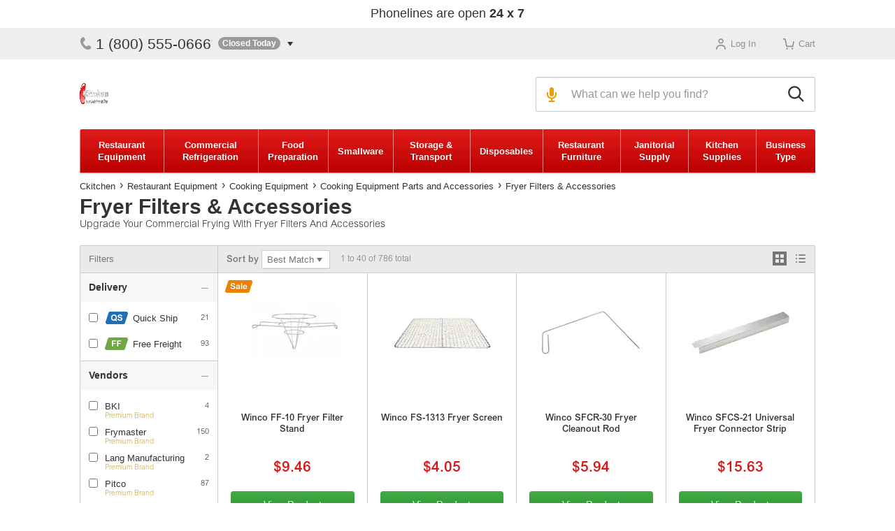

--- FILE ---
content_type: text/html
request_url: https://www.ckitchen.com/313815/fryer-filters-amp-accessories.html
body_size: 37775
content:
<!-- This site was created in 4ib. https://www.4ib.com --><!-- Last Published: 2026-01-16 12:44:27Z -->   <!DOCTYPE html><html lang="en"><head><link href="/opensearch.xml" rel="search" title="CKitchen" type="application/opensearchdescription+xml"><link rel="preconnect" href="https://cdn.ckitchen.com"><link rel="dns-prefetch" href="https://cdn.ckitchen.com">    <link rel="icon" href="https://cdn.ckitchen.com/assets/i/favicon.ico"><meta name="theme-color" content="#ffffff"><link rel="apple-touch-icon" href="https://cdn.ckitchen.com/assets/i/apple-touch-icon.png"> <meta charset="utf-8"><meta http-equiv="X-UA-Compatible" content="IE=edge"><meta name="viewport" content="width=device-width, initial-scale=1, viewport-fit=cover"><meta property="fb:pages" content="100850407757">      <title> Fryer Filters &amp; Accessories | CKitchen.com  </title><meta name="description" content="Shop for Fryer Filters &amp;amp; Accessories. Fast shipping &amp;amp; best prices guaranteed! Commercial Kitchen &amp;amp; Restaurant Equipment at CKitchen.com"><meta name="keywords" content="fryer filters &amp; accessories, fryer filter"><meta property="og:title" content="Fryer Filters &amp; Accessories | CKitchen.com"><meta property="og:description" content="Shop for Fryer Filters &amp;amp; Accessories. Fast shipping &amp;amp; best prices guaranteed! Commercial Kitchen &amp;amp; Restaurant Equipment at CKitchen.com"><meta name="twitter:title" content="Fryer Filters &amp; Accessories | CKitchen.com"><meta name="twitter:description" content="Shop for Fryer Filters &amp;amp; Accessories. Fast shipping &amp;amp; best prices guaranteed! Commercial Kitchen &amp;amp; Restaurant Equipment at CKitchen.com">   <meta property="og:type" content="website"><meta property="og:site_name" content="CKitchen"><meta name="twitter:card" content="summary_large_image"><meta name="twitter:site" content="@CKitchen_com">   <meta name="twitter:image" content="https://cdn.ckitchen.com/pthumbs/winco-ff-10-fryer-filter-stand-20240402193528517.webp"><meta property="og:image" content="https://cdn.ckitchen.com/pthumbs/winco-ff-10-fryer-filter-stand-20240402193528517.webp">                                                                                     <link rel="preload" href="https://cdn.ckitchen.com/pthumbs/winco-ff-10-fryer-filter-stand-20240402193528517.webp" as="image">                                                                                            <link rel="next" href="https://www.ckitchen.com/313815/fryer-filters-amp-accessories.html?page=2"><meta property="og:url" content="https://www.ckitchen.com/313815/fryer-filters-amp-accessories.html">               <link rel="canonical" href="https://www.ckitchen.com/313815/fryer-filters-amp-accessories.html">      <link rel="preload" href="https://cdn.ckitchen.com/assets/fonts/6375bbc6-1416-4fe0-82e8-cb5016730894.woff2" as="font" type="font/woff2" crossorigin><link rel="preload" href="https://cdn.ckitchen.com/assets/fonts/56666c82-7fa2-4d0e-a97f-f83a8eab187f.woff2" as="font" type="font/woff2" crossorigin><style>@font-face{font-family:'Arial MT';src:url(https://cdn.ckitchen.com/assets/fonts/6375bbc6-1416-4fe0-82e8-cb5016730894.woff2) format('woff2'),url(https://cdn.ckitchen.com/assets/fonts/2d02673c-1266-421e-8a31-241190c60831.woff) format('woff');font-weight:500;font-display:swap}@font-face{font-family:'Arial MT';src:url(https://cdn.ckitchen.com/assets/fonts/56666c82-7fa2-4d0e-a97f-f83a8eab187f.woff2) format('woff2'),url(https://cdn.ckitchen.com/assets/fonts/acb14714-9317-4362-a596-df0c4a5ce627.woff) format('woff');font-weight:300;font-display:swap}:root{--color-key-black:#333;--color-key-white:#fff;--color-key-gray:#777;--color-key-blue:#337ab7;--color-add-gray-light:#eee;--color-gray-white:#f6f6f6;--color-basic-gray:#ccc;--color-basic-key-gray:#757575;--color-add-gray-dark:#9a9a9a;--color-basic-red:#d81514;--color-signal-red:#D41413;--color-green-light:#43AC46;--color-green-dark:#268F29;--color-signal-green:#1f9d40;--color-salad:#79A232;--color-orange:#F88D10;--color-orange-dark:#EF8100;--color-signal-orange:#f19900;--color-signal-yellow:#f0ad00;--font-arial:"Arial","Helvetica Neue","Helvetica",sans-serif;--font-arial-mt:"Arial MT","Arial","Helvetica Neue","Helvetica",sans-serif;--border-sep:1px solid rgba(0, 0, 0, 0.2)}.color-basic-key-gray{color:var(--color-basic-key-gray)!important}.color-add-gray-dark{color:var(--color-add-gray-dark)!important}.color-basic-red{color:var(--color-basic-red)!important}body{padding-top:64px}body.catalog-page{padding-top:0}.container-fluid.page-container{padding-left:0;padding-right:0;position:relative;width:100%}.container-fluid.page-container>.container-fluid{border-bottom:1px solid #eee}@media (min-width:576px){.container-fluid.page-container>.container-fluid{padding-left:20px;padding-right:20px}}@media (min-width:768px){.container-fluid.page-container{width:auto}}@media (min-width:1024px){body{padding-top:0;padding-bottom:0}.container-fluid.page-container{width:100%;max-width:984px;margin:0 auto}}@media (min-width:1200px){body>.container-fluid.page-container{transform:initial!important;transition:none!important}.container-fluid.page-container{max-width:1052px}}@media (min-width:1400px){.container-fluid.page-container{max-width:1180px}}@media (min-width:1600px){.container-fluid.page-container{max-width:1400px}}@media (min-width:1920px){.container-fluid.page-container{max-width:1620px}}@media (max-width:768px){.container-fluid.page-container .fixed-side-right{padding-top:5px}}.page-header-container{display:flex;flex-direction:column-reverse;box-shadow:0 1px 0 rgba(0,0,0,.2);position:fixed;z-index:996;width:100%;background:#fff;top:0}@media (min-width:768px){.page-header-container{flex-direction:column}.page-header-container .page-container{margin:0}}@media (min-width:1024px){.page-header-container{box-shadow:none;position:relative}.page-header-container .page-container{margin:0 auto}}.page-top{--page-top-position:fixed;--page-top-height:65px;--contacts-display:none;position:var(--page-top-position);z-index:1010;top:0;left:130px;height:var(--page-top-height)}.page-top .page-container{min-height:var(--page-top-height)}.page-top .contacts{display:var(--contacts-display)}.page-top .app-cart-menu,.page-top .app-customer-menu,body.search-enabled .page-top{display:none}@media (min-width:340px){.page-top{left:auto;right:65px}}@media (min-width:1024px){body:not(.catalog-page) .page-top{--page-top-position:relative;--page-top-height:45px;--contacts-display:flex;background:var(--color-add-gray-light);border-top:0;right:auto}body:not(.catalog-page) .page-top .page-container{display:flex;text-align:left;line-height:inherit;justify-content:space-between;flex-wrap:wrap;align-items:center}body:not(.catalog-page) .page-top .home-link,body:not(.catalog-page) .page-top .menu-link{display:none}body:not(.catalog-page) .page-top .app-customer-menu{margin-right:15px}}.in-page-msg{min-height:40px;text-align:center;font-size:18px;font-weight:500;padding:10px;box-shadow:0 1px 0 rgba(0,0,0,.2);background-color:#fff}.in-page-msg p{margin:0}.page-header{--header-height:65px;--logo-left:0;--logo-right:15px;--logo-top:-2px;--pro-text-display:none;--menu-link-display:block;--btn-search-display:block;--search-display:none;--search-width:none;--search-left:65px;--search-icon-size:22px;--btn-voice-display:none;min-height:var(--header-height);display:flex;align-items:center;margin-bottom:-1px;min-width:320px}.page-header .logo{margin:var(--logo-top) var(--logo-right) 0 var(--logo-left)}.page-header .pro-campain{margin-top:-1px}.page-header .pro-campain p{display:var(--pro-text-display);font-size:12px;font-weight:700;line-height:14px;margin:0 0 0 5px;vertical-align:middle}.page-header .pro-campain p b{display:inline-block;font-size:18px;line-height:14px;margin-bottom:4px;vertical-align:middle}.page-header .menu-link{display:var(--menu-link-display);margin:21px;width:22px;height:22px}.page-header .btn-search-toggle{display:var(--btn-search-display);border:0;background:0;margin-left:auto;padding:0;width:var(--header-height);height:var(--header-height)}.page-header .btn-search-start img,.page-header .btn-search-toggle img{width:var(--search-icon-size);height:var(--search-icon-size)}.page-header .search-form{display:var(--search-display);flex-grow:1;margin-left:var(--search-left);max-width:var(--search-width)}.page-header .search-form .search{position:relative}.page-header .search-form .search input[name=query],.page-header .search-form .search input[name=search]{border:1px solid var(--color-basic-gray);border-radius:2px;height:50px;padding:10px 10px 10px 50px;font-size:16px}.page-header .search-form .search button{position:absolute;border:0;top:0;outline:0}.page-header .search-form .search button.btn-search-close,.page-header .search-form .search button.btn-search-start,.page-header .search-form .search button.btn-voice{background:0 0;height:50px}.page-header .search-form .search button.btn-voice{left:0;padding:0 10px 0 15px;display:var(--btn-voice-display)}.page-header .search-form .search button.btn-voice.active{-moz-filter:brightness(60%) sepia(50%) hue-rotate(-50deg) saturate(600%) contrast(.8);-o-filter:brightness(60%) sepia(50%) hue-rotate(-50deg) saturate(600%) contrast(.8);-ms-filter:brightness(60%) sepia(50%) hue-rotate(-50deg) saturate(600%) contrast(.8);filter:brightness(60%) sepia(50%) hue-rotate(-50deg) saturate(600%) contrast(.8)}.page-header .search-form .search button.btn-search-start{right:0;padding:0 15px 0 10px}.page-header .search-form .search button.btn-search-clear{top:16px;right:62px}.page-header .search-form .btn-search-close,.page-header .search-form:after{display:none}@media (max-width:1025px){.page-header .search-form.show{position:fixed;height:62px;width:100%;left:0;top:0;margin:0;z-index:1010}.page-header .search-form.show .search{position:relative;z-index:2;border:8px solid #fff;border-left:0;border-right:0}.page-header .search-form.show .search input[name=query],.page-header .search-form.show .search input[name=search]{padding-right:80px;border:0;box-shadow:none;border-radius:0}.page-header .search-form.show .search .btn-search-close{display:block;right:0;padding:0 15px 0 10px}.page-header .search-form.show .search .btn-search-start{padding:0 12px;left:0;right:auto}.page-header .search-form.show:after{content:'';display:block;width:100%;height:100vh;position:fixed;top:0;left:0;background:#000;opacity:.5;z-index:1}}@media (min-width:576px){.page-header{--pro-text-display:inline-block}}@media (min-width:1024px){.page-header{--header-height:100px;--logo-left:0;--logo-right:20px;--menu-link-display:none;--btn-search-display:none;--search-display:block;--search-width:400px;--search-left:auto;--search-icon-size:24px;--btn-voice-display:block;margin-bottom:0}.page-header input[name=query],.page-header input[name=search]{padding-right:6px}.page-header .btn-search-start{right:0}}@media (min-width:1400px){.page-header{--search-width:600px}}@media (min-width:1920px){.page-header{--search-width:800px}}.btn-search-clear{width:18px;height:18px;line-height:18px;background:var(--color-basic-gray);color:var(--color-key-white);border-radius:50%;text-align:center;padding:0;border:0;outline:0}.contacts{display:flex;flex-wrap:nowrap;margin-right:auto}.contacts .phone{display:block;font-size:21px;color:var(--color-key-black);text-decoration:none;margin-right:10px;order:1}.contacts .phone .user-menu-icon{width:18px;height:18px;vertical-align:top;color:var(--color-add-gray-dark);margin-right:5px}.contacts [data-opened=true]+.phone .user-menu-icon{color:var(--color-signal-green)}.contacts .business-hours{order:2}.business-hours{font-size:12px;display:inline-block;position:relative}.business-hours>[role=button]{margin:0}.business-hours .text-sucess,.business-hours .text-warning{display:inline-block;padding:2px 6px;margin-right:5px;border-radius:9px;color:var(--color-key-white);font-size:12px;font-weight:700;line-height:14px;height:18px}.business-hours .text-warning{background:var(--color-add-gray-dark)}.business-hours .text-sucess{background:var(--color-signal-green)}.business-hours time{font-weight:700}.business-hours .hours-status{white-space:nowrap}.business-hours .dropdown-menu{margin-top:10px!important;padding:15px 20px}.business-hours ul.list-unstyled{font-size:13px;margin:0;display:table}.business-hours ul.list-unstyled>li{display:table-row}.business-hours ul.list-unstyled>li>span{display:table-cell;white-space:nowrap;padding:7.5px 0}.business-hours ul.list-unstyled>li .hours-day{border-right:1px solid var(--color-add-gray-light);padding-right:7.5px}.business-hours ul.list-unstyled>li .hours-time{padding-left:7.5px;text-align:right}.business-hours ul.list-unstyled li+li>span{border-top:1px solid var(--color-add-gray-light)}.caret{display:inline-block;width:0;height:0;margin-left:2px;vertical-align:middle;border-top:6px dashed;border-right:4px solid transparent;border-left:4px solid transparent}.btn .caret{margin-left:0}.btn-lg .caret{border-width:5px 5px 0}.site-menu{display:none}@media (min-width:1024px){.site-menu{position:relative;list-style:none;display:flex;margin:0;padding:0;background-image:linear-gradient(180deg,#e01b1a,#b00);border-radius:3px;z-index:102;transition:margin-bottom .3s ease-in-out;box-shadow:0 2px 2px rgba(0,0,0,.15),0 1px 0 rgba(0,0,0,.15)}.site-menu:hover{box-shadow:0 -1px 2px rgba(0,0,0,.05),0 8px 20px rgba(0,0,0,.12),0 4px 10px rgba(0,0,0,.12),0 2px 2px rgba(0,0,0,.08)}.site-menu.collapsed .site-menu-group-content{display:none!important}.site-menu .site-menu-group{flex-grow:1}.site-menu .site-menu-group>a{color:#fff;padding:13px 14px;text-align:center;line-height:17px;font-weight:700;height:62px;display:flex;justify-content:center;align-items:center;box-shadow:inset 1px 0 0 rgba(255,255,255,.5);position:relative;z-index:3;font-size:13px}.site-menu .site-menu-group.active>a{color:#e61514;font-weight:700;border-top-color:#eee;border-bottom-color:#eee}.site-menu .site-menu-group.hover>.site-menu-group-content{padding:0 5px;border-bottom:1px solid #ddd}.site-menu .site-menu-group.hover,.site-menu .site-menu-group:hover{border-bottom-color:#fff}.site-menu .site-menu-group.hover>a,.site-menu .site-menu-group:hover>a{background-color:#fff;text-decoration:none;color:#e61514}.site-menu .site-menu-group.hover>.site-menu-group-content,.site-menu .site-menu-group:hover>.site-menu-group-content{display:flex;z-index:2;justify-content:space-around}.site-menu:hover .site-menu-group>a:hover>a{color:#e61514}}@media (min-width:1600px){.site-menu .site-menu-group>a{padding:13px 26px}}.page-footer{--contacts-display:flex;--menu-md-display:none;--menu-sm-display:block;--menu-sm-item-display:block;--menu-sm-item-width:auto;--links-padding-x:0;--links-padding-y:14px;--top-offset:55px;--bottom-offset:0;background:var(--color-add-gray-light);margin-top:var(--top-offset);padding-bottom:var(--bottom-offset)}.page-footer .contacts{display:var(--contacts-display);flex-direction:column;align-items:center;margin:32px 0 33px;text-align:center}.page-footer .contacts .phone{margin-bottom:13px}.page-footer .contacts .business-hours{display:inline-block!important;position:relative}.page-footer .footer-menu ul{list-style:none;padding:0}.page-footer .footer-menu a{text-decoration:none;color:var(--color-key-black)}.page-footer .footer-menu .menu-sm{display:var(--menu-sm-display)}.page-footer .footer-menu .menu-sm ul{margin:0 0 37px;font-family:var(--font-arial-mt);font-size:15px;font-weight:500}.page-footer .footer-menu .menu-sm ul>li{display:var(--menu-sm-item-display);margin-bottom:21px;text-align:center;width:var(--menu-sm-item-width)}.page-footer .footer-menu .menu-sm ul>li:last-child{margin:0}.page-footer .footer-menu .menu-md{display:var(--menu-md-display);justify-content:space-between}.page-footer .footer-menu .menu-md h5{font-family:var(--font-arial-mt);font-size:15px;font-weight:500;margin:0 0 20px}.page-footer .footer-menu .menu-md ul{margin:0;font-size:14px}.page-footer .footer-menu .menu-md ul>li{margin-bottom:20px}.page-footer .footer-links{border-top:1px solid var(--color-basic-gray);border-bottom:1px solid var(--color-basic-gray);padding:var(--links-padding-y) var(--links-padding-x) 24px;margin-bottom:25px}.page-footer .footer-links .links-list{margin-bottom:8px}.page-footer .footer-links .links-list:last-child{margin-top:25px;margin-bottom:4px}.page-footer .footer-links .links-list p{margin-bottom:7px;font-size:13px}.page-footer .footer-links .links-list>div{font-size:0}.page-footer .footer-links .links-list>div>a,.page-footer .footer-links .links-list>div>img{margin-right:15px;margin-bottom:15px}.page-footer .footer-links .links-list>div>a:last-child,.page-footer .footer-links .links-list>div>img:last-child{margin-right:0}.page-footer .address{font-size:12px;text-align:center;margin-bottom:17px;line-height:1.3}.catalog-page .page-top .user-menu .home-link.active a,.page-footer .address a,.page-top .user-menu a{color:var(--color-key-black)}@media (min-width:414px){.page-footer{--menu-sm-item-display:inline-block;--menu-sm-item-width:50%}.page-footer .footer-links .links-wrapper,.page-footer .footer-menu .menu-sm ul{display:flex;flex-wrap:wrap}.page-footer .footer-menu .menu-sm ul{margin-bottom:16px}.page-footer .footer-links .links-list:last-child{margin-top:0}.page-footer .footer-links .links-wrapper{justify-content:space-between;max-width:345px;margin:0 auto}}@media (min-width:576px){.page-footer{--contacts-display:flex;--menu-sm-item-width:50%}.page-footer .contacts{margin-bottom:34px;justify-content:center;flex-direction:inherit}.page-footer .contacts .phone{margin-bottom:0}.page-footer .footer-links .links-wrapper{max-width:500px}.page-footer .footer-menu .menu-sm ul{margin-bottom:16px}.page-footer .footer-menu .menu-sm ul>li{margin-bottom:17px}}@media (min-width:768px){.page-footer{--menu-sm-item-width:auto}.page-footer .contacts{margin-bottom:36px}.page-footer .footer-menu .menu-sm{max-width:600px;margin:0 auto}.page-footer .footer-menu .menu-sm ul{display:flex;justify-content:space-between;margin-bottom:11px}.page-footer .footer-menu .menu-sm ul>li:last-child{margin-bottom:25px}.page-footer .footer-menu .menu-sm ul li+li{margin-left:15px}.page-footer .footer-links{margin-bottom:26px;padding:13px 0 27px}.page-footer .footer-links .links-wrapper .links-list{margin-bottom:0}.page-footer .footer-links .links-wrapper .links-list .pay{margin-top:-3px;margin-bottom:9px}}@media (min-width:1024px){.page-footer{--contacts-display:none;--menu-md-display:flex;--menu-sm-display:none;--top-offset:80px;--bottom-offset:0}.page-footer .container-fluid{max-width:818px}.page-footer .footer-menu{margin-top:35px;margin-bottom:9px}.page-footer .footer-links{margin-bottom:30px;padding:19px 0 6px}.page-footer .footer-links .links-wrapper{max-width:inherit}}@media (min-width:1400px){.page-footer .container-fluid{max-width:1031px}.page-footer .page-footer .footer-menu .menu-md h5{margin-bottom:11px}.page-footer .page-footer .footer-menu .menu-md ul>li{margin-bottom:10px}}@media (min-width:1600px){.page-footer .container-fluid{max-width:1400px}}.svg-icon{--s:24px;width:var(--s);height:var(--s);fill:none;vertical-align:middle}#fib-chat-container{bottom:64px!important;z-index:996!important}body{min-width:320px}body.chat-enabled #fib-chat-container{bottom:0!important;z-index:1011!important}body.search-enabled #fib-chat-container{z-index:995!important}@media (min-width:1024px){#fib-chat-container{bottom:20px!important}}img{image-rendering:-webkit-optimize-contrast}.d-none{display:none!important}.btn-cmp{display:none}.grecaptcha-badge{display:none!important}.eat,.page-top .user-menu{display:flex;align-items:center}.page-top .user-menu{--counter-size:13px;--counter-line-height:13px;--counter-radius:6.5px;--counter-padding-y:0;--counter-padding-x:1px;--counter-fsize:10px;--counter-offset:0;--counter-postition:absolute;font-size:11px;list-style:none;margin:12px 0 0;padding:0;justify-content:space-around}.page-top .user-menu>li{text-align:center;min-width:65px}.page-top .user-menu a{text-decoration:none}.page-top .user-menu .loading{opacity:.5}.page-top .user-menu .user-menu-icon{display:block;margin:0 auto 2px;width:18px;height:17px}.catalog-page .page-top .user-menu .menu-link a,.page-top .user-menu .active a,.page-top .user-menu .active button{color:var(--color-basic-red)}.page-top .user-menu .slide-menu-toggle{background:0 0;border:0;outline:0}.page-top .user-menu .account-menu{position:relative;margin:-5px 0;padding:10px 0}.page-top .user-menu .account-menu a{cursor:pointer}.page-top .user-menu .account-menu .account-menu-dropdown{display:none;top:40px;left:50%;width:200px;margin-left:-100px;line-height:1.3;margin-top:0;padding:15px 20px}.page-top .user-menu .account-menu .account-menu-dropdown h4{text-transform:none;font-size:14px;margin:10px 0 15px}.page-top .user-menu .account-menu .account-menu-dropdown ul li{padding:10px 0}.page-top .user-menu .account-menu .account-menu-dropdown ul li img{width:16px;opacity:.5;vertical-align:middle;margin-bottom:3px;margin-right:5px}.page-top .user-menu .account-menu .account-menu-dropdown ul li .svg-icon{width:16px;height:16px;fill:gray;vertical-align:middle;margin-bottom:3px;margin-right:5px}.page-top .user-menu .counter{display:none;min-width:var(--counter-size);height:var(--counter-size);line-height:var(--counter-line-height);border-radius:var(--counter-radius);text-align:center;padding:var(--counter-padding-y) var(--counter-padding-x);color:var(--color-key-white);background-color:var(--color-add-gray-dark);font-size:var(--counter-fsize);font-weight:700;margin-left:var(--counter-offset);position:var(--counter-postition);top:-4px;right:-5px}.page-top .user-menu .counter.has-count{display:inline-block;background-color:var(--color-signal-green)}.page-top .user-menu .app-cart-menu,.page-top .user-menu .app-customer-menu{display:list-item}.page-top .user-menu .app-quote-menu .counter{right:0}.page-top .user-menu .app-cart-menu>a,.page-top .user-menu .app-quote-menu>a,.page-top .user-menu .pallets-menu>a{display:inline-block;position:relative}.page-top .user-menu .app-quote-menu,.page-top .user-menu .pallets-menu{display:none}@media (min-width:460px){.page-top .user-menu .app-quote-menu,.page-top .user-menu .pallets-menu{display:block}}@media (min-width:1024px){body:not(.catalog-page) .page-top .user-menu{--counter-size:19px;--counter-line-height:16px;--counter-radius:9.5px;--counter-padding-y:2px;--counter-padding-x:6px;--counter-fsize:12px;--counter-offset:5px;--counter-postition:static;font-size:13px;margin:0}body:not(.catalog-page) .page-top .user-menu .user-menu-icon{display:inline-block;margin:0 5px 0 0;vertical-align:middle}body:not(.catalog-page) .page-top .user-menu .app-cart-menu>a,body:not(.catalog-page) .page-top .user-menu .app-quote-menu>a,body:not(.catalog-page) .page-top .user-menu .pallets-menu>a{margin-left:20px}body:not(.catalog-page) .page-top .user-menu .account-menu:hover .account-menu-dropdown{display:block}}.eat{--offset-top:25px;--item-wrap:wrap;--item-width:50%;--item-offset:0;--img-width:55%;flex-wrap:var(--item-wrap);justify-content:center;margin-top:var(--offset-top)}.eat>div{width:var(--item-width);flex:0 0 var(--item-width);text-align:center;margin-bottom:14px}.eat>div img{height:auto;max-width:var(--img-width)}.eat div+div{margin-left:var(--item-offset)}@media (min-width:576px){.eat{--img-width:80%;--item-width:auto;--item-wrap:nowrap;--item-offset:40px}}@media (min-width:768px){.eat{--img-width:auto;--item-offset:50px}}</style> <link href="https://cdn.ckitchen.com/assets/css/v3/dist/notifications-46d9d63476.css" rel="stylesheet">     <link rel="preload" href="https://cdn.ckitchen.com/assets/i/logo/ckitchen.avif" media="(min-width: 768px)" type="image/avif" as="image" fetchpriority="high"><link rel="preload" href="https://cdn.ckitchen.com/assets/i/logo/ckitchen-sm.avif" type="image/avif" as="image" fetchpriority="high"><link rel="preload" href="https://cdn.ckitchen.com/assets/i/favicon.ico" as="image" fetchpriority="high"> <link href="https://cdn.ckitchen.com/assets/css/v3/dist/category-d458ae14e7.css" rel="preload" as="style"><link href="https://cdn.ckitchen.com/assets/css/v3/dist/category-d458ae14e7.css" rel="stylesheet"><link href="https://cdn.ckitchen.com/assets/css/v3/dist/category-sections-6fcbecb626.css" rel="preload" as="style"><link href="https://cdn.ckitchen.com/assets/css/v3/dist/category-sections-6fcbecb626.css" rel="stylesheet">      <link rel="preload" href="https://cdn.ckitchen.com/pthumbs/vulcan-convkit-3-micro-filtration-conversion-kit-contains-filter-20250411220109643.webp" as="image">    <link rel="preload" href="https://cdn.ckitchen.com/assets/i/image_loading.svg" as="image"> <script>		var sentryLoaded = function() {			Sentry.init({				debug: false,				sampleRate: 0.05,				beforeSend(event) {					if (event.exception.values[0].stacktrace.frames[0].filename === `<anonymous>`) {						return null;					}					if (event.exception.values[0].stacktrace.frames[0].module === `<unknown module>`) {						return null;					}					if (event.exception.values[0].value) {						if (event.exception.values[0].value.includes('`Script error.`')) {							return null;						}					}					if (window.navigator.userAgent.toLowerCase().includes('bot')) {						return null;					}					return event;				}			});		};	</script><link rel="preload" as="script" href="https://js.sentry-cdn.com/2b71b1e154da6af433361c53ddf73d2c.min.js" crossorigin="anonymous"><script src="https://js.sentry-cdn.com/2b71b1e154da6af433361c53ddf73d2c.min.js" crossorigin="anonymous" async onload="sentryLoaded()"></script></head><body>         <div class="in-page-msg"><p>Phonelines are open <b>24 x 7</b></p></div>  <div class="page-top"><div class="container-fluid page-container"><div class="contacts"><div class="business-hours dropdown" data-tz="-300"><div class="dropdown-menu"><ul class="list-unstyled list-bordered"><li data-day="9"><span class="hours-day">Monday - Friday</span> <span class="hours-time"><time class="hours-start" datetime="9:00 AM">9:00 AM</time>&nbsp;-&nbsp;<time class="hours-end" datetime="8:00 PM">8:00 PM</time></span></li></ul><div class="arrow"></div></div><p data-toggle="dropdown" role="button" aria-haspopup="true" aria-expanded="false"><span class="hide js-opened text-sucess">Open Now</span> <span class="hide text-warning js-closed-today">Closed Today</span> <span class="hide text-warning js-closed-now">Closed Now</span> <span class="hours-status"><span class="js-hours-today"></span> <span class="caret"></span></span></p></div> <a class="phone" href="tel:+18005550666"><svg class="user-menu-icon"><use xlink:href="/assets/i/icons/common/menu-icons.svg#phone"></use></svg>1 (800) 555-0666</a></div><ul class="user-menu"><li class="app-customer-menu"><div class="account-menu loading"><span title="Log In"><svg class="user-menu-icon"><use xlink:href="/assets/i/icons/common/menu-icons.svg#account"></use></svg><span>Log In</span></span></div></li><li class="app-quote-menu hide"></li><li class="app-cart-menu"><a href="/my/cart/" title="Cart" class="loading" rel="nofollow"><svg class="user-menu-icon"><use xlink:href="/assets/i/icons/common/menu-icons.svg#cart"></use></svg><span>Cart</span></a></li><li class="pallets-menu hide"><a href="/my/cart/" title="Pallet" rel="nofollow"><svg class="user-menu-icon"><use xlink:href="/assets/i/icons/common/menu-icons.svg#pallet"></use></svg><span>Pallet</span> <span class="counter"></span></a></li></ul></div></div><div class="page-header-container"><div class="container-fluid page-container"><header class="page-header"><a href="/catalog/" class="menu-link"><img src="/assets/i/icons/common/menu.svg" alt="Catalog" loading="lazy"></a> <a href="/" class="logo"><picture><source srcset="https://cdn.ckitchen.com/assets/i/logo/ckitchen.webp" media="(min-width: 1024px)" type="image/webp" width="233" height="54"><source srcset="https://cdn.ckitchen.com/assets/i/logo/ckitchen-sm.webp" media="(min-width: 600px)" type="image/webp" width="164" height="38"><source srcset="https://cdn.ckitchen.com/assets/i/logo/ckitchen-xs.webp" type="image/webp" width="41" height="30"><source srcset="https://cdn.ckitchen.com/assets/i/logo/ckitchen.png" media="(min-width: 1024px)" width="233" height="54"><source srcset="https://cdn.ckitchen.com/assets/i/logo/ckitchen-sm.png" media="(min-width: 600px)" width="233" height="54"><img src="https://cdn.ckitchen.com/assets/i/logo/ckitchen-xs.png" alt="CKitchen.com" width="41" height="30"></picture></a> <div class="search-form collapsed collapse" id="search-form"><form class="search" action="/search" method="get"><button class="btn-voice" type="button" title="Search by voice"><img src="https://cdn.ckitchen.com/assets/i/icons/common/microphone.svg" alt="Search by voice" loading="lazy"></button> <input id="site-search" type="search" name="query" maxlength="150" autocomplete="off" spellcheck="false" placeholder="What can we help you find?" class="form-control" value=""> <button class="btn-search-start" type="submit" title="Search"><img src="https://cdn.ckitchen.com/assets/i/icons/common/search.svg" alt="Search" loading="lazy"></button> <button class="btn-search-clear d-none" type="button">&#10006;</button> <button class="btn-search-close" type="button" data-toggle="collapse" data-target="#search-form" aria-expanded="true" aria-controls="search-form"><img src="https://cdn.ckitchen.com/assets/i/icons/close.svg" alt="Close"></button></form></div> <button class="btn-search-toggle" data-toggle="collapse" data-target="#search-form" aria-expanded="true" aria-controls="search-form"><img src="https://cdn.ckitchen.com/assets/i/icons/common/search.svg" alt="Search"></button></header></div></div><div class="container-fluid page-container"><ul class="site-menu" id="site-menu">  <li class="site-menu-group" data-alias="restaurant_equipment"><a href="/restaurant-equipment.html" title="Restaurant Equipment">Restaurant Equipment</a></li>    <li class="site-menu-group" data-alias="refrigeration"><a href="/refrigerators-freezers.html" title="Commercial Refrigeration">Commercial Refrigeration</a></li>    <li class="site-menu-group" data-alias="food-equipment"><a href="/food-preparation.html" title="Food Preparation">Food Preparation</a></li>    <li class="site-menu-group" data-alias="smallware"><a href="/smallware.html" title="Smallware">Smallware</a></li>    <li class="site-menu-group" data-alias="storage-transport"><a href="/storage-transport.html" title="Storage & Transport">Storage & Transport</a></li>    <li class="site-menu-group" data-alias="disposables"><a href="/disposables.html" title="Disposables">Disposables</a></li>    <li class="site-menu-group" data-alias="restaurant-equipment-furniture"><a href="/furniture.html" title="Restaurant Furniture">Restaurant Furniture</a></li>    <li class="site-menu-group" data-alias="janitorial"><a href="/janitorial.html" title="Janitorial Supply">Janitorial Supply</a></li>    <li class="site-menu-group" data-alias="kitchen-supplies"><a href="/kitchen-supplies.html" title="Kitchen Supplies">Kitchen Supplies</a></li>    <li class="site-menu-group" data-alias="business-types"><a href="/business-types.html" title="Business Type">Business Type</a></li>  </ul></div> <div class="container-fluid page-container"><div class="heading"> <ul class="breadcrumbs"><li><a href="/">Ckitchen</a></li><li><a href="/restaurant-equipment.html">Restaurant Equipment</a></li><li><a href="/cooking-equipment.html">Cooking Equipment</a></li><li><a href="/313815/cooking-equipment-parts-and-accessories.html">Cooking Equipment Parts and Accessories</a></li><li><a href="/313815/fryer-filters-amp-accessories.html">Fryer Filters & Accessories</a></li>       </ul>     <h1 data-title="Fryer Filters & Accessories"> Fryer Filters & Accessories </h1><h2>Upgrade Your Commercial Frying With Fryer Filters And Accessories</h2>    </div>  <div class="products-header cols3"><div class="btn-filter "><button class="filters-toggler js-toggle-class js-toggle-filters" data-target="body" data-class-name="page-left-menu-show">Filters</button>  <a href="/313815/fryer-filters-amp-accessories.html" class="btn btn-default btn-clear js-selected-filters-clear-all hide">Clear</a> </div> <div class="delivery-type sort-type"><div class="btn-group"><button type="button" class="btn btn-default dropdown-toggle" data-toggle="dropdown" aria-haspopup="true" aria-expanded="false"><span class="caption"><span class="sm">Delivery</span></span> <span class="caret"></span></button><ul class="grid-filter-list dropdown-menu" tabindex="0"><li><label class="filter-value"> <input type="checkbox" value="true" name="quick_ship" data-title="Quick Ship">  <img src="https://cdn.ckitchen.com/assets/i/c/badges/quick-ship-xs.png" alt="Quick Ship" class="filter-badge" loading="lazy"> Quick Ship</label></li> <li><label class="filter-value js-filter-value-holder"> <input type="checkbox" value="true" name="free_freight" data-title="Free Freight">  <img src="https://cdn.ckitchen.com/assets/i/c/badges/free-freight-xs.png" alt="Free Freight" class="filter-badge" loading="lazy"> Free Freight</label></li></ul></div></div> <div class="sort-type sort-type-form"><label>Sort by</label>&nbsp;<div class="btn-group"><button type="button" class="btn btn-default dropdown-toggle" data-toggle="dropdown" aria-haspopup="true" aria-expanded="false"><span class="caption"><span class="sm">Sort</span><span class="lg">Best Match</span></span> <span class="caret"></span></button><ul class="grid-filter-list dropdown-menu" tabindex="0"><li><label class="active"><input type="radio" name="order_by" value checked><span>Best Match</span></label></li><li><label><input type="radio" name="order_by" value="price_asc"><span>Price: lowest first</span></label></li><li><label><input type="radio" name="order_by" value="price_desc"><span>Price: highest first</span></label></li></ul></div></div><div class="total-results"><span class="gt-items-from js-product-list-from">1</span> to <span class="gt-items-to js-product-list-to">40</span> of <span class="gt-items-total js-product-list-total">786</span> total</div><div class="view-as"><label class="js-grid-view-as active" data-type="grid"><input type="radio" name="viewas" value="grid"></label> <label class="js-grid-view-as" data-type="list"><input type="radio" name="viewas" value="list"></label></div></div><div class="products"><div class="products-main"><div class="category-top-filters hide"><ul class="nav nav-tabs" role="tablist">          </ul><div class="tab-content">          </div></div> <div class="product-list js-products-grid">     <div class="product-card  sale " data-page="1" data-prodid="d8db2f94-34fd-44c3-9789-b4ee6e7fe2c0" style="order: 0;"><a href="/p/winco-ff-10-fryer-filter-stand.html" class="img">    <img alt="Winco FF-10 Fryer Filter Stand" src="https://cdn.ckitchen.com/pthumbs/winco-ff-10-fryer-filter-stand-20240402193528517.webp" onerror="this.src='/assets/i/blank.svg'" loading="" width="150" height="150">    </a><div class="opts"></div><div class="caption"><a href="/p/winco-ff-10-fryer-filter-stand.html" class="title" title="Winco FF-10 Fryer Filter Stand">Winco FF-10 Fryer Filter Stand</a> </div><div class="pricing">   <div class="price sale-price">$9.46</div>   </div><button class="btn-cmp btn-compare d-none" title="Add to Comparison">Compare</button> <a href="/p/winco-ff-10-fryer-filter-stand.html" class="btn btn-success" title="Winco FF-10 Fryer Filter Stand">View Product</a>  <span title="Sale" class="sale">Sale</span>  </div>      <div class="product-card   " data-page="1" data-prodid="43ee15f2-a81c-4199-8c0e-9acae3fb6b16" data-map="True" style="order: 1;"><a href="/p/winco-fs-1313-fryer-screen-1.html" class="img">    <img alt="Winco FS-1313 Fryer Screen" src="https://cdn.ckitchen.com/pthumbs/winco-fs-1313-fryer-screen.webp" onerror="this.src='/assets/i/blank.svg'" loading="" width="150" height="150">    </a><div class="opts"></div><div class="caption"><a href="/p/winco-fs-1313-fryer-screen-1.html" class="title" title="Winco FS-1313 Fryer Screen">Winco FS-1313 Fryer Screen</a> </div><div class="pricing">   <div class="price price-retail js-map-approved js-map-hide"> $4.05 </div><table class="price price-options js-map-approved js-map-show hide">  <tr class="retail"><td>Your&nbsp;Price</td><td class="price-val">$4.05</td></tr></table>      </div><button class="btn-cmp btn-compare d-none" title="Add to Comparison">Compare</button> <a href="/p/winco-fs-1313-fryer-screen-1.html" class="btn btn-success" title="Winco FS-1313 Fryer Screen">View Product</a>  </div>      <div class="product-card   " data-page="1" data-prodid="c1992a0e-e1bd-419d-9123-1f58f538aff2" data-map="True" style="order: 2;"><a href="/p/winco-sfcr-30-fryer-cleanout-rod.html" class="img">    <img alt="Winco SFCR-30 Fryer Cleanout Rod" src="https://cdn.ckitchen.com/pthumbs/winco-sfcr-30-fryer-cleanout-rod-20240726091633864.webp" onerror="this.src='/assets/i/blank.svg'" loading="lazy" width="150" height="150">    </a><div class="opts"></div><div class="caption"><a href="/p/winco-sfcr-30-fryer-cleanout-rod.html" class="title" title="Winco SFCR-30 Fryer Cleanout Rod">Winco SFCR-30 Fryer Cleanout Rod</a> </div><div class="pricing">   <div class="price price-retail js-map-approved js-map-hide"> $5.94 </div><table class="price price-options js-map-approved js-map-show hide">  <tr class="retail"><td>Your&nbsp;Price</td><td class="price-val">$5.94</td></tr></table>      </div><button class="btn-cmp btn-compare d-none" title="Add to Comparison">Compare</button> <a href="/p/winco-sfcr-30-fryer-cleanout-rod.html" class="btn btn-success" title="Winco SFCR-30 Fryer Cleanout Rod">View Product</a>  </div>      <div class="product-card   " data-page="1" data-prodid="48d2639d-8702-4966-a01a-e99e17f3a0e1" data-map="True" style="order: 3;"><a href="/p/winco-sfcs-21-universal-fryer-connector-strip.html" class="img">    <img alt="Winco SFCS-21 Universal Fryer Connector Strip" src="https://cdn.ckitchen.com/pthumbs/winco-sfcs-21-universal-fryer-connector-strip-20240726091611980.webp" onerror="this.src='/assets/i/blank.svg'" loading="lazy" width="150" height="150">    </a><div class="opts"></div><div class="caption"><a href="/p/winco-sfcs-21-universal-fryer-connector-strip.html" class="title" title="Winco SFCS-21 Universal Fryer Connector Strip">Winco SFCS-21 Universal Fryer Connector Strip</a> </div><div class="pricing">   <div class="price price-retail js-map-approved js-map-hide"> $15.63 </div><table class="price price-options js-map-approved js-map-show hide">  <tr class="retail"><td>Your&nbsp;Price</td><td class="price-val">$15.63</td></tr></table>      </div><button class="btn-cmp btn-compare d-none" title="Add to Comparison">Compare</button> <a href="/p/winco-sfcs-21-universal-fryer-connector-strip.html" class="btn btn-success" title="Winco SFCS-21 Universal Fryer Connector Strip">View Product</a>  </div>      <div class="product-card   " data-page="1" data-prodid="bed900d2-422c-4f44-8b03-eeca18370c3c" data-map="True" style="order: 4;"><a href="/p/winco-sfcs-25-universal-fryer-connector-strip.html" class="img">    <img alt="Winco SFCS-25 Universal Fryer Connector Strip" src="https://cdn.ckitchen.com/pthumbs/winco-sfcs-25-universal-fryer-connector-strip-20240726091625587.webp" onerror="this.src='/assets/i/blank.svg'" loading="lazy" width="150" height="150">    </a><div class="opts"></div><div class="caption"><a href="/p/winco-sfcs-25-universal-fryer-connector-strip.html" class="title" title="Winco SFCS-25 Universal Fryer Connector Strip">Winco SFCS-25 Universal Fryer Connector Strip</a> </div><div class="pricing">   <div class="price price-retail js-map-approved js-map-hide"> $16.68 </div><table class="price price-options js-map-approved js-map-show hide">  <tr class="retail"><td>Your&nbsp;Price</td><td class="price-val">$16.68</td></tr></table>      </div><button class="btn-cmp btn-compare d-none" title="Add to Comparison">Compare</button> <a href="/p/winco-sfcs-25-universal-fryer-connector-strip.html" class="btn btn-success" title="Winco SFCS-25 Universal Fryer Connector Strip">View Product</a>  </div>      <div class="product-card   " data-page="1" data-prodid="41ec853f-dce1-4e80-ba8d-29018001fff8" data-map="True" style="order: 5;"><a href="/p/winco-ff-rc-filter-1.html" class="img">    <img alt="Winco FF-RC Filter" src="https://cdn.ckitchen.com/pthumbs/winco-ff-rc-filter.webp" onerror="this.src='/assets/i/blank.svg'" loading="lazy" width="150" height="150">    </a><div class="opts"></div><div class="caption"><a href="/p/winco-ff-rc-filter-1.html" class="title" title="Winco FF-RC Filter">Winco FF-RC Filter</a> </div><div class="pricing">   <div class="price price-retail js-map-approved js-map-hide"> $3.04 </div><table class="price price-options js-map-approved js-map-show hide">  <tr class="retail"><td>Your&nbsp;Price</td><td class="price-val">$3.04</td></tr></table>      </div><button class="btn-cmp btn-compare d-none" title="Add to Comparison">Compare</button> <a href="/p/winco-ff-rc-filter-1.html" class="btn btn-success" title="Winco FF-RC Filter">View Product</a>  </div>      <div class="product-card   " data-page="1" data-prodid="dc546ea1-469d-45be-87c7-1715bbba7f68" data-map="True" style="order: 6;"><a href="/p/krowne-metal-30-335-fryer-clean-out-rod.html" class="img">    <img alt="Krowne Metal 30-335 Fryer Clean Out Rod" src="https://cdn.ckitchen.com/pthumbs/krowne-metal-30-335-fryer-clean-out-rod-20250702183307046.webp" onerror="this.src='/assets/i/blank.svg'" loading="lazy" width="150" height="150">    </a><div class="opts"></div><div class="caption"><a href="/p/krowne-metal-30-335-fryer-clean-out-rod.html" class="title" title="Krowne Metal 30-335 Fryer Clean Out Rod">Krowne Metal 30-335 Fryer Clean Out Rod</a> </div><div class="pricing">    <div class="price price-retail js-map-approved js-map-hide"> $11.00 </div><table class="price price-options js-map-approved js-map-show hide"> <tr><td>Retail</td><td>$11.00</td></tr> <tr class="retail"><td>Your&nbsp;Price</td><td class="price-val">$9.18</td></tr></table>    <div class="price-msg js-map-hide"><div class="msg-accent">Lowest Price Guarantee<br /><a class="js-live-chat" href="#fib-chat-container">Chat Now</a></div></div>   </div><button class="btn-cmp btn-compare d-none" title="Add to Comparison">Compare</button> <a href="/p/krowne-metal-30-335-fryer-clean-out-rod.html" class="btn btn-success" title="Krowne Metal 30-335 Fryer Clean Out Rod">View Product</a>   <span class="brand-label" title="Premium Brand">Premium Brand</span> </div>      <div class="product-card   " data-page="1" data-prodid="51b82d4a-d6a5-4e01-8cda-d241914c0d4a" data-map="True" style="order: 7;"><a href="/p/krowne-metal-30-325-fryer-splash-guard.html" class="img">    <img alt="Krowne Metal 30-325 Fryer Splash Guard" src="https://cdn.ckitchen.com/pthumbs/krowne-metal-30-325-fryer-splash-guard-131545599853707058.webp" onerror="this.src='/assets/i/blank.svg'" loading="lazy" width="150" height="150">    </a><div class="opts"></div><div class="caption"><a href="/p/krowne-metal-30-325-fryer-splash-guard.html" class="title" title="Krowne Metal 30-325 Fryer Splash Guard">Krowne Metal 30-325 Fryer Splash Guard</a> </div><div class="pricing">    <div class="price price-retail js-map-approved js-map-hide"> $67.65 </div><table class="price price-options js-map-approved js-map-show hide"> <tr><td>Retail</td><td>$67.65</td></tr> <tr class="retail"><td>Your&nbsp;Price</td><td class="price-val">$56.46</td></tr></table>    <div class="price-msg js-map-hide"><div class="msg-accent">Lowest Price Guarantee<br /><a class="js-live-chat" href="#fib-chat-container">Chat Now</a></div></div>   </div><button class="btn-cmp btn-compare d-none" title="Add to Comparison">Compare</button> <a href="/p/krowne-metal-30-325-fryer-splash-guard.html" class="btn btn-success" title="Krowne Metal 30-325 Fryer Splash Guard">View Product</a>   <span class="brand-label" title="Premium Brand">Premium Brand</span> </div>    <div class="incut incut-brands"><h2>Popular Brands for Fryer Filters & Accessories</h2><section class="brands slides"><div class="brands-list slides-list">  <a href="/313815/fryer-filters-amp-accessories.html?brands=bki" title="BKI" class="brand-item"><img src="https://cdn.ckitchen.com/img/brands/0cfe6dbf-b4fa-4f1c-97d3-b51f579dd08e/9927ea6d-4405-4a2a-8700-abf0ec651b0e_bki-logo-131691615049263791.png" alt="BKI" width="110" height="50" loading="lazy"></a>    <a href="/313815/fryer-filters-amp-accessories.html?brands=frymaster" title="Frymaster" class="brand-item"><img src="https://cdn.ckitchen.com/img/brands/855368c8-470b-4858-b270-3fb8a411d1fd/7788b476-5a0d-4ba5-a093-7a6fc2b04dfe_frymaster_logo2-131396833367180591-131794202230648470.jpg" alt="Frymaster" width="110" height="50" loading="lazy"></a>    <a href="/313815/fryer-filters-amp-accessories.html?brands=pitco" title="Pitco" class="brand-item"><img src="https://cdn.ckitchen.com/img/brands/e524f89e-bc52-4a41-85cd-f503ef47309c/f3dac83d-3bb9-400a-aef5-e50c6598a5b3_pitco.jpg" alt="Pitco" width="110" height="50" loading="lazy"></a>    <a href="/313815/fryer-filters-amp-accessories.html?brands=southbend" title="Southbend" class="brand-item"><img src="https://cdn.ckitchen.com/img/brands/98ab0b86-b3c0-4e64-ae8e-224ccbafdedb/dd3576c9-e8f9-49cd-9a8a-ff4d6371ee6a_southbend-131649302158390290.jpg" alt="Southbend" width="110" height="50" loading="lazy"></a>    <a href="/313815/fryer-filters-amp-accessories.html?brands=vulcan" title="Vulcan" class="brand-item"><img src="https://cdn.ckitchen.com/img/brands/30335d6b-5fb8-4c97-b2b9-78879e703195/eacbdfed-fa26-4a39-b12b-10730265b814_vulcan.png" alt="Vulcan" width="110" height="50" loading="lazy"></a>    <a href="/313815/fryer-filters-amp-accessories.html?brands=wolf" title="Wolf" class="brand-item"><img src="https://cdn.ckitchen.com/img/brands/49ba9a1b-c277-4c62-8310-5c842b0cce6d/db1bf023-5bb6-41ad-9078-b2622aca9485_wolf_logo2-131733731890417645.jpg" alt="Wolf" width="110" height="50" loading="lazy"></a>    <a href="/313815/fryer-filters-amp-accessories.html?brands=atosa-usa-inc" title="Atosa" class="brand-item"><img src="https://cdn.ckitchen.com/img/brands/993d4c3d-c3d7-4177-a7fc-185bcd32e091/e7e2d14a-3ef4-4381-a953-e28dd7c91503_atosa-logo-132429077554162793.png" alt="Atosa" width="110" height="50" loading="lazy"></a>    <a href="/313815/fryer-filters-amp-accessories.html?brands=eagle-group" title="Eagle" class="brand-item"><img src="https://cdn.ckitchen.com/img/brands/21b96ea7-4fc4-4062-a402-414732a2244a/51b0d889-7bc9-4526-ab21-6d24d4a02ddb_eagle1-131932650740609439.jpg" alt="Eagle" width="110" height="50" loading="lazy"></a>    <a href="/313815/fryer-filters-amp-accessories.html?brands=thunder-group" title="Thunder Group" class="brand-item"><img src="https://cdn.ckitchen.com/img/brands/cc3fc969-352a-469a-b1fe-30e7cb8f9c6a/a6e67fbd-3ea0-49b9-a838-d183dfcf1989_thunder-logo.png" alt="Thunder Group" width="110" height="50" loading="lazy"></a>    <a href="/313815/fryer-filters-amp-accessories.html?brands=imperial" title="Imperial" class="brand-item"><img src="https://cdn.ckitchen.com/img/brands/f271df24-726d-43f7-8b5e-86a0b03b7e07/9e3314b8-f844-4570-8641-7eb5c89ce7f6_imprial-logo.jpg" alt="Imperial" width="110" height="50" loading="lazy"></a>    <a href="/313815/fryer-filters-amp-accessories.html?brands=alegacy" title="Alegacy Foodservice Products" class="brand-item"><img src="https://cdn.ckitchen.com/img/brands/2dffd504-b9d8-4285-90dd-6c3390804b29/fcf8402f-5e0f-4223-b8c4-4e1394334c01_alegacy-logo-132554629064624119.png" alt="Alegacy Foodservice Products" width="110" height="50" loading="lazy"></a>    <a href="/313815/fryer-filters-amp-accessories.html?brands=allpoints" title="AllPoints" class="brand-item"><img src="https://cdn.ckitchen.com/img/brands/d44cee6c-4dcf-4b50-885c-d88205624ade/c3807742-5e14-46c9-b3a0-c33e0356abf9_allp-logo-2-132089810491098400.png" alt="AllPoints" width="110" height="50" loading="lazy"></a>    <a href="/313815/fryer-filters-amp-accessories.html?brands=american-range" title="American Range" class="brand-item"><img src="https://cdn.ckitchen.com/img/brands/1c49b795-0fbf-44b6-b5dc-a162385b2d25/3658c7e8-3814-41ae-a866-4a8ce6caf958_americanrange.png" alt="American Range" width="110" height="50" loading="lazy"></a>    <a href="/313815/fryer-filters-amp-accessories.html?brands=john-boos" title="John Boos" class="brand-item"><img src="https://cdn.ckitchen.com/img/brands/b642f25f-7b32-4d73-82f4-ef4f9116e282/6872a668-6153-4d64-809a-160d8dd7e123_john-boos-logo.png" alt="John Boos" width="110" height="50" loading="lazy"></a>    <a href="/313815/fryer-filters-amp-accessories.html?brands=libertyware" title="Libertyware" class="brand-item"><img src="https://cdn.ckitchen.com/img/brands/ac56400f-2967-4851-be15-2c83dbc838f2/fb0b42d2-a119-4e69-921f-a1e768589a63_libertyware-logo-132079297977256683.png" alt="Libertyware" width="110" height="50" loading="lazy"></a>    <a href="/313815/fryer-filters-amp-accessories.html?brands=perfect-fry" title="Perfect Fry Company" class="brand-item"><img src="https://cdn.ckitchen.com/img/brands/6f0f91b8-4dc0-48b5-8e74-bf77f903b653/eb543308-26d8-4323-b038-71fb29cd0a35_perfect_fry_logo.jpg" alt="Perfect Fry Company" width="110" height="50" loading="lazy"></a>    <a href="/313815/fryer-filters-amp-accessories.html?brands=winco" title="Winco" class="brand-item"><img src="https://cdn.ckitchen.com/img/brands/6972fbe8-d826-487c-becc-902ba7b2302b/cca994ba-26b7-4be6-b9d0-6a01e02656b8_winco-131243097272307392.jpg" alt="Winco" width="110" height="50" loading="lazy"></a>    <a href="/313815/fryer-filters-amp-accessories.html?brands=ikon" title="IKON" class="brand-item"><img src="https://cdn.ckitchen.com/img/brands/22ffb15a-a5e1-4660-9e9c-7781eee0988b/fffd8f0f-ee0e-4ca7-81a8-30a697ccb691_ikon-logo.jpg" alt="IKON" width="110" height="50" loading="lazy"></a>  </div><button type="button" class="slide-ctrl prev" tabindex="-1">Previous</button> <button type="button" class="slide-ctrl next" tabindex="-1">Next</button></section></div>      <div class="product-card  sale " data-page="1" data-prodid="8a54beee-3274-4585-93e0-8d6efe08dba0" style="order: 8;"><a href="/p/fryer-oil-filter-paper-envelope-20-1-2-x-18-1-2-1.html" class="img">    <img alt="AllPoints Foodservice Parts &amp; Supplies FRYER OIL FILTER PAPER, ENVELOPE, 20-1/2&quot; X 18-1/2&quot;, FOR PITCO MODELS 14UFM, 18UFM &amp; SF50A" src="https://cdn.ckitchen.com/pthumbs/fryer-oil-filter-paper-envelope-20-1-2-x-18-1-2-for-pitco-models-14ufm-18ufm-sf50a-20240402183611228.jpg" onerror="this.src='/assets/i/blank.svg'" loading="lazy" width="150" height="150">    </a><div class="opts"></div><div class="caption"><a href="/p/fryer-oil-filter-paper-envelope-20-1-2-x-18-1-2-1.html" class="title" title="AllPoints Foodservice Parts & Supplies FRYER OIL FILTER PAPER, ENVELOPE, 20-1/2" X 18-1/2", FOR PITCO MODELS 14UFM, 18UFM & SF50A">AllPoints Foodservice Parts & Supplies FRYER OIL FILTER PAPER, ENVELOPE, 20-1/2" X 18-1/2", FOR PITCO MODELS 14UFM, 18UFM & SF50A</a> </div><div class="pricing">   <div class="price sale-price">$1.10</div>   </div><button class="btn-cmp btn-compare d-none" title="Add to Comparison">Compare</button> <a href="/p/fryer-oil-filter-paper-envelope-20-1-2-x-18-1-2-1.html" class="btn btn-success" title="AllPoints Foodservice Parts & Supplies FRYER OIL FILTER PAPER, ENVELOPE, 20-1/2" X 18-1/2", FOR PITCO MODELS 14UFM, 18UFM & SF50A">View Product</a>  <span title="Sale" class="sale">Sale</span>  </div>      <div class="product-card   " data-page="1" data-prodid="5febb60a-1fc9-49d8-81e3-1418b454b037" data-map="True" style="order: 9;"><a href="/p/allpoints-foodservice-parts-supplies-26-1325-tube.html" class="img">    <img alt="AllPoints Foodservice Parts &amp; Supplies 26-1325 Tube Screen" src="https://cdn.ckitchen.com/pthumbs/allpoints-foodservice-parts-supplies-26-1325-tube-screen-20250523080105451.webp" onerror="this.src='/assets/i/blank.svg'" loading="lazy" width="150" height="150">    </a><div class="opts"></div><div class="caption"><a href="/p/allpoints-foodservice-parts-supplies-26-1325-tube.html" class="title" title="AllPoints Foodservice Parts & Supplies 26-1325 Tube Screen">AllPoints Foodservice Parts & Supplies 26-1325 Tube Screen</a> </div><div class="pricing">    <div class="price price-retail js-map-approved js-map-hide"> $54.00 </div><table class="price price-options js-map-approved js-map-show hide"> <tr><td>Retail</td><td>$54.00</td></tr> <tr class="retail"><td>Your&nbsp;Price</td><td class="price-val">$29.62</td></tr></table>       </div><button class="btn-cmp btn-compare d-none" title="Add to Comparison">Compare</button> <a href="/p/allpoints-foodservice-parts-supplies-26-1325-tube.html" class="btn btn-success" title="AllPoints Foodservice Parts & Supplies 26-1325 Tube Screen">View Product</a>  </div>      <div class="product-card  sale " data-page="1" data-prodid="55419183-6ed2-4e90-8c21-5cf3dab923b1" data-map="True" style="order: 10;"><a href="/p/fryer-shield-20-1-2-d-x-17-3-4-h-stainless-stee.html" class="img">    <img alt="AllPoints Foodservice Parts &amp; Supplies FRYER SHIELD, 20-1/2&quot;D X 17-3/4&quot;H, STAINLESS STEEL, UNIVERSAL, FITS ALL BRANDS.  (FMP133-1563)" src="https://cdn.ckitchen.com/pthumbs/fryer-shield-20-1-2-d-x-17-3-4-h-stainless-steel-universal-fits-all-brands-fmp133-1563-20231212151730409.jpg" onerror="this.src='/assets/i/blank.svg'" loading="lazy" width="150" height="150">    </a><div class="opts"></div><div class="caption"><a href="/p/fryer-shield-20-1-2-d-x-17-3-4-h-stainless-stee.html" class="title" title="AllPoints Foodservice Parts & Supplies FRYER SHIELD, 20-1/2"D X 17-3/4"H, STAINLESS STEEL, UNIVERSAL, FITS ALL BRANDS.  (FMP133-1563)">AllPoints Foodservice Parts & Supplies FRYER SHIELD, 20-1/2"D X 17-3/4"H, STAINLESS STEEL, UNIVERSAL, FITS ALL BRANDS.  (FMP133-1563)</a> </div><div class="pricing">    <div class="price price-retail js-map-approved js-map-hide"> $40.33 </div><table class="price price-options js-map-approved js-map-show hide">  <tr class="retail"><td>Your&nbsp;Price</td><td class="price-val">$40.33</td></tr></table>       </div><button class="btn-cmp btn-compare d-none" title="Add to Comparison">Compare</button> <a href="/p/fryer-shield-20-1-2-d-x-17-3-4-h-stainless-stee.html" class="btn btn-success" title="AllPoints Foodservice Parts & Supplies FRYER SHIELD, 20-1/2"D X 17-3/4"H, STAINLESS STEEL, UNIVERSAL, FITS ALL BRANDS.  (FMP133-1563)">View Product</a>  <span title="Sale" class="sale">Sale</span>  </div>      <div class="product-card   " data-page="1" data-prodid="d36b25bb-d486-482d-af3c-f11d2a32be21" data-map="True" style="order: 11;"><a href="/p/allpoints-851263-fryer-bag-filter.html" class="img">    <img alt="AllPoints 851263 Fryer Bag Filter" src="https://cdn.ckitchen.com/pthumbs/allpoints-851263-fryer-bag-filter-20250523094904130.webp" onerror="this.src='/assets/i/blank.svg'" loading="lazy" width="150" height="150">    </a><div class="opts"></div><div class="caption"><a href="/p/allpoints-851263-fryer-bag-filter.html" class="title" title="AllPoints 851263 Fryer Bag Filter">AllPoints 851263 Fryer Bag Filter</a> </div><div class="pricing">    <div class="price price-retail js-map-approved js-map-hide"> $67.00 </div><table class="price price-options js-map-approved js-map-show hide"> <tr><td>Retail</td><td>$67.00</td></tr> <tr class="retail"><td>Your&nbsp;Price</td><td class="price-val">$58.00</td></tr></table>       </div><button class="btn-cmp btn-compare d-none" title="Add to Comparison">Compare</button> <a href="/p/allpoints-851263-fryer-bag-filter.html" class="btn btn-success" title="AllPoints 851263 Fryer Bag Filter">View Product</a>  </div>      <div class="product-card   " data-page="1" data-prodid="a9cfbbb4-bf8b-4951-bd53-0020a067e3f2" data-map="True" style="order: 12;"><a href="/p/allpoints-1331804-reusable-fry-oil-filter.html" class="img">    <img alt="AllPoints 1331804 Reusable Fry Oil Filter" src="https://cdn.ckitchen.com/pthumbs/allpoints-1331804-reusable-fry-oil-filter-20250523094528977.webp" onerror="this.src='/assets/i/blank.svg'" loading="lazy" width="150" height="150">    </a><div class="opts"></div><div class="caption"><a href="/p/allpoints-1331804-reusable-fry-oil-filter.html" class="title" title="AllPoints 1331804 Reusable Fry Oil Filter">AllPoints 1331804 Reusable Fry Oil Filter</a> </div><div class="pricing">    <div class="price price-retail js-map-approved js-map-hide"> $59.00 </div><table class="price price-options js-map-approved js-map-show hide">  <tr class="retail"><td>Your&nbsp;Price</td><td class="price-val">$59.00</td></tr></table>       </div><button class="btn-cmp btn-compare d-none" title="Add to Comparison">Compare</button> <a href="/p/allpoints-1331804-reusable-fry-oil-filter.html" class="btn btn-success" title="AllPoints 1331804 Reusable Fry Oil Filter">View Product</a>  </div>      <div class="product-card   " data-page="1" data-prodid="4ed250da-61d4-4804-897a-c49c41b94609" data-map="True" style="order: 13;"><a href="/p/allpoints-63233-fryer-bag-filter.html" class="img">    <img alt="AllPoints 63233 Fryer Bag Filter" src="https://cdn.ckitchen.com/pthumbs/allpoints-63233-fryer-bag-filter-20250523155707526.webp" onerror="this.src='/assets/i/blank.svg'" loading="lazy" width="150" height="150">    </a><div class="opts"></div><div class="caption"><a href="/p/allpoints-63233-fryer-bag-filter.html" class="title" title="AllPoints 63233 Fryer Bag Filter">AllPoints 63233 Fryer Bag Filter</a> </div><div class="pricing">    <div class="price price-retail js-map-approved js-map-hide"> $95.00 </div><table class="price price-options js-map-approved js-map-show hide"> <tr><td>Retail</td><td>$95.00</td></tr> <tr class="retail"><td>Your&nbsp;Price</td><td class="price-val">$67.00</td></tr></table>       </div><button class="btn-cmp btn-compare d-none" title="Add to Comparison">Compare</button> <a href="/p/allpoints-63233-fryer-bag-filter.html" class="btn btn-success" title="AllPoints 63233 Fryer Bag Filter">View Product</a>  </div>      <div class="product-card   " data-page="1" data-prodid="1bf633a4-f12e-4ebb-a59e-95cead53a543" data-map="True" style="order: 14;"><a href="/p/allpoints-1331602-fryer-bag-filter.html" class="img">    <img alt="AllPoints 1331602 Fryer Bag Filter" src="https://cdn.ckitchen.com/pthumbs/allpoints-1331602-fryer-bag-filter-20250523094804822.webp" onerror="this.src='/assets/i/blank.svg'" loading="lazy" width="150" height="150">    </a><div class="opts"></div><div class="caption"><a href="/p/allpoints-1331602-fryer-bag-filter.html" class="title" title="AllPoints 1331602 Fryer Bag Filter">AllPoints 1331602 Fryer Bag Filter</a> </div><div class="pricing">    <div class="price price-retail js-map-approved js-map-hide"> $87.00 </div><table class="price price-options js-map-approved js-map-show hide">  <tr class="retail"><td>Your&nbsp;Price</td><td class="price-val">$87.00</td></tr></table>       </div><button class="btn-cmp btn-compare d-none" title="Add to Comparison">Compare</button> <a href="/p/allpoints-1331602-fryer-bag-filter.html" class="btn btn-success" title="AllPoints 1331602 Fryer Bag Filter">View Product</a>  </div>      <div class="product-card  sale " data-page="1" data-prodid="72fbcdc2-fe63-44ae-9d60-7585d805a49e" data-map="True" style="order: 15;"><a href="/p/fryer-crumb-scoop-2-1-2-x-2-x-6-stainless-steel.html" class="img">    <img alt="AllPoints Foodservice Parts &amp; Supplies FRYER CRUMB SCOOP, 2-1/2&quot; X 2&quot; X 6&quot;, STAINLESS STEEL FMP175-1081" src="https://cdn.ckitchen.com/pthumbs/fryer-crumb-scoop-2-1-2-x-2-x-6-stainless-steel-fmp175-1081-20231212122420321.jpg" onerror="this.src='/assets/i/blank.svg'" loading="lazy" width="150" height="150">    </a><div class="opts"></div><div class="caption"><a href="/p/fryer-crumb-scoop-2-1-2-x-2-x-6-stainless-steel.html" class="title" title="AllPoints Foodservice Parts & Supplies FRYER CRUMB SCOOP, 2-1/2" X 2" X 6", STAINLESS STEEL FMP175-1081">AllPoints Foodservice Parts & Supplies FRYER CRUMB SCOOP, 2-1/2" X 2" X 6", STAINLESS STEEL FMP175-1081</a> </div><div class="pricing">    <div class="price price-retail js-map-approved js-map-hide"> $35.90 </div><table class="price price-options js-map-approved js-map-show hide">  <tr class="retail"><td>Your&nbsp;Price</td><td class="price-val">$35.90</td></tr></table>       </div><button class="btn-cmp btn-compare d-none" title="Add to Comparison">Compare</button> <a href="/p/fryer-crumb-scoop-2-1-2-x-2-x-6-stainless-steel.html" class="btn btn-success" title="AllPoints Foodservice Parts & Supplies FRYER CRUMB SCOOP, 2-1/2" X 2" X 6", STAINLESS STEEL FMP175-1081">View Product</a>  <span title="Sale" class="sale">Sale</span>  </div>          <div class="product-card  sale " data-page="1" data-prodid="1c972d62-807c-4e83-90db-efa8c6e4625d" data-map="True" style="order: 16;"><a href="/p/extension-drain-fryer-parts-9-5-8-x-1-1-4-fmp13.html" class="img">    <img alt="AllPoints Foodservice Parts &amp; Supplies EXTENSION DRAIN FRYER PARTS 9-5/8&quot; X 1-1/4&quot; FMP133-1027" src="https://cdn.ckitchen.com/pthumbs/extension-drain-fryer-parts-9-5-8-x-1-1-4-fmp133-1027-20231212123334936.jpg" onerror="this.src='/assets/i/blank.svg'" loading="lazy" width="150" height="150">    </a><div class="opts"></div><div class="caption"><a href="/p/extension-drain-fryer-parts-9-5-8-x-1-1-4-fmp13.html" class="title" title="AllPoints Foodservice Parts & Supplies EXTENSION DRAIN FRYER PARTS 9-5/8" X 1-1/4" FMP133-1027">AllPoints Foodservice Parts & Supplies EXTENSION DRAIN FRYER PARTS 9-5/8" X 1-1/4" FMP133-1027</a> </div><div class="pricing">    <div class="price price-retail js-map-approved js-map-hide"> $150.00 </div><table class="price price-options js-map-approved js-map-show hide">  <tr class="retail"><td>Your&nbsp;Price</td><td class="price-val">$150.00</td></tr></table>       </div><button class="btn-cmp btn-compare d-none" title="Add to Comparison">Compare</button> <a href="/p/extension-drain-fryer-parts-9-5-8-x-1-1-4-fmp13.html" class="btn btn-success" title="AllPoints Foodservice Parts & Supplies EXTENSION DRAIN FRYER PARTS 9-5/8" X 1-1/4" FMP133-1027">View Product</a>  <span title="Sale" class="sale">Sale</span>  </div>      <div class="product-card  sale " data-page="1" data-prodid="ff57d618-d542-46fc-8c45-8a7bd196053d" data-map="True" style="order: 17;"><a href="/p/fryer-oil-filter-paper-envelope-20-1-2-x-18-1-2.html" class="img">    <img alt="AllPoints Foodservice Parts &amp; Supplies FRYER OIL FILTER PAPER, ENVELOPE, 20-1/2&quot; X 18-1/2&quot;, FOR PITCO MODELS 14UFM, 18UFM &amp; SF50A" src="https://cdn.ckitchen.com/pthumbs/fryer-oil-filter-paper-envelope-20-1-2-x-18-1-2-for-pitco-models-14ufm-18ufm-sf50a-20231212123105112.jpg" onerror="this.src='/assets/i/blank.svg'" loading="lazy" width="150" height="150">    </a><div class="opts"></div><div class="caption"><a href="/p/fryer-oil-filter-paper-envelope-20-1-2-x-18-1-2.html" class="title" title="AllPoints Foodservice Parts & Supplies FRYER OIL FILTER PAPER, ENVELOPE, 20-1/2" X 18-1/2", FOR PITCO MODELS 14UFM, 18UFM & SF50A">AllPoints Foodservice Parts & Supplies FRYER OIL FILTER PAPER, ENVELOPE, 20-1/2" X 18-1/2", FOR PITCO MODELS 14UFM, 18UFM & SF50A</a> </div><div class="pricing">    <div class="price price-retail js-map-approved js-map-hide"> $110.11 </div><table class="price price-options js-map-approved js-map-show hide">  <tr class="retail"><td>Your&nbsp;Price</td><td class="price-val">$110.11</td></tr></table>       </div><button class="btn-cmp btn-compare d-none" title="Add to Comparison">Compare</button> <a href="/p/fryer-oil-filter-paper-envelope-20-1-2-x-18-1-2.html" class="btn btn-success" title="AllPoints Foodservice Parts & Supplies FRYER OIL FILTER PAPER, ENVELOPE, 20-1/2" X 18-1/2", FOR PITCO MODELS 14UFM, 18UFM & SF50A">View Product</a>  <span title="Sale" class="sale">Sale</span>  </div>      <div class="product-card   " data-page="1" data-prodid="c082db40-06cb-41ea-9c37-5dd01ace0bc9" data-map="True" style="order: 18;"><a href="/p/allpoints-2261065-filter-cone-holder.html" class="img">    <img alt="AllPoints 2261065 Filter Cone Holder" src="https://cdn.ckitchen.com/pthumbs/allpoints-2261065-filter-cone-holder-20250523153947536.webp" onerror="this.src='/assets/i/blank.svg'" loading="lazy" width="150" height="150">    </a><div class="opts"></div><div class="caption"><a href="/p/allpoints-2261065-filter-cone-holder.html" class="title" title="AllPoints 2261065 Filter Cone Holder">AllPoints 2261065 Filter Cone Holder</a> </div><div class="pricing">    <div class="price price-retail js-map-approved js-map-hide"> $19.46 </div><table class="price price-options js-map-approved js-map-show hide"> <tr><td>Retail</td><td>$19.46</td></tr> <tr class="retail"><td>Your&nbsp;Price</td><td class="price-val">$15.57</td></tr></table>       </div><button class="btn-cmp btn-compare d-none" title="Add to Comparison">Compare</button> <a href="/p/allpoints-2261065-filter-cone-holder.html" class="btn btn-success" title="AllPoints 2261065 Filter Cone Holder">View Product</a>  </div>      <div class="product-card   " data-page="1" data-prodid="643d0b2f-3092-4897-a81b-2d645e8d13c1" data-map="True" style="order: 19;"><a href="/p/allpoints-2261136-cone-filter-holder.html" class="img">    <img alt="AllPoints 2261136 Cone Filter Holder" src="https://cdn.ckitchen.com/pthumbs/allpoints-2261136-cone-filter-holder-20250523132710209.webp" onerror="this.src='/assets/i/blank.svg'" loading="lazy" width="150" height="150">    </a><div class="opts"></div><div class="caption"><a href="/p/allpoints-2261136-cone-filter-holder.html" class="title" title="AllPoints 2261136 Cone Filter Holder">AllPoints 2261136 Cone Filter Holder</a> </div><div class="pricing">    <div class="price price-retail js-map-approved js-map-hide"> $26.29 </div><table class="price price-options js-map-approved js-map-show hide"> <tr><td>Retail</td><td>$26.29</td></tr> <tr class="retail"><td>Your&nbsp;Price</td><td class="price-val">$23.08</td></tr></table>       </div><button class="btn-cmp btn-compare d-none" title="Add to Comparison">Compare</button> <a href="/p/allpoints-2261136-cone-filter-holder.html" class="btn btn-success" title="AllPoints 2261136 Cone Filter Holder">View Product</a>  </div>      <div class="product-card   " data-page="1" data-prodid="1f62abcd-ffe0-46da-a582-b5992cc6ae61" data-map="True" style="order: 20;"><a href="/p/allpoints-321680-frypowder-oil-stabilizer.html" class="img">    <img alt="AllPoints 321680 Frypowder&#174; Oil Stabilizer" src="https://cdn.ckitchen.com/pthumbs/allpoints-321680-frypowder-oil-stabilizer-20251007152112123.webp" onerror="this.src='/assets/i/blank.svg'" loading="lazy" width="150" height="150">    </a><div class="opts"></div><div class="caption"><a href="/p/allpoints-321680-frypowder-oil-stabilizer.html" class="title" title="AllPoints 321680 Frypowder® Oil Stabilizer">AllPoints 321680 Frypowder® Oil Stabilizer</a> </div><div class="pricing">    <div class="price price-retail js-map-approved js-map-hide"> $61.00 </div><table class="price price-options js-map-approved js-map-show hide"><tr class="retail"><td>Your&nbsp;Price</td><td class="price-val">$61.00</td></tr></table>       </div><button class="btn-cmp btn-compare d-none" title="Add to Comparison">Compare</button> <a href="/p/allpoints-321680-frypowder-oil-stabilizer.html" class="btn btn-success" title="AllPoints 321680 Frypowder® Oil Stabilizer">View Product</a>  </div>      <div class="product-card   " data-page="1" data-prodid="94598b91-3f2e-4955-9461-0bab47cd5b0a" data-map="True" style="order: 21;"><a href="/p/allpoints-8005798-fryer-cleaner-powder-bag.html" class="img">    <img alt="AllPoints 8005798 Fryer Cleaner Powder Bag" src="https://cdn.ckitchen.com/pthumbs/allpoints-8005798-fryer-cleaner-powder-bag-20250523155127518.webp" onerror="this.src='/assets/i/blank.svg'" loading="lazy" width="150" height="150">    </a><div class="opts"></div><div class="caption"><a href="/p/allpoints-8005798-fryer-cleaner-powder-bag.html" class="title" title="AllPoints 8005798 Fryer Cleaner Powder Bag">AllPoints 8005798 Fryer Cleaner Powder Bag</a> </div><div class="pricing">    <div class="price price-retail js-map-approved js-map-hide"> $75.00 </div><table class="price price-options js-map-approved js-map-show hide"> <tr><td>Retail</td><td>$75.00</td></tr> <tr class="retail"><td>Your&nbsp;Price</td><td class="price-val">$69.00</td></tr></table>       </div><button class="btn-cmp btn-compare d-none" title="Add to Comparison">Compare</button> <a href="/p/allpoints-8005798-fryer-cleaner-powder-bag.html" class="btn btn-success" title="AllPoints 8005798 Fryer Cleaner Powder Bag">View Product</a>  </div>      <div class="product-card   " data-page="1" data-prodid="8a097577-c8c5-47ac-aa16-57aa8fa178b7" data-map="True" style="order: 22;"><a href="/p/allpoints-8005799-fryer-cleaner-powder-bags.html" class="img">    <img alt="AllPoints 8005799 Fryer Cleaner Powder Bags" src="https://cdn.ckitchen.com/pthumbs/allpoints-8005799-fryer-cleaner-powder-bags-20250523135405535.webp" onerror="this.src='/assets/i/blank.svg'" loading="lazy" width="150" height="150">    </a><div class="opts"></div><div class="caption"><a href="/p/allpoints-8005799-fryer-cleaner-powder-bags.html" class="title" title="AllPoints 8005799 Fryer Cleaner Powder Bags">AllPoints 8005799 Fryer Cleaner Powder Bags</a> </div><div class="pricing">    <div class="price price-retail js-map-approved js-map-hide"> $582.00 </div><table class="price price-options js-map-approved js-map-show hide"> <tr><td>Retail</td><td>$582.00</td></tr> <tr class="retail"><td>Your&nbsp;Price</td><td class="price-val">$533.00</td></tr></table>       </div><button class="btn-cmp btn-compare d-none" title="Add to Comparison">Compare</button> <a href="/p/allpoints-8005799-fryer-cleaner-powder-bags.html" class="btn btn-success" title="AllPoints 8005799 Fryer Cleaner Powder Bags">View Product</a>  </div>      <div class="product-card   " data-page="1" data-prodid="93dc94da-8520-4d20-a0bb-b1234d943e7e" data-map="True" style="order: 23;"><a href="/p/allpoints-2271207-element-lock-washer.html" class="img">    <img alt="AllPoints 2271207 Element Lock Washer" src="https://cdn.ckitchen.com/pthumbs/allpoints-2271207-element-lock-washer-20250523113633346.webp" onerror="this.src='/assets/i/blank.svg'" loading="lazy" width="150" height="150">    </a><div class="opts"></div><div class="caption"><a href="/p/allpoints-2271207-element-lock-washer.html" class="title" title="AllPoints 2271207 Element Lock Washer">AllPoints 2271207 Element Lock Washer</a> </div><div class="pricing">    <div class="price price-retail js-map-approved js-map-hide"> $0.14 </div><table class="price price-options js-map-approved js-map-show hide">  <tr class="retail"><td>Your&nbsp;Price</td><td class="price-val">$0.14</td></tr></table>       </div><button class="btn-cmp btn-compare d-none" title="Add to Comparison">Compare</button> <a href="/p/allpoints-2271207-element-lock-washer.html" class="btn btn-success" title="AllPoints 2271207 Element Lock Washer">View Product</a>  </div>      <div class="product-card   " data-page="1" data-prodid="bf8be678-831f-4f70-b3bc-e78362d68c82" data-map="True" style="order: 24;"><a href="/p/allpoints-2271204-screw.html" class="img">    <img alt="AllPoints 2271204 Screw" src="https://cdn.ckitchen.com/pthumbs/allpoints-2271204-screw-20250523141555412.webp" onerror="this.src='/assets/i/blank.svg'" loading="lazy" width="150" height="150">    </a><div class="opts"></div><div class="caption"><a href="/p/allpoints-2271204-screw.html" class="title" title="AllPoints 2271204 Screw">AllPoints 2271204 Screw</a> </div><div class="pricing">    <div class="price price-retail js-map-approved js-map-hide"> $0.14 </div><table class="price price-options js-map-approved js-map-show hide">  <tr class="retail"><td>Your&nbsp;Price</td><td class="price-val">$0.14</td></tr></table>       </div><button class="btn-cmp btn-compare d-none" title="Add to Comparison">Compare</button> <a href="/p/allpoints-2271204-screw.html" class="btn btn-success" title="AllPoints 2271204 Screw">View Product</a>  </div>      <div class="product-card   " data-page="1" data-prodid="7542254d-5586-4a1c-8c31-cd4c347ab286" data-map="True" style="order: 25;"><a href="/p/allpoints-2271188-handle-screw.html" class="img">    <img alt="AllPoints 2271188 Handle Screw" src="https://cdn.ckitchen.com/pthumbs/allpoints-2271188-handle-screw-20250523131743895.webp" onerror="this.src='/assets/i/blank.svg'" loading="lazy" width="150" height="150">    </a><div class="opts"></div><div class="caption"><a href="/p/allpoints-2271188-handle-screw.html" class="title" title="AllPoints 2271188 Handle Screw">AllPoints 2271188 Handle Screw</a> </div><div class="pricing">    <div class="price price-retail js-map-approved js-map-hide"> $0.29 </div><table class="price price-options js-map-approved js-map-show hide"> <tr><td>Retail</td><td>$0.29</td></tr> <tr class="retail"><td>Your&nbsp;Price</td><td class="price-val">$0.28</td></tr></table>       </div><button class="btn-cmp btn-compare d-none" title="Add to Comparison">Compare</button> <a href="/p/allpoints-2271188-handle-screw.html" class="btn btn-success" title="AllPoints 2271188 Handle Screw">View Product</a>  </div>      <div class="product-card   " data-page="1" data-prodid="6d7d16b0-a495-4789-b8c3-889c6d62671e" data-map="True" style="order: 26;"><a href="/p/allpoints-221552-pressure-control-decal.html" class="img">    <img alt="AllPoints 221552 Pressure Control Decal" src="https://cdn.ckitchen.com/pthumbs/allpoints-221552-pressure-control-decal-20250523145922053.webp" onerror="this.src='/assets/i/blank.svg'" loading="lazy" width="150" height="150">    </a><div class="opts"></div><div class="caption"><a href="/p/allpoints-221552-pressure-control-decal.html" class="title" title="AllPoints 221552 Pressure Control Decal">AllPoints 221552 Pressure Control Decal</a> </div><div class="pricing">    <div class="price price-retail js-map-approved js-map-hide"> $1.09 </div><table class="price price-options js-map-approved js-map-show hide"> <tr><td>Retail</td><td>$1.09</td></tr> <tr class="retail"><td>Your&nbsp;Price</td><td class="price-val">$1.06</td></tr></table>       </div><button class="btn-cmp btn-compare d-none" title="Add to Comparison">Compare</button> <a href="/p/allpoints-221552-pressure-control-decal.html" class="btn btn-success" title="AllPoints 221552 Pressure Control Decal">View Product</a>  </div>      <div class="product-card   " data-page="1" data-prodid="d7f2b686-1232-464b-aa84-475e059b08d2" data-map="True" style="order: 27;"><a href="/p/allpoints-2271125-e-ring.html" class="img">    <img alt="AllPoints 2271125 E-Ring" src="https://cdn.ckitchen.com/pthumbs/allpoints-2271125-e-ring-20250523151230509.webp" onerror="this.src='/assets/i/blank.svg'" loading="lazy" width="150" height="150">    </a><div class="opts"></div><div class="caption"><a href="/p/allpoints-2271125-e-ring.html" class="title" title="AllPoints 2271125 E-Ring">AllPoints 2271125 E-Ring</a> </div><div class="pricing">    <div class="price price-retail js-map-approved js-map-hide"> $1.09 </div><table class="price price-options js-map-approved js-map-show hide"> <tr><td>Retail</td><td>$1.09</td></tr> <tr class="retail"><td>Your&nbsp;Price</td><td class="price-val">$1.06</td></tr></table>       </div><button class="btn-cmp btn-compare d-none" title="Add to Comparison">Compare</button> <a href="/p/allpoints-2271125-e-ring.html" class="btn btn-success" title="AllPoints 2271125 E-Ring">View Product</a>  </div>      <div class="product-card   " data-page="1" data-prodid="c63a2257-6b14-4063-bd76-a12f161ec714" data-map="True" style="order: 28;"><a href="/p/allpoints-381100-fuse.html" class="img">    <img alt="AllPoints 381100 Fuse" src="https://cdn.ckitchen.com/pthumbs/allpoints-381100-fuse-20250523095410116.webp" onerror="this.src='/assets/i/blank.svg'" loading="lazy" width="150" height="150">    </a><div class="opts"></div><div class="caption"><a href="/p/allpoints-381100-fuse.html" class="title" title="AllPoints 381100 Fuse">AllPoints 381100 Fuse</a> </div><div class="pricing">    <div class="price price-retail js-map-approved js-map-hide"> $1.66 </div><table class="price price-options js-map-approved js-map-show hide"> <tr><td>Retail</td><td>$1.66</td></tr> <tr class="retail"><td>Your&nbsp;Price</td><td class="price-val">$1.12</td></tr></table>       </div><button class="btn-cmp btn-compare d-none" title="Add to Comparison">Compare</button> <a href="/p/allpoints-381100-fuse.html" class="btn btn-success" title="AllPoints 381100 Fuse">View Product</a>  </div>      <div class="product-card   " data-page="1" data-prodid="62ef9e57-f78a-4979-9d96-7570130fc22a" data-map="True" style="order: 29;"><a href="/p/allpoints-8405489-suction-line-o-ring.html" class="img">    <img alt="AllPoints 8405489 Suction Line O-ring" src="https://cdn.ckitchen.com/pthumbs/allpoints-8405489-suction-line-o-ring-20250523103627156.webp" onerror="this.src='/assets/i/blank.svg'" loading="lazy" width="150" height="150">    </a><div class="opts"></div><div class="caption"><a href="/p/allpoints-8405489-suction-line-o-ring.html" class="title" title="AllPoints 8405489 Suction Line O-ring">AllPoints 8405489 Suction Line O-ring</a> </div><div class="pricing">    <div class="price price-retail js-map-approved js-map-hide"> $13.60 </div><table class="price price-options js-map-approved js-map-show hide"> <tr><td>Retail</td><td>$13.60</td></tr> <tr class="retail"><td>Your&nbsp;Price</td><td class="price-val">$1.13</td></tr></table>       </div><button class="btn-cmp btn-compare d-none" title="Add to Comparison">Compare</button> <a href="/p/allpoints-8405489-suction-line-o-ring.html" class="btn btn-success" title="AllPoints 8405489 Suction Line O-ring">View Product</a>  </div>      <div class="product-card   " data-page="1" data-prodid="998f50ec-6b6b-46a8-b7d2-26fcf97862d1" data-map="True" style="order: 30;"><a href="/p/allpoints-321466-o-ring.html" class="img">    <img alt="AllPoints 321466 O-ring" src="https://cdn.ckitchen.com/pthumbs/allpoints-321466-o-ring-20250523095148740.webp" onerror="this.src='/assets/i/blank.svg'" loading="lazy" width="150" height="150">    </a><div class="opts"></div><div class="caption"><a href="/p/allpoints-321466-o-ring.html" class="title" title="AllPoints 321466 O-ring">AllPoints 321466 O-ring</a> </div><div class="pricing">    <div class="price price-retail js-map-approved js-map-hide"> $5.58 </div><table class="price price-options js-map-approved js-map-show hide"> <tr><td>Retail</td><td>$5.58</td></tr> <tr class="retail"><td>Your&nbsp;Price</td><td class="price-val">$1.53</td></tr></table>       </div><button class="btn-cmp btn-compare d-none" title="Add to Comparison">Compare</button> <a href="/p/allpoints-321466-o-ring.html" class="btn btn-success" title="AllPoints 321466 O-ring">View Product</a>  </div>      <div class="product-card   " data-page="1" data-prodid="1361c96e-2a0c-4e05-8973-583288edc4f9" data-map="True" style="order: 31;"><a href="/p/allpoints-262724-orifice.html" class="img">    <img alt="AllPoints 262724 Orifice" src="https://cdn.ckitchen.com/pthumbs/allpoints-262724-orifice-20250523094436648.webp" onerror="this.src='/assets/i/blank.svg'" loading="lazy" width="150" height="150">    </a><div class="opts"></div><div class="caption"><a href="/p/allpoints-262724-orifice.html" class="title" title="AllPoints 262724 Orifice">AllPoints 262724 Orifice</a> </div><div class="pricing">    <div class="price price-retail js-map-approved js-map-hide"> $2.24 </div><table class="price price-options js-map-approved js-map-show hide"> <tr><td>Retail</td><td>$2.24</td></tr> <tr class="retail"><td>Your&nbsp;Price</td><td class="price-val">$1.79</td></tr></table>       </div><button class="btn-cmp btn-compare d-none" title="Add to Comparison">Compare</button> <a href="/p/allpoints-262724-orifice.html" class="btn btn-success" title="AllPoints 262724 Orifice">View Product</a>  </div>      <div class="product-card   " data-page="1" data-prodid="befd4290-aa44-472d-aea7-1efc1e16449b" data-map="True" style="order: 32;"><a href="/p/allpoints-8405412-reducer-bushing.html" class="img">    <img alt="AllPoints 8405412 Reducer Bushing" src="https://cdn.ckitchen.com/pthumbs/allpoints-8405412-reducer-bushing-20250523130312732.webp" onerror="this.src='/assets/i/blank.svg'" loading="lazy" width="150" height="150">    </a><div class="opts"></div><div class="caption"><a href="/p/allpoints-8405412-reducer-bushing.html" class="title" title="AllPoints 8405412 Reducer Bushing">AllPoints 8405412 Reducer Bushing</a> </div><div class="pricing">    <div class="price price-retail js-map-approved js-map-hide"> $20.23 </div><table class="price price-options js-map-approved js-map-show hide"> <tr><td>Retail</td><td>$20.23</td></tr> <tr class="retail"><td>Your&nbsp;Price</td><td class="price-val">$2.49</td></tr></table>       </div><button class="btn-cmp btn-compare d-none" title="Add to Comparison">Compare</button> <a href="/p/allpoints-8405412-reducer-bushing.html" class="btn btn-success" title="AllPoints 8405412 Reducer Bushing">View Product</a>  </div>      <div class="product-card   " data-page="1" data-prodid="e53a846f-6796-441b-a3ee-2a75c703ad3b" data-map="True" style="order: 33;"><a href="/p/allpoints-2151398-drain-strainer.html" class="img">    <img alt="AllPoints 2151398 Drain Strainer" src="https://cdn.ckitchen.com/pthumbs/allpoints-2151398-drain-strainer-20250523115342944.webp" onerror="this.src='/assets/i/blank.svg'" loading="lazy" width="150" height="150">    </a><div class="opts"></div><div class="caption"><a href="/p/allpoints-2151398-drain-strainer.html" class="title" title="AllPoints 2151398 Drain Strainer">AllPoints 2151398 Drain Strainer</a> </div><div class="pricing">    <div class="price price-retail js-map-approved js-map-hide"> $2.66 </div><table class="price price-options js-map-approved js-map-show hide"> <tr><td>Retail</td><td>$2.66</td></tr> <tr class="retail"><td>Your&nbsp;Price</td><td class="price-val">$2.59</td></tr></table>       </div><button class="btn-cmp btn-compare d-none" title="Add to Comparison">Compare</button> <a href="/p/allpoints-2151398-drain-strainer.html" class="btn btn-success" title="AllPoints 2151398 Drain Strainer">View Product</a>  </div>      <div class="product-card   " data-page="1" data-prodid="ff37b051-a280-4d55-a806-51d738c2b92e" data-map="True" style="order: 34;"><a href="/p/allpoints-1412146-pull-handle.html" class="img">    <img alt="AllPoints 1412146 Pull Handle" src="https://cdn.ckitchen.com/pthumbs/allpoints-1412146-pull-handle-20250523124649111.webp" onerror="this.src='/assets/i/blank.svg'" loading="lazy" width="150" height="150">    </a><div class="opts"></div><div class="caption"><a href="/p/allpoints-1412146-pull-handle.html" class="title" title="AllPoints 1412146 Pull Handle">AllPoints 1412146 Pull Handle</a> </div><div class="pricing">    <div class="price price-retail js-map-approved js-map-hide"> $2.93 </div><table class="price price-options js-map-approved js-map-show hide"> <tr><td>Retail</td><td>$2.93</td></tr> <tr class="retail"><td>Your&nbsp;Price</td><td class="price-val">$2.77</td></tr></table>       </div><button class="btn-cmp btn-compare d-none" title="Add to Comparison">Compare</button> <a href="/p/allpoints-1412146-pull-handle.html" class="btn btn-success" title="AllPoints 1412146 Pull Handle">View Product</a>  </div>      <div class="product-card   " data-page="1" data-prodid="f837defc-f3f0-4015-b3ef-1b50cad8c379" data-map="True" style="order: 35;"><a href="/p/allpoints-36272-handle.html" class="img">    <img alt="AllPoints 36272 Handle" src="https://cdn.ckitchen.com/pthumbs/allpoints-36272-handle-20250523100228636.webp" onerror="this.src='/assets/i/blank.svg'" loading="lazy" width="150" height="150">    </a><div class="opts"></div><div class="caption"><a href="/p/allpoints-36272-handle.html" class="title" title="AllPoints 36272 Handle">AllPoints 36272 Handle</a> </div><div class="pricing">    <div class="price price-retail js-map-approved js-map-hide"> $3.52 </div><table class="price price-options js-map-approved js-map-show hide"> <tr><td>Retail</td><td>$3.52</td></tr> <tr class="retail"><td>Your&nbsp;Price</td><td class="price-val">$2.92</td></tr></table>       </div><button class="btn-cmp btn-compare d-none" title="Add to Comparison">Compare</button> <a href="/p/allpoints-36272-handle.html" class="btn btn-success" title="AllPoints 36272 Handle">View Product</a>  </div>      <div class="product-card   " data-page="1" data-prodid="6397a7e8-33a6-4c79-8277-f1c7a937f6f0" data-map="True" style="order: 36;"><a href="/p/allpoints-2271319-fuse.html" class="img">    <img alt="AllPoints 2271319 Fuse" src="https://cdn.ckitchen.com/pthumbs/allpoints-2271319-fuse-20240425155222918.webp" onerror="this.src='/assets/i/blank.svg'" loading="lazy" width="150" height="150">    </a><div class="opts"></div><div class="caption"><a href="/p/allpoints-2271319-fuse.html" class="title" title="AllPoints 2271319 Fuse">AllPoints 2271319 Fuse</a> </div><div class="pricing">    <div class="price price-retail js-map-approved js-map-hide"> $3.49 </div><table class="price price-options js-map-approved js-map-show hide">  <tr class="retail"><td>Your&nbsp;Price</td><td class="price-val">$3.49</td></tr></table>       </div><button class="btn-cmp btn-compare d-none" title="Add to Comparison">Compare</button> <a href="/p/allpoints-2271319-fuse.html" class="btn btn-success" title="AllPoints 2271319 Fuse">View Product</a>  </div>      <div class="product-card   " data-page="1" data-prodid="3a21e163-5635-4730-82c5-3c63fb0b2654" data-map="True" style="order: 37;"><a href="/p/allpoints-8013022-receptacle.html" class="img">    <img alt="AllPoints 8013022 Receptacle" src="https://cdn.ckitchen.com/pthumbs/allpoints-8013022-receptacle-20250523115056726.webp" onerror="this.src='/assets/i/blank.svg'" loading="lazy" width="150" height="150">    </a><div class="opts"></div><div class="caption"><a href="/p/allpoints-8013022-receptacle.html" class="title" title="AllPoints 8013022 Receptacle">AllPoints 8013022 Receptacle</a> </div><div class="pricing">    <div class="price price-retail js-map-approved js-map-hide"> $3.62 </div><table class="price price-options js-map-approved js-map-show hide"> <tr><td>Retail</td><td>$3.62</td></tr> <tr class="retail"><td>Your&nbsp;Price</td><td class="price-val">$3.51</td></tr></table>       </div><button class="btn-cmp btn-compare d-none" title="Add to Comparison">Compare</button> <a href="/p/allpoints-8013022-receptacle.html" class="btn btn-success" title="AllPoints 8013022 Receptacle">View Product</a>  </div>      <div class="product-card   " data-page="1" data-prodid="002df4b4-6dff-4d3f-a6da-05712147a6ba" data-map="True" style="order: 38;"><a href="/p/allpoints-221027-american-range-a32013-thermost.html" class="img">    <img alt="AllPoints 221027 American Range #A32013 Thermostat" src="https://cdn.ckitchen.com/pthumbs/allpoints-221027-american-range-a32013-thermostat-20250523074042967.webp" onerror="this.src='/assets/i/blank.svg'" loading="lazy" width="150" height="150">    </a><div class="opts"></div><div class="caption"><a href="/p/allpoints-221027-american-range-a32013-thermost.html" class="title" title="AllPoints 221027 American Range #A32013 Thermostat">AllPoints 221027 American Range #A32013 Thermostat</a> </div><div class="pricing">    <div class="price price-retail js-map-approved js-map-hide"> $5.02 </div><table class="price price-options js-map-approved js-map-show hide"> <tr><td>Retail</td><td>$5.02</td></tr> <tr class="retail"><td>Your&nbsp;Price</td><td class="price-val">$3.94</td></tr></table>       </div><button class="btn-cmp btn-compare d-none" title="Add to Comparison">Compare</button> <a href="/p/allpoints-221027-american-range-a32013-thermost.html" class="btn btn-success" title="AllPoints 221027 American Range #A32013 Thermostat">View Product</a>  </div>      <div class="product-card   " data-page="1" data-prodid="3da0b638-cdc5-4138-bc7f-4b158b3581f2" data-map="True" style="order: 39;"><a href="/p/allpoints-8010178-o-ring.html" class="img">    <img alt="AllPoints 8010178 O-ring" src="https://cdn.ckitchen.com/pthumbs/allpoints-8010178-o-ring-20250523075705870.webp" onerror="this.src='/assets/i/blank.svg'" loading="lazy" width="150" height="150">    </a><div class="opts"></div><div class="caption"><a href="/p/allpoints-8010178-o-ring.html" class="title" title="AllPoints 8010178 O-ring">AllPoints 8010178 O-ring</a> </div><div class="pricing">    <div class="price price-retail js-map-approved js-map-hide"> $4.16 </div><table class="price price-options js-map-approved js-map-show hide"> <tr><td>Retail</td><td>$4.16</td></tr> <tr class="retail"><td>Your&nbsp;Price</td><td class="price-val">$4.04</td></tr></table>       </div><button class="btn-cmp btn-compare d-none" title="Add to Comparison">Compare</button> <a href="/p/allpoints-8010178-o-ring.html" class="btn btn-success" title="AllPoints 8010178 O-ring">View Product</a>  </div>    </div> <div class="incut paginator products-paginator paginator-placeholder"><ul class="grid-paginator" data-current-page="1" data-page-size="40" data-items-total="786"><li class="prev disabled"><a href="#" rel="prev">Previous</a></li>   <li><a href="/313815/fryer-filters-amp-accessories.html" data-page="1" class="active">1</a></li>     <li><a href="?page=2" data-page="2">2</a></li>      <li><a href="?page=3" data-page="3">3</a></li>      <li><a href="?page=4" data-page="4">4</a></li>      <li><a href="?page=5" data-page="5">5</a></li>      <li><a href="?page=6" data-page="6">6</a></li>      <li><a href="?page=7" data-page="7">7</a></li>      <li><a href="?page=8" data-page="8">8</a></li>      <li><a href="?page=9" data-page="9">9</a></li>      <li><a href="?page=10" data-page="10">10</a></li>      <li><a href="?page=11" data-page="11">11</a></li>      <li><a href="?page=12" data-page="12">12</a></li>      <li><a href="?page=13" data-page="13">13</a></li>      <li><a href="?page=14" data-page="14">14</a></li>      <li><a href="?page=15" data-page="15">15</a></li>      <li><a href="?page=16" data-page="16">16</a></li>      <li><a href="?page=17" data-page="17">17</a></li>      <li><a href="?page=18" data-page="18">18</a></li>      <li><a href="?page=19" data-page="19">19</a></li>      <li><a href="?page=20" data-page="20">20</a></li>    <li class="next"><a href="?page=2" rel="next">Next</a></li></ul><ul class="controls"><li class="prev disabled"><a href="#" rel="prev">Previous</a></li> <li class="next"><a href="?page=2" rel="next">Next</a></li></ul></div>  <div class="alert alert-info no-products hide" role="alert"><p>Sorry. No products found.</p></div></div><div class="filters js-filter-form "><div class="filters-head"><p class="back-link"><span class="btn-toggle-filters">     Fryer Filters & Accessories     </span> <span class="btn-filters-back">Filters</span></p><h4>Filters</h4><button class="btn-toggle-filters btn-close">Close filters</button></div><div class="filters-main"><div class="filter-form filter-form-selected hide"><div class="filter-group"><h5 class="filter-group-name">Selected filters <span class="toggler js-filter-group-toggler" data-toggle="collapse" data-target="#-selected-filters"></span></h5><div class="filter-group-values collapse show js-filter-group-values" id="-selected-filters"><ul class="selected-filters js-selected-filters"></ul></div></div></div>  <div class="filter-form filter-form-delivery"><div class="filter-group"><h5 class="filter-group-name">Delivery <span class="toggler js-filter-group-toggler" data-toggle="collapse" data-target="#-Delivery"></span></h5><div class="filter-group-values collapse show js-filter-group-values" id="-Delivery"> <label class="filter-value"> <input type="checkbox" value="true" name="quick_ship" data-title="Quick Ship">  <img src="https://cdn.ckitchen.com/assets/i/c/badges/quick-ship-xs.png" alt="Quick Ship" class="filter-badge" loading="lazy"> Quick Ship <small>21</small></label>   <label class="filter-value js-filter-value-holder"> <input type="checkbox" value="true" name="free_freight" data-title="Free Freight">  <img src="https://cdn.ckitchen.com/assets/i/c/badges/free-freight-xs.png" alt="Free Freight" class="filter-badge" loading="lazy"> Free Freight <small>93</small></label> </div></div></div>           <div class="filter-form filter-form-brands"><div class="filter-group js-filter-group"><h5 class="filter-group-name js-filter-group-name">Vendors <span class="toggler js-filter-group-toggler" data-toggle="collapse" data-target="#-Brands"></span></h5><div class="filter-group-values collapse show js-filter-group-values" id="-Brands">  <label class="filter-value js-filter-value-holder "><input type="checkbox" name="brands[]" value="0cfe6dbf-b4fa-4f1c-97d3-b51f579dd08e" class="js-filter-value" data-title="BKI" data-alias="bki"> <span> BKI   <small class="brand-label" title="Premium Brand">Premium Brand</small> </span> <small>4</small></label>    <label class="filter-value js-filter-value-holder has-link"><input type="checkbox" name="brands[]" value="855368c8-470b-4858-b270-3fb8a411d1fd" class="js-filter-value" data-title="Frymaster" data-alias="frymaster"> <span> <a href="/313815/fryer-filters-amp-accessories.html?brands=frymaster">Frymaster</a>   <small class="brand-label" title="Premium Brand">Premium Brand</small> </span> <small>150</small></label>    <label class="filter-value js-filter-value-holder "><input type="checkbox" name="brands[]" value="a443b82f-6f48-42bd-a907-872e7c96c724" class="js-filter-value" data-title="Lang Manufacturing" data-alias="lang-manufacturing"> <span> Lang Manufacturing   <small class="brand-label" title="Premium Brand">Premium Brand</small> </span> <small>2</small></label>    <label class="filter-value js-filter-value-holder has-link"><input type="checkbox" name="brands[]" value="e524f89e-bc52-4a41-85cd-f503ef47309c" class="js-filter-value" data-title="Pitco" data-alias="pitco"> <span> <a href="/313815/fryer-filters-amp-accessories.html?brands=pitco">Pitco</a>   <small class="brand-label" title="Premium Brand">Premium Brand</small> </span> <small>87</small></label>    <label class="filter-value js-filter-value-holder has-link"><input type="checkbox" name="brands[]" value="98ab0b86-b3c0-4e64-ae8e-224ccbafdedb" class="js-filter-value" data-title="Southbend" data-alias="southbend"> <span> <a href="/313815/fryer-filters-amp-accessories.html?brands=southbend">Southbend</a>   <small class="brand-label" title="Premium Brand">Premium Brand</small> </span> <small>19</small></label>    <label class="filter-value js-filter-value-holder has-link"><input type="checkbox" name="brands[]" value="30335d6b-5fb8-4c97-b2b9-78879e703195" class="js-filter-value" data-title="Vulcan" data-alias="vulcan"> <span> <a href="/313815/fryer-filters-amp-accessories.html?brands=vulcan">Vulcan</a>   <small class="brand-label" title="Premium Brand">Premium Brand</small> </span> <small>51</small></label>    <label class="filter-value js-filter-value-holder "><input type="checkbox" name="brands[]" value="e8f59148-0dc7-4b19-a820-b5e51c2ecb06" class="js-filter-value" data-title="Waring" data-alias="waring-commercial"> <span> Waring   <small class="brand-label" title="Premium Brand">Premium Brand</small> </span> <small>2</small></label>    <label class="filter-value js-filter-value-holder "><input type="checkbox" name="brands[]" value="5d265fb1-83a9-4bb2-a129-4bbf0342f39b" class="js-filter-value" data-title="Wells" data-alias="wells"> <span> Wells   <small class="brand-label" title="Premium Brand">Premium Brand</small> </span> <small>1</small></label>    <label class="filter-value js-filter-value-holder has-link"><input type="checkbox" name="brands[]" value="49ba9a1b-c277-4c62-8310-5c842b0cce6d" class="js-filter-value" data-title="Wolf" data-alias="wolf"> <span> <a href="/313815/fryer-filters-amp-accessories.html?brands=wolf">Wolf</a>   <small class="brand-label" title="Premium Brand">Premium Brand</small> </span> <small>5</small></label>    <label class="filter-value js-filter-value-holder has-link"><input type="checkbox" name="brands[]" value="993d4c3d-c3d7-4177-a7fc-185bcd32e091" class="js-filter-value" data-title="Atosa" data-alias="atosa-usa-inc"> <span> <a href="/313815/fryer-filters-amp-accessories.html?brands=atosa-usa-inc">Atosa</a>   <small class="brand-label" title="Premium Brand">Premium Brand</small> </span> <small>9</small></label>    <label class="filter-value js-filter-value-holder "><input type="checkbox" name="brands[]" value="87bf0ac0-134a-41ad-aaa3-2d6dab57ab0f" class="js-filter-value" data-title="Carter-Hoffmann" data-alias="carter-hoffmann"> <span> Carter-Hoffmann   <small class="brand-label" title="Premium Brand">Premium Brand</small> </span> <small>2</small></label>    <label class="filter-value js-filter-value-holder "><input type="checkbox" name="brands[]" value="21b96ea7-4fc4-4062-a402-414732a2244a" class="js-filter-value" data-title="Eagle Group" data-alias="eagle-group"> <span> Eagle Group   <small class="brand-label" title="Premium Brand">Premium Brand</small> </span> <small>2</small></label>    <label class="filter-value js-filter-value-holder "><input type="checkbox" name="brands[]" value="464b22b9-5162-4709-b5a4-c672841b2307" class="js-filter-value" data-title="Krowne Metal" data-alias="krowne-metal"> <span> Krowne Metal   <small class="brand-label" title="Premium Brand">Premium Brand</small> </span> <small>2</small></label>    <label class="filter-value js-filter-value-holder "><input type="checkbox" name="brands[]" value="cc3fc969-352a-469a-b1fe-30e7cb8f9c6a" class="js-filter-value" data-title="Thunder Group" data-alias="thunder-group"> <span> Thunder Group   <small class="brand-label" title="Premium Brand">Premium Brand</small> </span> <small>3</small></label>    <label class="filter-value js-filter-value-holder has-link"><input type="checkbox" name="brands[]" value="bce2b00f-d64b-4d98-b4a7-0d252483549e" class="js-filter-value" data-title="Anets" data-alias="anets"> <span> <a href="/313815/fryer-filters-amp-accessories.html?brands=anets">Anets</a>   <small class="brand-label" title="Superior Brand">Superior Brand</small> </span> <small>8</small></label>    <label class="filter-value js-filter-value-holder "><input type="checkbox" name="brands[]" value="f271df24-726d-43f7-8b5e-86a0b03b7e07" class="js-filter-value" data-title="Imperial" data-alias="imperial"> <span> Imperial   <small class="brand-label" title="Superior Brand">Superior Brand</small> </span> <small>2</small></label>    <label class="filter-value js-filter-value-holder has-link"><input type="checkbox" name="brands[]" value="89b3bf96-1ddb-4deb-8aec-fe32cfa1b186" class="js-filter-value" data-title="Bakers Pride" data-alias="bakers-pride"> <span> <a href="/313815/fryer-filters-amp-accessories.html?brands=bakers-pride">Bakers Pride</a>   <small class="brand-label" title="Superior Brand">Superior Brand</small> </span> <small>22</small></label>    <label class="filter-value js-filter-value-holder "><input type="checkbox" name="brands[]" value="2dffd504-b9d8-4285-90dd-6c3390804b29" class="js-filter-value" data-title="Alegacy Foodservice Products" data-alias="alegacy"> <span> Alegacy Foodservice Products  </span> <small>2</small></label>    <label class="filter-value js-filter-value-holder has-link"><input type="checkbox" name="brands[]" value="d44cee6c-4dcf-4b50-885c-d88205624ade" class="js-filter-value" data-title="AllPoints Foodservice Parts & Supplies" data-alias="allpoints"> <span> <a href="/313815/fryer-filters-amp-accessories.html?brands=allpoints">AllPoints Foodservice Parts & Supplies</a>  </span> <small>361</small></label>    <label class="filter-value js-filter-value-holder "><input type="checkbox" name="brands[]" value="1c49b795-0fbf-44b6-b5dc-a162385b2d25" class="js-filter-value" data-title="American Range" data-alias="american-range"> <span> American Range  </span> <small>1</small></label>    <label class="filter-value js-filter-value-holder has-link"><input type="checkbox" name="brands[]" value="9e686695-b22e-4909-9678-a9fdaada6bf1" class="js-filter-value" data-title="CELLUCAP/DISCO" data-alias="cellucap-disco"> <span> <a href="/313815/fryer-filters-amp-accessories.html?brands=cellucap-disco">CELLUCAP/DISCO</a>  </span> <small>9</small></label>    <label class="filter-value js-filter-value-holder "><input type="checkbox" name="brands[]" value="57b206b2-5f1b-4b68-af63-fa50e76e7de6" class="js-filter-value" data-title="Fortress" data-alias="fortress"> <span> Fortress  </span> <small>2</small></label>    <label class="filter-value js-filter-value-holder "><input type="checkbox" name="brands[]" value="b642f25f-7b32-4d73-82f4-ef4f9116e282" class="js-filter-value" data-title="John Boos" data-alias="john-boos"> <span> John Boos  </span> <small>2</small></label>    <label class="filter-value js-filter-value-holder "><input type="checkbox" name="brands[]" value="ac56400f-2967-4851-be15-2c83dbc838f2" class="js-filter-value" data-title="Libertyware" data-alias="libertyware"> <span> Libertyware  </span> <small>1</small></label>    <label class="filter-value js-filter-value-holder "><input type="checkbox" name="brands[]" value="53f1db12-633d-4da0-ab66-dcec3e545854" class="js-filter-value" data-title="MAGNESOL FOOD SERVICE PRODUCTS" data-alias="magnesol-food-service-products"> <span> MAGNESOL FOOD SERVICE PRODUCTS  </span> <small>1</small></label>    <label class="filter-value js-filter-value-holder "><input type="checkbox" name="brands[]" value="686496f2-7382-4c0f-a47c-8f1937c15484" class="js-filter-value" data-title="NEMCO" data-alias="nemco"> <span> NEMCO  </span> <small>1</small></label>    <label class="filter-value js-filter-value-holder has-link"><input type="checkbox" name="brands[]" value="6f0f91b8-4dc0-48b5-8e74-bf77f903b653" class="js-filter-value" data-title="Perfect Fry" data-alias="perfect-fry"> <span> <a href="/313815/fryer-filters-amp-accessories.html?brands=perfect-fry">Perfect Fry</a>  </span> <small>6</small></label>    <label class="filter-value js-filter-value-holder has-link"><input type="checkbox" name="brands[]" value="6972fbe8-d826-487c-becc-902ba7b2302b" class="js-filter-value" data-title="Winco" data-alias="winco"> <span> <a href="/313815/fryer-filters-amp-accessories.html?brands=winco">Winco</a>  </span> <small>8</small></label>    <label class="filter-value js-filter-value-holder has-link"><input type="checkbox" name="brands[]" value="fc742313-2bd3-4146-b1d7-3fc475fa6340" class="js-filter-value" data-title="Admiral Craft" data-alias="admiral-craft"> <span> <a href="/313815/fryer-filters-amp-accessories.html?brands=admiral-craft">Admiral Craft</a>   <small class="brand-label" title="Outlet Brand">Outlet Brand</small> </span> <small>7</small></label>    <label class="filter-value js-filter-value-holder has-link"><input type="checkbox" name="brands[]" value="22ffb15a-a5e1-4660-9e9c-7781eee0988b" class="js-filter-value" data-title="IKON" data-alias="ikon"> <span> <a href="/313815/fryer-filters-amp-accessories.html?brands=ikon">IKON</a>   <small class="brand-label" title="Outlet Brand">Outlet Brand</small> </span> <small>14</small></label>  </div></div></div>  <div class="filter-form filter-form-types"><div class="filter-group js-filter-group"><h5 class="filter-group-name js-filter-group-name">Type <span class="toggler js-filter-group-toggler" data-toggle="collapse" data-target="#-Types"></span></h5><div class="filter-group-values collapse show js-filter-group-values" id="-Types">    <label class="filter-value js-filter-value-holder"><input type="checkbox" name="types[]" value="00559edf-19fe-40eb-b1b0-d5d4e16bef63" class="js-filter-value" data-title="Caster Frame, Range/Fryer" data-alias="caster-frame-range-fryer-3777"> Caster Frame, Range/Fryer</label>        <label class="filter-value js-filter-value-holder"><input type="checkbox" name="types[]" value="9823dce6-88af-4d8e-977b-2a16fddc67a8" class="js-filter-value" data-title="Casters" data-alias="casters-2509"> Casters</label>        <label class="filter-value js-filter-value-holder"><input type="checkbox" name="types[]" value="0fa79dcc-2d8f-4405-a95f-870987bb52dc" class="js-filter-value" data-title="Chemical Disposal Caddy" data-alias="chemical-disposal-caddy-4394"> Chemical Disposal Caddy</label>        <label class="filter-value js-filter-value-holder"><input type="checkbox" name="types[]" value="f8c6915e-f1e0-4410-a81e-0850a089d986" class="js-filter-value" data-title="Customization & Modifications" data-alias="customization-modifications-4025"> Customization & Modifications</label>        <label class="filter-value js-filter-value-holder"><input type="checkbox" name="types[]" value="bf208e29-29f4-4039-aa9e-628227d175ff" class="js-filter-value" data-title="Fryer Basket" data-alias="fryer-basket-3098"> Fryer Basket</label>        <label class="filter-value js-filter-value-holder"><input type="checkbox" name="types[]" value="b2e704ec-dffe-4502-aaa8-05a78a837ce2" class="js-filter-value" data-title="Fryer Filter Cone Holder / Rack" data-alias="fryer-filter-cone-holder-rack-3286"> Fryer Filter Cone Holder / Rack</label>        <label class="filter-value js-filter-value-holder"><input type="checkbox" name="types[]" value="2c49ffbe-e3ef-4725-a476-b0e9b91d2544" class="js-filter-value" data-title="Fryer Filter Frame Assembly" data-alias="fryer-filter-frame-assembly-4305"> Fryer Filter Frame Assembly</label>        <label class="filter-value js-filter-value-holder"><input type="checkbox" name="types[]" value="efa0a2b4-cdfc-44a5-ae78-785c88e484ce" class="js-filter-value" data-title="Fryer Filter Paper" data-alias="fryer-filter-paper-3892"> Fryer Filter Paper</label>        <label class="filter-value js-filter-value-holder"><input type="checkbox" name="types[]" value="6318b4e6-1a6d-4623-b225-0c2bd7bfa81c" class="js-filter-value" data-title="Fryer Filter Powder" data-alias="fryer-filter-powder-2165"> Fryer Filter Powder</label>        <label class="filter-value js-filter-value-holder"><input type="checkbox" name="types[]" value="f808af36-076a-49b8-81bf-637269d2b2fd" class="js-filter-value" data-title="Fryer Filter Replacement Bag" data-alias="fryer-filter-replacement-bag-6902"> Fryer Filter Replacement Bag</label>        <label class="filter-value js-filter-value-holder"><input type="checkbox" name="types[]" value="2899b548-b007-4dcd-bace-760f30454644" class="js-filter-value" data-title="Fryer Filter, Parts & Accessories" data-alias="fryer-filter-parts-accessories-4089"> Fryer Filter, Parts & Accessories</label>        <label class="filter-value js-filter-value-holder"><input type="checkbox" name="types[]" value="eea685b5-3812-4788-b0b5-5778cce8412d" class="js-filter-value" data-title="Fryer Parts & Accessories" data-alias="fryer-parts-accessories-3152"> Fryer Parts & Accessories</label>        <label class="filter-value js-filter-value-holder"><input type="checkbox" name="types[]" value="1351a6c6-da99-47a3-958e-7222105abb98" class="js-filter-value" data-title="Fryer Splash" data-alias="fryer-splash-4353"> Fryer Splash</label>        <label class="filter-value js-filter-value-holder"><input type="checkbox" name="types[]" value="06d93fc8-21b0-4211-a12e-ddeb3d97cb06" class="js-filter-value" data-title="Gas Connector Hose" data-alias="gas-connector-hose-2143"> Gas Connector Hose</label>        <label class="filter-value js-filter-value-holder"><input type="checkbox" name="types[]" value="67d72b95-863a-4a70-9c5e-4763f1f5e6f1" class="js-filter-value" data-title="Gas Connector Hose Kit / Assembly" data-alias="gas-connector-hose-kit-assembly-5526"> Gas Connector Hose Kit / Assembly</label>        <label class="filter-value js-filter-value-holder"><input type="checkbox" name="types[]" value="45728dca-68cf-4ab6-83a8-c09ca5e469fa" class="js-filter-value" data-title="Gas Valve Parts" data-alias="gas-valve-parts-3854"> Gas Valve Parts</label>        <label class="filter-value js-filter-value-holder"><input type="checkbox" name="types[]" value="22848889-c8b4-42f6-9000-20e73e0dad3d" class="js-filter-value" data-title="Restraining Cable Gas Equip" data-alias="restraining-cable-gas-equip-3372"> Restraining Cable Gas Equip</label>        <label class="filter-value js-filter-value-holder"><input type="checkbox" name="types[]" value="ae42c19f-1986-45b1-94b9-63e682b562d4" class="js-filter-value" data-title="Ventless Fryer, Parts & Accessories" data-alias="ventless-fryer-parts-accessories-4425"> Ventless Fryer, Parts & Accessories</label>        <label class="filter-value js-filter-value-holder"><input type="checkbox" name="types[]" value="6649badd-f631-483c-a693-3ad912571bca" class="js-filter-value" data-title="Wire Pan Rack / Grate" data-alias="wire-pan-rack-grate-4008"> Wire Pan Rack / Grate</label>    </div></div></div>  <div class="filter-form">   <div class="filter-group js-filter-group" data-alias="height-in"><h5 class="filter-group-name js-filter-group-toggler js-filter-group-name" data-toggle="collapse" data-target="#_0">Height (in) <span class="toggler js-filter-group-toggler" data-toggle="collapse" data-target="#_0"></span></h5> <div class="filter-group-values collapse show js-filter-group-values" id="_0">    <label class="filter-value js-filter-value-holder"><input type="checkbox" name="filter[]" value="2de67e68-3533-4ff0-9194-d9411f1d7cbf" class="js-filter-value" data-title="00" data-alias="00"> <span>00</span> <small>1</small></label>      <label class="filter-value js-filter-value-holder"><input type="checkbox" name="filter[]" value="089a1770-f7c4-4061-823c-c2bf1b08e73d" class="js-filter-value" data-title="0.25" data-alias="0.25"> <span>0.25</span> <small>1</small></label>      <label class="filter-value js-filter-value-holder"><input type="checkbox" name="filter[]" value="9a5acc17-a405-48a4-a89c-821c808557de" class="js-filter-value" data-title="7.38" data-alias="7.38"> <span>7.38</span> <small>1</small></label>      <label class="filter-value js-filter-value-holder"><input type="checkbox" name="filter[]" value="72f9a01d-b244-430e-b4b4-42ae6cb52826" class="js-filter-value" data-title="28.75" data-alias="28.75"> <span>28.75</span> <small>1</small></label>      <label class="filter-value js-filter-value-holder"><input type="checkbox" name="filter[]" value="cb90025b-cbbf-44aa-8c1e-68c0cef010d3" class="js-filter-value" data-title="31.75" data-alias="31.75"> <span>31.75</span> <small>1</small></label>      <label class="filter-value js-filter-value-holder"><input type="checkbox" name="filter[]" value="5d00bccc-4f20-4b2d-82bc-6ec3f73c3836" class="js-filter-value" data-title="110" data-alias="110"> <span>110</span> <small>1</small></label>    </div></div>          <div class="filter-group js-filter-group" data-alias="width-in"><h5 class="filter-group-name js-filter-group-toggler js-filter-group-name" data-toggle="collapse" data-target="#_2">Width (in) <span class="toggler js-filter-group-toggler" data-toggle="collapse" data-target="#_2"></span></h5> <div class="filter-group-values collapse show js-filter-group-values" id="_2">    <label class="filter-value js-filter-value-holder"><input type="checkbox" name="filter[]" value="e1f61d1f-dbc3-4bbd-acc7-8bbc26ba8c33" class="js-filter-value" data-title="13.50" data-alias="13.50"> <span>13.50</span> <small>1</small></label>      <label class="filter-value js-filter-value-holder"><input type="checkbox" name="filter[]" value="8338b7bf-98bb-48f1-a688-5eedf7b92045" class="js-filter-value" data-title="17.75" data-alias="17.75"> <span>17.75</span> <small>1</small></label>      <label class="filter-value js-filter-value-holder"><input type="checkbox" name="filter[]" value="85afd59f-de94-46d5-ac50-f4ae6e97b50e" class="js-filter-value" data-title="18.13" data-alias="18.13"> <span>18.13</span> <small>1</small></label>      <label class="filter-value js-filter-value-holder"><input type="checkbox" name="filter[]" value="85812289-3d5b-4a5c-ab72-643a149bb0a8" class="js-filter-value" data-title="18.38" data-alias="18.38"> <span>18.38</span> <small>1</small></label>      <label class="filter-value js-filter-value-holder"><input type="checkbox" name="filter[]" value="6ef9fd97-2bfb-4026-b42d-3b1e19b75bce" class="js-filter-value" data-title="23.38" data-alias="23.38"> <span>23.38</span> <small>1</small></label>      <label class="filter-value js-filter-value-holder"><input type="checkbox" name="filter[]" value="431555c5-e6bd-4835-a531-deec7c2225a5" class="js-filter-value" data-title="100" data-alias="100"> <span>100</span> <small>1</small></label>    </div></div>  </div></div>  <button class="btn btn-primary btn-apply btn-toggle-filters">Show products</button></div></div></div>   <section class="featured-catalogs-lists featured-catalogs-slider"><div class="container-fluid page-container"><h2>Other Cooking Equipment Parts and Accessories</h2><div class="item parent-top slides"><div class="grid-children slides-list cols2 centered"> <div class="grid-item"> <a href="/313815/ovens-accessories.html" class="image"><img src="https://cdn.ckitchen.com/i_l/ovens accessories.jpg" alt="Commercial Oven Parts and Accessories" loading="lazy"></a> <div class="description"><a href="/313815/ovens-accessories.html" class="name" title="Commercial Oven Parts and Accessories">Commercial Oven Parts and Accessories</a>  <span class="products-count">1673 products</span> </div></div><div class="grid-item"> <a href="/313815/fryer-baskets.html" class="image"><img src="https://cdn.ckitchen.com/i_l/ce fyer baskets.jpg" alt="Fryer Baskets" loading="lazy"></a> <div class="description"><a href="/313815/fryer-baskets.html" class="name" title="Fryer Baskets">Fryer Baskets</a>  <span class="products-count">348 products</span> </div></div> </div><button type="button" class="slide-ctrl prev" tabindex="-1">Previous</button> <button type="button" class="slide-ctrl next" tabindex="-1">Next</button></div></div></section>          <div class="container-fluid page-container"><section class="desctiption"> <h2>Fryer Filters and Accessories: Fry Cooking Upgrades</h2>
<p>Fryer filters and accessories improve the performance and extend the life of your commercial deep fryers.</p>
<p>Maintaining the flavor and texture of the food you serve to the highest quality is the secret to consistently delivering fried foods that are perfectly crispy and tasty. This is by preserving cooking oil efficiency that can only be accomplished through high-quality fryer filters.</p>
<p>When cooking batch after batch, food particles and moisture residue can stay in the oil and accumulate, negatively impacting the way your desserts, appetizers, and other fried food items taste and smell when they get out of the fryer. The texture also suffers because dirtier oil can make your french fries and chicken strips soggy.</p>
<p>By properly filtering out the sediment, fatty acids, carbon deposits, and other particles from the oil in your fryer, it can last longer and replacement will become less frequent. This means you get more use out of it, which translates to costs savings!</p>
<p>The most common way to filter oil in your fryers is in the form of filter papers, which are designed to catch food debris by pouring used fryer oil over it. Filter screens also facilitate deep filtration so you can trap finer particles and sediment.</p>
<p>For a more sophisticated filtration solution, CKitchen also offers portable filter systems that are installed underneath the fryer. These units pump out the oil for filtration before it is brought back into the fryer vat. Mobile filter systems typically feature a return hose nozzle and a heavy-duty motor and pump assembly. They offer a larger filter area for high-volume oil filtration usually come with a stainless steel crumb tray or filter pan.</p>
<p>Deep fryer accessories make your commercial frying simpler and more convenient. These items serve a specific purpose so you can save on labor and enhance your customer service. From splash shields, flue reflectors, and frypot covers to support racks, fish and chicken plates, and scoops, you</p>
<p>CKitchen has a wide selection of fryer filters and accessories that you can choose from. If you need any assistance with choosing the right item for your fryer, we have a team of foodservice consultants on standby to provide you any assistance you may need during your shopping.</p></section></div>         <div class="container-fluid page-container category-footer-vendors">Also make sure to check out other great items from   <a href="/bki.html">BKI</a>, <a href="/frymaster.html">Frymaster</a>, <a href="/lang.html">Lang Manufacturing</a>, <a href="/pitco.html">Pitco</a>, <a href="/southbend.html">Southbend</a>, <a href="/vulcan.html">Vulcan</a>, <a href="/waring.html">Waring</a>, <a href="/wells.html">Wells</a>, <a href="/wolf.html">Wolf</a>, <a href="/atosa.html">Atosa</a>, <a href="/carter-hoffmann.html">Carter-Hoffmann</a>, <a href="/eagle.html">Eagle Group</a>, <a href="/krowne.html">Krowne Metal</a>, <a href="/thunder-group.html">Thunder Group</a>, <a href="/313815/fryer-filters-amp-accessories.html?brands=anets">Anets</a>, <a href="/imperial.html">Imperial</a>, <a href="/bakers-pride.html">Bakers Pride</a>, <a href="/alegacy-foodservice-products.html">Alegacy Foodservice Products</a>, <a href="/allpoints-fmp.html">AllPoints Foodservice Parts & Supplies</a>, <a href="/american-range.html">American Range</a>, <a href="/313815/fryer-filters-amp-accessories.html?brands=cellucap-disco">CELLUCAP/DISCO</a>, <a href="/fortress.html">Fortress</a>, <a href="/john-boos.html">John Boos</a>, <a href="/libertyware.html">Libertyware</a>, <a href="/313815/fryer-filters-amp-accessories.html?brands=magnesol-food-service-products">MAGNESOL FOOD SERVICE PRODUCTS</a>, <a href="/nemco.html">NEMCO</a>, <a href="/perfect-fry.html">Perfect Fry</a>, <a href="/winco.html">Winco</a>, <a href="/adcraft.html">Admiral Craft</a> and <a href="/ikon.html">IKON</a>.  </div>     <div class="container-fluid page-container"><section class="eat"><div><img src="https://cdn.ckitchen.com/assets/i/eat/bbb.webp" alt="BBB Accredited Business" width="133" height="50" loading="lazy"></div><div><img src="https://cdn.ckitchen.com/assets/i/eat/ekomi.webp" alt="EKOMI Customer Award" width="70" height="70" loading="lazy"></div><div><img src="https://cdn.ckitchen.com/assets/i/eat/feda.webp" alt="FEDA" width="94" height="33" loading="lazy"></div><div><img src="https://cdn.ckitchen.com/assets/i/eat/nafed.webp" alt="NAFED" width="121" height="70" loading="lazy"></div></section></div><footer class="page-footer"><div class="container-fluid"><div class="contacts"><div class="business-hours dropdown" data-tz="-300"><div class="dropdown-menu"><ul class="list-unstyled list-bordered"><li data-day="9"><span class="hours-day">Monday - Friday</span> <span class="hours-time"><time class="hours-start" datetime="9:00 AM">9:00 AM</time>&nbsp;-&nbsp;<time class="hours-end" datetime="8:00 PM">8:00 PM</time></span></li></ul><div class="arrow"></div></div><p data-toggle="dropdown" role="button" aria-haspopup="true" aria-expanded="false"><span class="hide js-opened text-sucess">Open Now</span> <span class="hide text-warning js-closed-today">Closed Today</span> <span class="hide text-warning js-closed-now">Closed Now</span> <span class="hours-status"><span class="js-hours-today"></span> <span class="caret"></span></span></p></div> <a class="phone" href="tel:+18005550666"><svg class="user-menu-icon"><use xlink:href="/assets/i/icons/common/menu-icons.svg#phone"></use></svg>1 (800) 555-0666</a></div><div class="footer-menu"><div class="menu-md"><div class="col"><h5>About</h5><ul><li><a href="/resources/about-us.html" title="About Us">About Us</a></li><li><a href="/our-team/" title="Our team">Our team</a></li><li><a href="/authorized-dealer/" title="Authorized Dealer">Authorized Dealer</a></li><li><a href="/resources/scholarship.html" title="Scholarship">Scholarship</a></li></ul></div><div class="col"><h5>Services</h5><ul><li><a href="/appointments/" title="Free Consultation">Free Consultation</a></li><li><a href="/resources/design.html" title="Kitchen Design">Kitchen Design</a></li><li><a href="/resources/request-a-quote.html" title="Request a Quote">Request a Quote</a></li></ul></div><div class="col"><h5>Resources</h5><ul><li><a href="/clearance/" title="Clearance/Sale">Clearance/Sale</a></li><li><a href="/reviews/" title="Equipment Reviews">Equipment Reviews</a></li><li><a href="/blog/tags/tips-features.html" title="Tips &amp; Features">Tips & Features</a></li><li><a href="/blog/" title="Blog">Blog</a></li><li><a href="/resources/kitchen-equipment-lease.html" title="Equipment Finance">Equipment Finance</a></li><li><a href="/vendors.html" title="Brands We Carry">Brands We Carry</a></li><li><a href="/resources/how-to-open-a-restaurant.html" title="How to Open a Restaurant">How to Open a Restaurant</a></li><li><a href="/resources/faqs.html" title="FAQ">FAQ</a></li></ul></div><div class="col"><h5>Privacy</h5><ul><li><a href="/terms/" title="Terms and Conditions">Terms and Conditions</a></li><li><a href="/resources/shipping-policy.html" title="Shipping Policy">Shipping Policy</a></li><li><a href="/resources/privacy.html" title="Privacy Policy">Privacy Policy</a></li><li><a href="/return-policy/return-policy.html" title="Return Policy">Return Policy</a></li><li><a href="/my/account/orders/" title="Track My Order">Track My Order</a></li></ul></div><div class="col"><h5>Contacts</h5><ul><li><a href="/resources/contact-us.html" title="Contact Us">Contact Us</a></li></ul></div></div> <div class="menu-sm"><ul><li><a href="/resources/about-us.html" title="About Us">About Us</a></li><li><a href="/resources/contact-us.html" title="Contact Us">Contact Us</a></li><li><a href="/my/account/orders/" title="Track My Order">Track My Order</a></li></ul></div></div><div class="footer-links"><div class="links-wrapper"><div class="links-list"><p>We accept:</p><div class="pay"><img src="https://cdn.ckitchen.com/assets/i/icons/footer/pay/visa.png" alt="Visa" loading="lazy" width="45" height="27"> <img src="https://cdn.ckitchen.com/assets/i/icons/footer/pay/mastercard.png" alt="Mastercard" loading="lazy" width="45" height="27"> <img src="https://cdn.ckitchen.com/assets/i/icons/footer/pay/amex.png" alt="American Express" loading="lazy" width="45" height="27"> <img src="https://cdn.ckitchen.com/assets/i/icons/footer/pay/discovery.png" alt="Discovery" loading="lazy" width="45" height="27"> <img src="https://cdn.ckitchen.com/assets/i/icons/footer/pay/paypal.png" alt="PayPal" loading="lazy" width="55" height="25"> <img src="https://cdn.ckitchen.com/assets/i/icons/footer/pay/net30.png" alt="Net 30" loading="lazy" width="79" height="19"> <img src="https://cdn.ckitchen.com/assets/i/icons/footer/pay/credit-key.png" alt="Credit Key" loading="lazy" width="29" height="35"> <img src="https://cdn.ckitchen.com/assets/i/icons/footer/pay/crypto.png" alt="Crypto" loading="lazy" width="31" height="31"></div></div><div class="links-list"><p>Find us on:</p><div class="social"><a href="https://www.facebook.com/ckitchencom"><img src="https://cdn.ckitchen.com/assets/i/icons/footer/social/facebook.png" alt="Facebook" loading="lazy" width="27" height="27"></a> <a href="https://twitter.com/CKitchen_com"><img src="https://cdn.ckitchen.com/assets/i/icons/footer/social/twitter.png" alt="Twitter" loading="lazy" width="27" height="27"></a> <a href="https://www.youtube.com/channel/UCNkt6mL8XcgFXZRK0iLnr8A?view_as=subscriber"><img src="https://cdn.ckitchen.com/assets/i/icons/footer/social/youtube.png" alt="YouTube" loading="lazy" width="27" height="27"></a> <a href="https://www.instagram.com/ckitchen_com/"><img src="https://cdn.ckitchen.com/assets/i/icons/footer/social/instagram.png" alt="Instagram" loading="lazy" width="27" height="27"></a> <a href="/blog/"><img src="https://cdn.ckitchen.com/assets/i/icons/footer/social/blog.png" alt="Blog" loading="lazy" width="27" height="27"></a></div></div></div></div><div class="address">Ckitchen, 400 Rella Blvd, Ste. 123-83, Montebello, NY 10901 USA<br>&copy; <a href="/">www.ckitchen.com</a>. All Rights Reserved.</div></div></footer> <link href="https://cdn.ckitchen.com/assets/css/v3/store/dynamic-89e34fbc20.css" rel="stylesheet" media="print" disabled>   <script type="text/javascript">			window.__catid = 'bd0b6108-2ad1-49d8-bd0f-705d00425017';			window._scroll_paginator_manual_init = true;		</script><script type="text/javascript">	window.SiteSettings = window.SiteSettings || {};	window.SiteSettings.CDN_URL = 'https://cdn.ckitchen.com';	window.SiteSettings.SITE_NAME = 'www.ckitchen.com';	window.SiteSettings.USE_RECAPTCHA_FOR_FORMS = 'true'.toLowerCase() == 'true';	window.SiteSettings.RECAPTCHA_SITE_KEY = '6LeC6hwrAAAAAOJ8z0o81PcFHq4nBus8-jdZSW2q';			window.SiteSettings.RECAPTCHA_VERSION = parseInt(3);		window.SiteSettings.ALLOW_CART_DUPLICATES = 'false'.toLowerCase() == 'true';	window.SiteSettings.CHECKOUT_SHOW_COMPNAME = 'true'.toLowerCase() == 'true';	window.SiteSettings.CHECKOUT_SELECT_SALES_MANAGER = 'true'.toLowerCase() == 'true';	window.SiteSettings.CHECKOUT_NO_SHIPPING = 'false'.toLowerCase() == 'true';	window.SiteSettings.CHECKOUT_NO_PROMO = ''.toLowerCase() == 'true';	window.SiteSettings.CHECKOUT_ATTACH_FILES = 'false'.toLowerCase() == 'true';	window.SiteSettings.SHOW_CART_POPUP = 'false'.toLowerCase() == 'true';	window.SiteSettings.STOCK_SELL_OUT_OF_STOCK = 'true'.toLowerCase() == 'true';	window.SiteSettings.USE_LAZY_LOAD = 'true'.toLowerCase() == 'true';	window.SiteSettings.CUSTOMER_WALLET = 'True'.toLowerCase() == 'true';			window.SiteSettings.PRODUCT_PRICE_POLICY = 'MAP'.toUpperCase();				window.SiteSettings.USE_PRODUCT_LEASE = 'true'.toLowerCase() == 'true';				window._store_report_js_errors = 'true'.toLowerCase() == 'true';				window.SiteSettings.REWARD_RATE_MULTIPLICATOR = '100';				window.SiteSettings.CATEGORY_URL = '/313815/fryer-filters-amp-accessories.html';							window.SiteSettings.GA_SHOPPING_CART_EVENTS = 'true'.toLowerCase() == 'true';				            window.SiteSettings.SHOPPING_CART_TTL_AUTO_UPDATE = 'false'.toLowerCase() == 'true';        		window.SiteSettings.QUOTE_TTL_AUTO_UPDATE = 'false'.toLowerCase() == 'true';				window.SiteSettings.SESSION_PING_INTERVAL = parseInt(30);				window.SiteSettings.SHOPPING_CART_MINIMAL_TOTAL = parseFloat(0);				window.SiteSettings.SHOPPING_CART_MIN_QTY = parseInt(1);				window.SiteSettings.SHOPPING_CART_MAX_QTY = parseInt(20000);							window.SiteSettings.CURRENCY_SHOW_EXCHANGE_RATE = 'false'.toLowerCase() == 'true';					window.SiteSettings.CUSTOM_CURRENCY = '$';												window.SiteSettings.Currency = {						currency: '$',						currency_position: 'left',						thousands_separator: ',',						decimals: '2',						trim_zero_cents: 'True'.toLowerCase() == 'true'					};															window.SiteSettings.PAGE_ID = 'bd0b6108-2ad1-49d8-bd0f-705d00425017';					window.SiteSettings.SHOPPING_CART_USE_PALLETS = 'true'.toLowerCase() == 'true';				window.SiteSettings.store_features = {"cart":true,"customer_registration":true,"customer_account":true,"customer_wishlist":true,"customer_wallet":true,"customer_inbox_notifications":false,"blog":true,"prices_mode":"all","quote_request_mode":"order","quote_request_authorization":"logged_in","quote_request_hide_prices":false,"chat_widget":true};		</script>  <script type="text/javascript">		window.verifySession = function () { if (!window.navigator.userAgent.toLowerCase().includes('googlebot')) { window.location = '/my/session-verification?next=' + window.location.pathname; } };	</script> <script type="text/javascript">		window.SiteSettings = window.SiteSettings || {};		window.siteMenuData = [{"item_title":"Restaurant Equipment","item_link":"/restaurant-equipment.html","item_alias":"restaurant_equipment","Images":[],"subitems":[{"item_title":"Ice Machines","item_link":"/commercial-ice-machines.html","item_alias":"restaurant-equipment-ice-machines","Images":[],"subitems":[]},{"item_title":"Refrigeration Equipment","item_link":"/refrigerators-freezers.html","item_alias":"restaurant-equipment-refrigeration","Images":[],"subitems":[]},{"item_title":"Cooking Equipment","item_link":"/cooking-equipment.html","item_alias":"restaurant-equipment-cooking","Images":[],"subitems":[]},{"item_title":"Food Prep Equipment","item_link":"/food-preparation.html","item_alias":"restaurant-equipment-food-equipment","Images":[],"subitems":[]},{"item_title":"Beverage Equipment","item_link":"/beverage-equipment.html","item_alias":"restaurant-equipment-beverage","Images":[],"subitems":[]},{"item_title":"Food Holding Equipment","item_link":"/food-holding-and-warming-equipment.html","item_alias":"restaurant-equipment-food-holding","Images":[],"subitems":[]},{"item_title":"Display Cases","item_link":"/food-display-cases.html","item_alias":"restaurant-equipment-display","Images":[],"subitems":[]},{"item_title":"Commercial Sinks","item_link":"/commercial-sinks.html","item_alias":"restaurant-equipment-sinks","Images":[],"subitems":[]},{"item_title":"Tables \u0026 Shelving","item_link":"/stands-tables.html","item_alias":"restaurant-equipment-tables-shelving","Images":[],"subitems":[]},{"item_title":"Walk-In Units","item_link":"/walk-in-units.html","item_alias":"restaurant-equipment-walk-ins-units","Images":[],"subitems":[]},{"item_title":"Dish Washing Equipment","item_link":"/dish-washing-equipment.html","item_alias":"restaurant-equipment-warewash","Images":[],"subitems":[]},{"item_title":"Commercial Ovens","item_link":"/313815/ovens.html","item_alias":"restaurant-equipment-ovens","Images":[],"subitems":[]},{"item_title":"More in Restaurant Equipment","item_link":"/restaurant-equipment.html","item_alias":"more_title","Images":[],"subitems":[]},{"item_title":"Commercial Ice Machines","item_link":"/commercial-ice-machines.html","item_alias":"more","Images":[],"subitems":[]},{"item_title":"Restaurant Gas Ranges","item_link":"/313815/restaurant-gas-ranges.html","item_alias":"more","Images":[],"subitems":[]},{"item_title":"Convection Ovens","item_link":"/313815/convection-ovens.html","item_alias":"more","Images":[],"subitems":[]},{"item_title":"Restaurant Gas/Electric Ranges","item_link":"/313815/restaurant-gas-electric-ranges.html","item_alias":"more","Images":[],"subitems":[]},{"item_title":"Food Processors","item_link":"/food-preparation/food-processors.html","item_alias":"more","Images":[],"subitems":[]},{"item_title":"Commercial Mixers","item_link":"/food-preparation/mixers.html","item_alias":"more","Images":[],"subitems":[]},{"item_title":"Microwave Ovens","item_link":"/313815/microwave-ovens.html","item_alias":"more","Images":[],"subitems":[]},{"item_title":"Vacuum Packaging","item_link":"/food-preparation/vacuum-packaging.html","item_alias":"more","Images":[],"subitems":[]},{"item_title":"Commercial Grills","item_link":"/313815/grills.html","item_alias":"more","Images":[],"subitems":[]},{"item_title":"Rapid Cook / High Speed Hybrid Ovens","item_link":"/313815/rapid-cook-high-speed-hybrid-ovens.html","item_alias":"more","Images":[],"subitems":[]},{"item_title":"Fryers","item_link":"/313815/fryers.html","item_alias":"more","Images":[],"subitems":[]},{"item_title":"Charbroilers","item_link":"/313815/charbroilers.html","item_alias":"more","Images":[],"subitems":[]},{"item_title":"Steam Tables and Food Wells","item_link":"/313765/steam-tables-and-food-wells.html","item_alias":"more","Images":[],"subitems":[]},{"item_title":"Griddles","item_link":"/313815/griddles.html","item_alias":"more","Images":[],"subitems":[]},{"item_title":"Commercial Sinks","item_link":"/commercial-sinks.html","item_alias":"more","Images":[],"subitems":[]},{"item_title":"Commercial Dishwashers","item_link":"/dish-washing-equipment.html","item_alias":"more","Images":[],"subitems":[]},{"item_title":"Holding / Proofing Cabinets","item_link":"/313765/mobile-proofer-cabinets.html","item_alias":"more","Images":[],"subitems":[]},{"item_title":"Commercial Blenders","item_link":"/food-preparation/blenders.html","item_alias":"more","Images":[],"subitems":[]},{"item_title":"Meat Slicers","item_link":"/food-preparation/meat-slicers.html","item_alias":"more","Images":[],"subitems":[]},{"item_title":"Portable Bars","item_link":"/313765/portable-bars.html","item_alias":"more","Images":[],"subitems":[]},{"item_title":"Commercial Work Tables and Stations","item_link":"/313777/work-tables.html","item_alias":"more","Images":[],"subitems":[]},{"item_title":"Coffee Makers","item_link":"/beverage-equipment/coffee-makers.html","item_alias":"more","Images":[],"subitems":[]},{"item_title":"Residential Equipment","item_link":"/kitchenette.html","item_alias":"more","Images":[],"subitems":[]}]},{"item_title":"Commercial Refrigeration","item_link":"/refrigerators-freezers.html","item_alias":"refrigeration","Images":[],"subitems":[{"item_title":"Walk-In Freezers","item_link":"/313778/walk-in-freezers.html","item_alias":"refrigeration-walk-in-freezers","Images":[],"subitems":[]},{"item_title":"Walk-In Coolers","item_link":"/313778/walk-in-coolers.html","item_alias":"refrigeration-walk-in-coolers","Images":[],"subitems":[]},{"item_title":"Reach-In Refrigerators","item_link":"/313766/reach-in-refrigerators.html","item_alias":"refrigeration-reach-in-refrigerators","Images":[],"subitems":[]},{"item_title":"Reach-In Freezers","item_link":"/313766/reach-in-freezers.html","item_alias":"refrigeration-reach-in-freezers","Images":[],"subitems":[]},{"item_title":"Chest Freezers","item_link":"/313766/chest-freezers.html","item_alias":"refrigeration-chest-freezers","Images":[],"subitems":[]},{"item_title":"Undercounter Refrigerators","item_link":"/313766/undercounter-refrigerators.html","item_alias":"refrigeration-undercounter-refrigerators","Images":[],"subitems":[]},{"item_title":"Roll-In Refrigerators","item_link":"/313766/roll-in-refrigerators.html","item_alias":"refrigeration-roll-in-refrigerators","Images":[],"subitems":[]},{"item_title":"Merchandisers","item_link":"https://www.ckitchen.com/313766/merchandisers.html","item_alias":"refrigeration-merchandisers","Images":[],"subitems":[]},{"item_title":"Undercounter Freezers","item_link":"/313766/undercounter-freezers.html","item_alias":"refrigeration-undercounter-freezers","Images":[],"subitems":[]},{"item_title":"Reach-In Dual Temps","item_link":"/313766/reach-in-dual-temps.html","item_alias":"refrigeration-reach-in-dual-temps","Images":[],"subitems":[]},{"item_title":"More in Commercial Refrigeration Equipment","item_link":"/refrigerators-freezers.html","item_alias":"more_title","Images":[],"subitems":[]},{"item_title":"Blast Chillers","item_link":"/313766/blast-chillers.html","item_alias":"more","Images":[],"subitems":[]},{"item_title":"Draft Beer Coolers","item_link":"/313766/beer-coolers.html","item_alias":"more","Images":[],"subitems":[]},{"item_title":"Dipping Cabinets","item_link":"/313766/dipping-cabinets.html","item_alias":"more","Images":[],"subitems":[]},{"item_title":"Drop-In Cold Pans","item_link":"/313766/drop-in-cold-pans.html","item_alias":"more","Images":[],"subitems":[]},{"item_title":"Milk Coolers","item_link":"/313766/milk-coolers.html","item_alias":"more","Images":[],"subitems":[]},{"item_title":"Backbar Storage Cabinets","item_link":"/313766/backbar-storage-cabinets.html","item_alias":"more","Images":[],"subitems":[]},{"item_title":"Drop-In Frost Tops","item_link":"/313766/drop-in-frost-tops.html","item_alias":"more","Images":[],"subitems":[]},{"item_title":"Open Top Merchandisers","item_link":"/313766/open-top-merchandisers.html","item_alias":"more","Images":[],"subitems":[]},{"item_title":"Bottle Coolers","item_link":"/313766/bottle-coolers.html","item_alias":"more","Images":[],"subitems":[]},{"item_title":"Roll-In Freezers","item_link":"/313766/roll-in-freezers.html","item_alias":"more","Images":[],"subitems":[]},{"item_title":"Wine Coolers","item_link":"/313766/wine-coolers.html","item_alias":"more","Images":[],"subitems":[]},{"item_title":"Glass Frosters","item_link":"/313766/glass-chillers.html","item_alias":"more","Images":[],"subitems":[]},{"item_title":"Refrigerated Worktables","item_link":"/313766/refrigerated-prep-tables.html","item_alias":"more","Images":[],"subitems":[]}]},{"item_title":"Food Preparation","item_link":"/food-preparation.html","item_alias":"food-equipment","Images":[],"subitems":[{"item_title":"Food Processors","item_link":"/food-preparation/food-processors.html","item_alias":"food-prep-equip-food-processors","Images":[],"subitems":[]},{"item_title":"Slicers","item_link":"/food-preparation/slicers.html","item_alias":"food-prep-equip-slicers","Images":[],"subitems":[]},{"item_title":"Food Blenders","item_link":"/food-preparation/blenders.html?filter=usage:food-blending","item_alias":"food-prep-equip-food-blenders","Images":[],"subitems":[]},{"item_title":"Grinders","item_link":"/food-preparation/grinders.html","item_alias":"food-prep-equip-grinders","Images":[],"subitems":[]},{"item_title":"Food Cutters","item_link":"/food-preparation/cutters/food-cutters/","item_alias":"food-prep-equip-food-cutters","Images":[],"subitems":[]},{"item_title":"Mixers","item_link":"/food-preparation/mixers.html","item_alias":"food-prep-equip-mixers","Images":[],"subitems":[]},{"item_title":"Commercial Scales","item_link":"/food-preparation/scales.html","item_alias":"food-prep-equip-commercial-scales","Images":[],"subitems":[]},{"item_title":"Packaging Machines","item_link":"/food-preparation/vacuum-packaging.html","item_alias":"food-prep-equip-pack-machines","Images":[],"subitems":[]},{"item_title":"More in Commercial Refrigeration Equipment","item_link":"/food-preparation.html","item_alias":"more_title","Images":[],"subitems":[]},{"item_title":"Batch Bowl Food Processors","item_link":"/food-preparation/food-processors.html?filter=type:batch-bowl","item_alias":"more","Images":[],"subitems":[]},{"item_title":"Bread Slicers","item_link":"/food-preparation/bread-slicers.html","item_alias":"more","Images":[],"subitems":[]},{"item_title":"Meat Slicers","item_link":"/food-preparation/meat-slicers.html","item_alias":"more","Images":[],"subitems":[]},{"item_title":"Fruit \u0026 Vegetable Slicers","item_link":"/food-preparation/fruit-vegetable-slicers.html","item_alias":"more","Images":[],"subitems":[]},{"item_title":"Fly Wheel Slicers","item_link":"/food-preparation/fly-wheel-slicers.html","item_alias":"more","Images":[],"subitems":[]},{"item_title":"Planetary Mixers","item_link":"/food-preparation/mixers/planetary-mixers.html","item_alias":"more","Images":[],"subitems":[]},{"item_title":"Spiral Dough Mixers","item_link":"/food-preparation/mixers/heavy-duty-dough-mixers.html","item_alias":"more","Images":[],"subitems":[]},{"item_title":"Vacuum Packaging Machines","item_link":"/food-preparation/vacuum-packaging.html","item_alias":"more","Images":[],"subitems":[]},{"item_title":"Cheese Cutter and Graters","item_link":"/food-preparation/cheese-cutter-and-graters.html","item_alias":"more","Images":[],"subitems":[]},{"item_title":"Salad Vegetable Dryers","item_link":"/food-preparation/salad-dryers.html","item_alias":"more","Images":[],"subitems":[]},{"item_title":"Peelers","item_link":"/food-preparation/peelers.html","item_alias":"more","Images":[],"subitems":[]},{"item_title":"Vegetable Cutters","item_link":"/food-preparation/fruit-vegetable-cutters.html","item_alias":"more","Images":[],"subitems":[]},{"item_title":"Meat Saws","item_link":"/food-preparation/meat-saws.html","item_alias":"more","Images":[],"subitems":[]},{"item_title":"Tenderizers","item_link":"/food-preparation/tenderizers.html","item_alias":"more","Images":[],"subitems":[]},{"item_title":"Dough Sheeters","item_link":"/food-preparation/dough-sheeters.html","item_alias":"more","Images":[],"subitems":[]},{"item_title":"Dough Dividers \u0026amp; Rounders","item_link":"/food-preparation/dough-sheeters.html?filter=type:dough-dividers-rounders","item_alias":"more","Images":[],"subitems":[]},{"item_title":"Bar Blenders","item_link":"/food-preparation/blenders.html?filter=usage:bar-blending","item_alias":"more","Images":[],"subitems":[]},{"item_title":"Immersion Blenders","item_link":"/food-preparation/blenders.html?filter=usage:immersion","item_alias":"more","Images":[],"subitems":[]},{"item_title":"Juicers","item_link":"/beverage-equipment/juicers.html","item_alias":"more","Images":[],"subitems":[]},{"item_title":"Orange Juice Machines","item_link":"/beverage-equipment/juicers.html?filter=type:orange-juice-machines","item_alias":"more","Images":[],"subitems":[]},{"item_title":"Pulp Extractor Juicers","item_link":"/beverage-equipment/juicers.html?filter=type:juice-extractors","item_alias":"more","Images":[],"subitems":[]},{"item_title":"Continuous Feed Food Processor","item_link":"/food-preparation/food-processors.html?filter=type:continuous-feed","item_alias":"more","Images":[],"subitems":[]},{"item_title":"Food Cutter with Hub","item_link":"/food-preparation/food-processors/food-cutter-with-hub.html","item_alias":"more","Images":[],"subitems":[]},{"item_title":"Wrap Stations","item_link":"/313773/wrap-stations.html","item_alias":"more","Images":[],"subitems":[]},{"item_title":"Hanging Scales","item_link":"/food-preparation/scales.html?filter=scale-type:hanging-scales","item_alias":"more","Images":[],"subitems":[]},{"item_title":"Digital Receiving Scales","item_link":"/food-preparation/scales.html?filter=scale-type:digital-receiving-scales","item_alias":"more","Images":[],"subitems":[]},{"item_title":"Digital Portion Scales","item_link":"/food-preparation/scales.html?filter=scale-type:digital-portion-scales","item_alias":"more","Images":[],"subitems":[]},{"item_title":"Dial Portion Scales","item_link":"/food-preparation/scales.html?filter=scale-type:dial-portion-scales","item_alias":"more","Images":[],"subitems":[]},{"item_title":"Label Printing Scales","item_link":"/food-preparation/scales.html?filter=scale-type:price-computing-scales","item_alias":"more","Images":[],"subitems":[]}]},{"item_title":"Smallware","item_link":"/smallware.html","item_alias":"smallware","Images":[],"subitems":[{"item_title":"Kitchen Supplies","item_link":"/kitchen-supplies.html","item_alias":"smallware-plates","Images":[],"subitems":[]},{"item_title":"Cookware","item_link":"/313774/cookware.html","item_alias":"smallware-soup-tureens","Images":[],"subitems":[]},{"item_title":"Bartending Supplies","item_link":"/313774/bartending-supplies.html","item_alias":"smallware-cups","Images":[],"subitems":[]},{"item_title":"Baking Smallwares","item_link":"/313774/baking-smallwares.html","item_alias":"smallware-pitchers","Images":[],"subitems":[]},{"item_title":"Kitchen Hand Tools","item_link":"/313774/kitchen-hand-tools.html","item_alias":"kitchen-supplies-utensils","Images":[],"subitems":[]},{"item_title":"More in Smallware","item_link":"/smallware.html","item_alias":"more_title","Images":[],"subitems":[]},{"item_title":"Food Storage Containers and Lids","item_link":"/313774/food-storage-containers.html","item_alias":"more","Images":[],"subitems":[]},{"item_title":"Kitchen Utensils","item_link":"/313774/kitchen-utensils.html","item_alias":"more","Images":[],"subitems":[]},{"item_title":"Cast Iron Cookware","item_link":"/313774/cast-iron-cookware.html","item_alias":"more","Images":[],"subitems":[]},{"item_title":"Bun Pans","item_link":"/313774/bun-pans.html","item_alias":"more","Images":[],"subitems":[]},{"item_title":"Food Dispensers \u0026 Caddies","item_link":"/313774/food-dispensers-caddies.html","item_alias":"more","Images":[],"subitems":[]},{"item_title":"Chef Knives","item_link":"/313774/chef-knives.html","item_alias":"more","Images":[],"subitems":[]},{"item_title":"Cocktail Shakers","item_link":"/313774/cocktail-shakers/","item_alias":"more","Images":[],"subitems":[]},{"item_title":"Beverage Dispensers","item_link":"/beverage-equipment/beverage-dispensers.html","item_alias":"more","Images":[],"subitems":[]},{"item_title":"Hotel and Restaurant Linens","item_link":"/313774/hotel-and-restaurant-linens.html","item_alias":"more","Images":[],"subitems":[]},{"item_title":"Serving Supplies","item_link":"/313774/serving-supplies.html","item_alias":"more","Images":[],"subitems":[]}]},{"item_title":"Storage \u0026 Transport","item_link":"/storage-transport.html","item_alias":"storage-transport","Images":[],"subitems":[{"item_title":"Commercial Carts","item_link":"/storage-transport/carts.html","item_alias":"storage-dish-carts","Images":[],"subitems":[]},{"item_title":"Janitorial Carts \u0026 Transport Equipment","item_link":"/storage-transport/janitorial-carts-transport-equipment.html","item_alias":"storage-cooking-carts","Images":[],"subitems":[]},{"item_title":"Storage Racks","item_link":"/storage-transport/storage-racks.html","item_alias":"storage-bunpanracks","Images":[],"subitems":[]},{"item_title":"Trucks and Dollies","item_link":"/storage-transport/trucks-and-dollies.html","item_alias":"storage-mobile-proofers","Images":[],"subitems":[]},{"item_title":"Restaurant \u0026 Commercial Shelving","item_link":"/shelving.html","item_alias":"storage-shelves","Images":[],"subitems":[]},{"item_title":"More in Storage \u0026 Transport Equipment","item_link":"/storage-transport.html","item_alias":"more_title","Images":[],"subitems":[]},{"item_title":"Food Storage Supplies","item_link":"/313774/food-storage-supplies.html","item_alias":"more","Images":[],"subitems":[]},{"item_title":"Wire Shelving","item_link":"/313777/wire-shelving.html","item_alias":"more","Images":[],"subitems":[]},{"item_title":"Wall Mount Shelving","item_link":"/wall-mount-shelving.html","item_alias":"more","Images":[],"subitems":[]},{"item_title":"Dunnage Racks","item_link":"/storage-transport/storage-racks/dunnage-racks.html","item_alias":"more","Images":[],"subitems":[]},{"item_title":"Serving Carts","item_link":"/storage-transport/carts/serving-carts.html","item_alias":"more","Images":[],"subitems":[]},{"item_title":"Hand Sink Carts","item_link":"/storage-transport/hand-sink-carts.html","item_alias":"more","Images":[],"subitems":[]},{"item_title":"Beverage Carts","item_link":"/storage-transport/carts/beverage-carts.html","item_alias":"more","Images":[],"subitems":[]},{"item_title":"Laundry Carts","item_link":"/storage-transport/carts/laundry-carts.html","item_alias":"more","Images":[],"subitems":[]},{"item_title":"Commercial Chair Dolly Truck","item_link":"/furniture/dolly-trucks.html","item_alias":"more","Images":[],"subitems":[]},{"item_title":"Table Carts","item_link":"/furniture/chair-dollys/","item_alias":"more","Images":[],"subitems":[]}]},{"item_title":"Disposables","item_link":"/disposables.html","item_alias":"disposables","Images":[],"subitems":[{"item_title":"Take Out Containers","item_link":"/disposables/disposable-take-out-containers.html","item_alias":"disposables-foam-food-containers","Images":[],"subitems":[]},{"item_title":"Disposable Food Packaging Supplies","item_link":"/disposables/disposable-food-packaging-supplies.html","item_alias":"disposables-bags","Images":[],"subitems":[]},{"item_title":"Janitorial Disposables","item_link":"/disposables/janitorial-disposables.html","item_alias":"disposables-paper-towel-dispensers","Images":[],"subitems":[]},{"item_title":"Plastic Dinnerware","item_link":"/plastic-dinnerware.html","item_alias":"disposables-plastic-dinnerware","Images":[],"subitems":[]},{"item_title":"More in Disposables","item_link":"/disposables.html","item_alias":"more_title","Images":[],"subitems":[]},{"item_title":"Plastic Bowls","item_link":"/disposables/plastic-bowls.html","item_alias":"more","Images":[],"subitems":[]},{"item_title":"Plastic Cups","item_link":"/disposables/plastic-cups.html","item_alias":"more","Images":[],"subitems":[]},{"item_title":"Plastic Plates \u0026 Platters","item_link":"/disposables/plastic-plates-platters.html","item_alias":"more","Images":[],"subitems":[]},{"item_title":"Paper Bags","item_link":"/disposables/paper-bags.html","item_alias":"more","Images":[],"subitems":[]},{"item_title":"Disposable Gloves","item_link":"/disposables/disposable-gloves-dispensers.html","item_alias":"more","Images":[],"subitems":[]},{"item_title":"Wrap Paper","item_link":"/disposables/wrap-paper.html","item_alias":"more","Images":[],"subitems":[]}]},{"item_title":"Restaurant Furniture","item_link":"/furniture.html","item_alias":"restaurant-equipment-furniture","Images":[],"subitems":[{"item_title":"Commercial Outdoor Furniture","item_link":"/furniture/commercial-outdoor-furniture.html","item_alias":"furniture-bar-stools","Images":[],"subitems":[]},{"item_title":"Restaurant Tables","item_link":"/furniture/restaurant-tables.html","item_alias":"furniture-indoor-tables","Images":[],"subitems":[]},{"item_title":"Restaurant Seating","item_link":"/furniture/restaurant-seating.html","item_alias":"furniture-indoor-chairs","Images":[],"subitems":[]},{"item_title":"School Furniture","item_link":"/furniture/school-furniture.html","item_alias":"furniture-outdoor-tables","Images":[],"subitems":[]},{"item_title":"Office Furniture","item_link":"/furniture/office-furniture.html","item_alias":"furniture-outdoor-bar-stools","Images":[],"subitems":[]},{"item_title":"More in Restaurant Furniture","item_link":"/furniture.html","item_alias":"more_title","Images":[],"subitems":[]},{"item_title":"Restaurant Chairs","item_link":"/furniture/restaurant-chairs.html","item_alias":"more","Images":[],"subitems":[]},{"item_title":"Restaurant Bar Stools","item_link":"/furniture/restaurant-bar-stools.html","item_alias":"more","Images":[],"subitems":[]},{"item_title":"Table Tops","item_link":"/furniture/table-tops.html","item_alias":"more","Images":[],"subitems":[]},{"item_title":"Restaurant Table Bases","item_link":"/furniture/restaurant-table-bases.html","item_alias":"more","Images":[],"subitems":[]},{"item_title":"Outdoor Restaurant Chairs","item_link":"/furniture/outdoor-restaurant-chairs.html","item_alias":"more","Images":[],"subitems":[]},{"item_title":"Outdoor Restaurant Bar Stools","item_link":"/furniture/outdoor-bar-stools.html","item_alias":"more","Images":[],"subitems":[]},{"item_title":"Folding Tables and Chairs","item_link":"/furniture/folding-tables.html","item_alias":"more","Images":[],"subitems":[]},{"item_title":"Activity Tables","item_link":"/furniture/activity-tables.html","item_alias":"more","Images":[],"subitems":[]},{"item_title":"Lobby Furniture","item_link":"/furniture/lobby-furniture.html","item_alias":"more","Images":[],"subitems":[]},{"item_title":"Office Seating","item_link":"/furniture/office-seating.html","item_alias":"more","Images":[],"subitems":[]}]},{"item_title":"Janitorial Supply","item_link":"/janitorial.html","item_alias":"janitorial","Images":[],"subitems":[{"item_title":"Janitorial Carts \u0026 Transport Equipment","item_link":"/storage-transport/janitorial-carts-transport-equipment.html","item_alias":"janitorials-buckets-pails","Images":[],"subitems":[]},{"item_title":"Cleaning Tools \u0026 Supplies","item_link":"/janitorial/cleaning-tools-supplies.html","item_alias":"janitorials-waste-baskets","Images":[],"subitems":[]},{"item_title":"Cleaning Chemicals","item_link":"/janitorial/cleaning-chemicals.html","item_alias":"janitorials-cleaning-chemicals","Images":[],"subitems":[]},{"item_title":"Trash Cans and Recycling Bins","item_link":"/janitorial/trash-cans-and-recycling-bins.html","item_alias":"janitorials-trash-cans","Images":[],"subitems":[]},{"item_title":"Janitorial Disposables","item_link":"/disposables/janitorial-disposables.html","item_alias":"janitorials-gloves","Images":[],"subitems":[]},{"item_title":"More in Janitorial Supply","item_link":"/janitorial.html","item_alias":"more_title","Images":[],"subitems":[]},{"item_title":"Commercial Dishwashers","item_link":"/dish-washing-equipment.html","item_alias":"more","Images":[],"subitems":[]},{"item_title":"Commercial Sinks","item_link":"/commercial-sinks.html","item_alias":"more","Images":[],"subitems":[]},{"item_title":"Laundry Carts","item_link":"/storage-transport/carts/laundry-carts.html","item_alias":"more","Images":[],"subitems":[]},{"item_title":"Buckets \u0026amp; Pails","item_link":"/janitorial/buckets-pails.html","item_alias":"more","Images":[],"subitems":[]},{"item_title":"Hand Soap","item_link":"/janitorial/hand-soap.html","item_alias":"more","Images":[],"subitems":[]},{"item_title":"Trash Containers","item_link":"/janitorial/trash-containers.html","item_alias":"more","Images":[],"subitems":[]},{"item_title":"Disposable Gloves \u0026 Dispensers","item_link":"/disposables/disposable-gloves-dispensers.html","item_alias":"more","Images":[],"subitems":[]}]},{"item_title":"Kitchen Supplies","item_link":"/kitchen-supplies.html","item_alias":"kitchen-supplies","Images":[],"subitems":[{"item_title":"Kitchen Cutlery","item_link":"/313774/kitchen-cutlery.html","item_alias":"kitchen-supplies-kitchen-knives","Images":[],"subitems":[]},{"item_title":"Kitchen Utensils","item_link":"/313774/kitchen-utensils.html","item_alias":"kitchen-supplies-utensils","Images":[],"subitems":[]},{"item_title":"Food Topping Warmers","item_link":"/313765/food-topping-warmers.html","item_alias":"kitchen-supplies-sauce-warmers","Images":[],"subitems":[]},{"item_title":"Cutting Boards","item_link":"/313774/cutting-boards-racks.html","item_alias":"kitchen-supplies-cutting-boards","Images":[],"subitems":[]},{"item_title":"Cooling Racks \u0026 Baking Racks","item_link":"/313774/cooling-racks-baking-racks.html","item_alias":"kitchen-supplies-cooling-racks","Images":[],"subitems":[]},{"item_title":"More in Kitchen Supplies","item_link":"/kitchen-supplies.html","item_alias":"more_title","Images":[],"subitems":[]},{"item_title":"Cookware","item_link":"/313774/cookware.html","item_alias":"more","Images":[],"subitems":[]},{"item_title":"Bartending Supplies","item_link":"/313774/bartending-supplies.html","item_alias":"more","Images":[],"subitems":[]},{"item_title":"Food Storage Containers and Lids","item_link":"/313774/food-storage-containers.html","item_alias":"more","Images":[],"subitems":[]},{"item_title":"Stock Pots","item_link":"/313774/stock-pots.html","item_alias":"more","Images":[],"subitems":[]},{"item_title":"Frying Pans","item_link":"/313774/fry-pans.html","item_alias":"more","Images":[],"subitems":[]},{"item_title":"Food Boxes","item_link":"/313774/food-storage-containers/food-boxes.html","item_alias":"more","Images":[],"subitems":[]},{"item_title":"Can Openers","item_link":"/food-preparation/can-openers-and-crushers.html","item_alias":"more","Images":[],"subitems":[]},{"item_title":"Serving Trays","item_link":"/313774/serving-trays.html","item_alias":"more","Images":[],"subitems":[]},{"item_title":"Fry Pan Servers","item_link":"/china/fry-pan-server.html","item_alias":"more","Images":[],"subitems":[]},{"item_title":"Bakery Equipment","item_link":"/bakery-equipment.html","item_alias":"more","Images":[],"subitems":[]}]},{"item_title":"Business Type","item_link":"/business-types.html","item_alias":"business-types","Images":[],"subitems":[{"item_title":"Restaurant Equipment","item_link":"/restaurant-equipment.html","item_alias":"business-type-restaurant","Images":[],"subitems":[]},{"item_title":"Bar Equipment","item_link":"/bar-equipment.html","item_alias":"business-type-bar","Images":[],"subitems":[]},{"item_title":"Bakery Equipment","item_link":"/bakery-equipment.html","item_alias":"business-type-bakery","Images":[],"subitems":[]},{"item_title":"Coffee Shop","item_link":"/coffee-shop-equipment.html","item_alias":"business-type-coffee-shop","Images":[],"subitems":[]},{"item_title":"Pizzeria Equipment","item_link":"/pizzeria-equipment.html","item_alias":"business-type-pizzeria","Images":[],"subitems":[]},{"item_title":"Concession Equipment","item_link":"/concession.html","item_alias":"business-type-concession","Images":[],"subitems":[]},{"item_title":"Convenience Store  Equipment","item_link":"/convenience-store.html","item_alias":"business-type-convenience-store","Images":[],"subitems":[]},{"item_title":"Ice Cream  Equipment","item_link":"/313766/commercial-ice-cream-equipment.html","item_alias":"business-type-ice-cream","Images":[],"subitems":[]},{"item_title":"Institutional Products","item_link":"/institutional-products.html","item_alias":"business-type-institutional-kitchen","Images":[],"subitems":[]},{"item_title":"More in Business Types","item_link":"/business-types.html","item_alias":"more_title","Images":[],"subitems":[]},{"item_title":"Commercial Ice Machines","item_link":"/commercial-ice-machines.html","item_alias":"more","Images":[],"subitems":[]},{"item_title":"Chef Supplies","item_link":"/chef-supplies.html","item_alias":"more","Images":[],"subitems":[]},{"item_title":"Butcher Shop Supplies","item_link":"/butcher-shop-supplies.html","item_alias":"more","Images":[],"subitems":[]},{"item_title":"Candy Making Supplies","item_link":"/candy-making-supplies.html","item_alias":"more","Images":[],"subitems":[]},{"item_title":"Brewery Equipment","item_link":"/brewery-equipment.html","item_alias":"more","Images":[],"subitems":[]},{"item_title":"Sandwich Shop","item_link":"/sandwich-shop.html","item_alias":"more","Images":[],"subitems":[]},{"item_title":"Asian Restaurant Supplies","item_link":"/asian-restaurant-supplies.html","item_alias":"more","Images":[],"subitems":[]},{"item_title":"Food Truck Supplies \u0026 Equipment","item_link":"/food-truck-supplies-equipment.html","item_alias":"more","Images":[],"subitems":[]},{"item_title":"Break Room Supplies","item_link":"/break-room-supplies.html","item_alias":"more","Images":[],"subitems":[]},{"item_title":"Hotel Supplies \u0026 Hospitality Equipment","item_link":"/hotel-supplies-hospitality-equipment.html","item_alias":"more","Images":[],"subitems":[]}]}];		window.SiteSettings.templatesVer = '3_1';		window.SiteSettings.COMPANY_PHONE = '+18005550666';					window.SiteSettings.holidays = [{"Id":"7c8d4414-2d0b-400d-9bfa-2555c2224c9f","SiteId":"fd12e135-f68e-4d55-83aa-8c30bbcc2837","Month":12,"Day":23,"Title":"Christmas"},{"Id":"5f0245ba-f8e9-4a7e-ac1d-2ca35246384d","SiteId":"fd12e135-f68e-4d55-83aa-8c30bbcc2837","Month":12,"Day":24,"Title":"Christmas"},{"Id":"3c118f04-e07d-4541-a7b4-cd4c432973e3","SiteId":"fd12e135-f68e-4d55-83aa-8c30bbcc2837","Month":12,"Day":25,"Title":"Christmas"},{"Id":"c75e1e8a-1caf-47b8-b53e-e18d4b3d0047","SiteId":"fd12e135-f68e-4d55-83aa-8c30bbcc2837","Month":12,"Day":26,"Title":"Christmas"}];			</script> <script src="https://cdn.ckitchen.com/assets/js/v3/utils-86aa82a695.js" defer fetchpriority="low" crossorigin="anonymous"></script><script src="https://cdn.ckitchen.com/assets/js/v3/dist/store/main-699e2f06fc.js" type="module" fetchpriority="low" defer crossorigin="anonymous"></script><script src="https://cdn.ckitchen.com/assets/js/v3/dist/common/main-6dcd102913.js" type="module" fetchpriority="low" defer crossorigin="anonymous"></script> <script src="https://cdn.ckitchen.com/assets/js/v3/dist/category/main-9439697af6.js" type="module" fetchpriority="low" defer crossorigin="anonymous"></script>  <script src="https://cdn.ckitchen.com/assets/js/store/common/recaptcha-callback-d0d58baffa.js" defer crossorigin="anonymous"></script> <script type="text/javascript">		var ext_js_loaded = false;	var ext_js_load = function(evt) {		if (!ext_js_loaded && typeof include_script !== 'undefined') {			ext_js_loaded = true;			document.body.dataset.active = true;			 window.gtagLoaded = function() { include_script('script', 'https://www.ckitchen.com/local/scripts/v3/dist/common/gtag-events.js'); }; include_script('script', 'https://www.googletagmanager.com/gtag/js?id=G-1RMF511SCN', {}, window.gtagLoaded); window.dataLayer = window.dataLayer || []; function gtag(){dataLayer.push(arguments);} gtag('js', new Date()); gtag('config', 'G-1RMF511SCN'); gtag('config', 'AW-1071410426'); window.gtag = gtag;    var gtagData = { 'items': [  { 'item_id': 'FF-10-SplitCase', 'ecomm_prodid': 'FF-10-SplitCase', 'item_name': 'Winco FF-10 Fryer Filter Stand', 'item_brand': 'Winco', 'item_category': 'Fryer Filters & Accessories', 'list_position': 0, 'price': '18.0000', 'quantity': 1, 'google_business_vertical': 'retail' }  ,{ 'item_id': 'FS-1313', 'ecomm_prodid': 'FS-1313', 'item_name': 'Winco FS-1313 Fryer Screen', 'item_brand': 'Winco', 'item_category': 'Fryer Filters & Accessories', 'list_position': 1, 'price': '4.0500', 'quantity': 1, 'google_business_vertical': 'retail' }  ,{ 'item_id': 'SFCR-30', 'ecomm_prodid': 'SFCR-30', 'item_name': 'Winco SFCR-30 Fryer Cleanout Rod', 'item_brand': 'Winco', 'item_category': 'Fryer Filters & Accessories', 'list_position': 2, 'price': '5.9400', 'quantity': 1, 'google_business_vertical': 'retail' }  ,{ 'item_id': 'SFCS-21', 'ecomm_prodid': 'SFCS-21', 'item_name': 'Winco SFCS-21 Universal Fryer Connector Strip', 'item_brand': 'Winco', 'item_category': 'Fryer Filters & Accessories', 'list_position': 3, 'price': '15.6300', 'quantity': 1, 'google_business_vertical': 'retail' }  ,{ 'item_id': 'SFCS-25', 'ecomm_prodid': 'SFCS-25', 'item_name': 'Winco SFCS-25 Universal Fryer Connector Strip', 'item_brand': 'Winco', 'item_category': 'Fryer Filters & Accessories', 'list_position': 4, 'price': '16.6800', 'quantity': 1, 'google_business_vertical': 'retail' }  ,{ 'item_id': 'FF-RC', 'ecomm_prodid': 'FF-RC', 'item_name': 'Winco FF-RC Filter', 'item_brand': 'Winco', 'item_category': 'Fryer Filters & Accessories', 'list_position': 5, 'price': '3.0400', 'quantity': 1, 'google_business_vertical': 'retail' }  ,{ 'item_id': '30-335', 'ecomm_prodid': '30-335', 'item_name': 'Krowne Metal 30-335 Fryer Clean Out Rod', 'item_brand': 'Krowne Metal', 'item_category': 'Fryer Filters & Accessories', 'list_position': 6, 'price': '11.0000', 'quantity': 1, 'google_business_vertical': 'retail' }  ,{ 'item_id': '30-325', 'ecomm_prodid': '30-325', 'item_name': 'Krowne Metal 30-325 Fryer Splash Guard', 'item_brand': 'Krowne Metal', 'item_category': 'Fryer Filters & Accessories', 'list_position': 7, 'price': '67.6500', 'quantity': 1, 'google_business_vertical': 'retail' }  ,{ 'item_id': 'ITN851125-SplitCase', 'ecomm_prodid': 'ITN851125-SplitCase', 'item_name': 'FRYER OIL FILTER PAPER, ENVELOPE, 20-1/2\" X 18-1/2\", FOR PITCO MODELS 14UFM, 18UFM & SF50A', 'item_brand': 'AllPoints Foodservice Parts & Supplies', 'item_category': 'Fryer Filters & Accessories', 'list_position': 8, 'price': '3.8100', 'quantity': 1, 'google_business_vertical': 'retail' }  ,{ 'item_id': '261325', 'ecomm_prodid': '261325', 'item_name': 'AllPoints Foodservice Parts & Supplies 26-1325 Tube Screen', 'item_brand': 'AllPoints Foodservice Parts & Supplies', 'item_category': 'Fryer Filters & Accessories', 'list_position': 9, 'price': '54.0000', 'quantity': 1, 'google_business_vertical': 'retail' }  ,{ 'item_id': 'ITN265597', 'ecomm_prodid': 'ITN265597', 'item_name': 'FRYER SHIELD, 20-1/2\"D X 17-3/4\"H, STAINLESS STEEL, UNIVERSAL, FITS ALL BRANDS.  (FMP133-1563)', 'item_brand': 'AllPoints Foodservice Parts & Supplies', 'item_category': 'Fryer Filters & Accessories', 'list_position': 10, 'price': '40.3300', 'quantity': 1, 'google_business_vertical': 'retail' }  ,{ 'item_id': '851263', 'ecomm_prodid': '851263', 'item_name': 'AllPoints 851263 Fryer Bag Filter', 'item_brand': 'AllPoints Foodservice Parts & Supplies', 'item_category': 'Fryer Filters & Accessories', 'list_position': 11, 'price': '67.0000', 'quantity': 1, 'google_business_vertical': 'retail' }  ,{ 'item_id': '1331804', 'ecomm_prodid': '1331804', 'item_name': 'AllPoints 1331804 Reusable Fry Oil Filter', 'item_brand': 'AllPoints Foodservice Parts & Supplies', 'item_category': 'Fryer Filters & Accessories', 'list_position': 12, 'price': '59.0000', 'quantity': 1, 'google_business_vertical': 'retail' }  ,{ 'item_id': '63233', 'ecomm_prodid': '63233', 'item_name': 'AllPoints 63233 Fryer Bag Filter', 'item_brand': 'AllPoints Foodservice Parts & Supplies', 'item_category': 'Fryer Filters & Accessories', 'list_position': 13, 'price': '95.0000', 'quantity': 1, 'google_business_vertical': 'retail' }  ,{ 'item_id': '1331602', 'ecomm_prodid': '1331602', 'item_name': 'AllPoints 1331602 Fryer Bag Filter', 'item_brand': 'AllPoints Foodservice Parts & Supplies', 'item_category': 'Fryer Filters & Accessories', 'list_position': 14, 'price': '87.0000', 'quantity': 1, 'google_business_vertical': 'retail' }  ,{ 'item_id': 'ITN264653', 'ecomm_prodid': 'ITN264653', 'item_name': 'FRYER CRUMB SCOOP, 2-1/2\" X 2\" X 6\", STAINLESS STEEL FMP175-1081', 'item_brand': 'AllPoints Foodservice Parts & Supplies', 'item_category': 'Fryer Filters & Accessories', 'list_position': 15, 'price': '35.8900', 'quantity': 1, 'google_business_vertical': 'retail' }  ,{ 'item_id': 'ITN262768', 'ecomm_prodid': 'ITN262768', 'item_name': 'EXTENSION DRAIN FRYER PARTS 9-5/8\" X 1-1/4\" FMP133-1027', 'item_brand': 'AllPoints Foodservice Parts & Supplies', 'item_category': 'Fryer Filters & Accessories', 'list_position': 16, 'price': '68.7300', 'quantity': 1, 'google_business_vertical': 'retail' }  ,{ 'item_id': 'ITN851125', 'ecomm_prodid': 'ITN851125', 'item_name': 'FRYER OIL FILTER PAPER, ENVELOPE, 20-1/2\" X 18-1/2\", FOR PITCO MODELS 14UFM, 18UFM & SF50A', 'item_brand': 'AllPoints Foodservice Parts & Supplies', 'item_category': 'Fryer Filters & Accessories', 'list_position': 17, 'price': '106.9100', 'quantity': 1, 'google_business_vertical': 'retail' }  ,{ 'item_id': '2261065', 'ecomm_prodid': '2261065', 'item_name': 'AllPoints 2261065 Filter Cone Holder', 'item_brand': 'AllPoints Foodservice Parts & Supplies', 'item_category': 'Fryer Filters & Accessories', 'list_position': 18, 'price': '19.4600', 'quantity': 1, 'google_business_vertical': 'retail' }  ,{ 'item_id': '2261136', 'ecomm_prodid': '2261136', 'item_name': 'AllPoints 2261136 Cone Filter Holder', 'item_brand': 'AllPoints Foodservice Parts & Supplies', 'item_category': 'Fryer Filters & Accessories', 'list_position': 19, 'price': '26.2900', 'quantity': 1, 'google_business_vertical': 'retail' }  ,{ 'item_id': '321680', 'ecomm_prodid': '321680', 'item_name': 'AllPoints 321680 Frypowder® Oil Stabilizer', 'item_brand': 'AllPoints Foodservice Parts & Supplies', 'item_category': 'Fryer Filters & Accessories', 'list_position': 20, 'price': '0.0000', 'quantity': 1, 'google_business_vertical': 'retail' }  ,{ 'item_id': '8005798', 'ecomm_prodid': '8005798', 'item_name': 'AllPoints 8005798 Fryer Cleaner Powder Bag', 'item_brand': 'AllPoints Foodservice Parts & Supplies', 'item_category': 'Fryer Filters & Accessories', 'list_position': 21, 'price': '75.0000', 'quantity': 1, 'google_business_vertical': 'retail' }  ,{ 'item_id': '8005799', 'ecomm_prodid': '8005799', 'item_name': 'AllPoints 8005799 Fryer Cleaner Powder Bags', 'item_brand': 'AllPoints Foodservice Parts & Supplies', 'item_category': 'Fryer Filters & Accessories', 'list_position': 22, 'price': '582.0000', 'quantity': 1, 'google_business_vertical': 'retail' }  ,{ 'item_id': '2271207', 'ecomm_prodid': '2271207', 'item_name': 'AllPoints 2271207 Element Lock Washer', 'item_brand': 'AllPoints Foodservice Parts & Supplies', 'item_category': 'Fryer Filters & Accessories', 'list_position': 23, 'price': '0.1400', 'quantity': 1, 'google_business_vertical': 'retail' }  ,{ 'item_id': '2271204', 'ecomm_prodid': '2271204', 'item_name': 'AllPoints 2271204 Screw', 'item_brand': 'AllPoints Foodservice Parts & Supplies', 'item_category': 'Fryer Filters & Accessories', 'list_position': 24, 'price': '0.1400', 'quantity': 1, 'google_business_vertical': 'retail' }  ,{ 'item_id': '2271188', 'ecomm_prodid': '2271188', 'item_name': 'AllPoints 2271188 Handle Screw', 'item_brand': 'AllPoints Foodservice Parts & Supplies', 'item_category': 'Fryer Filters & Accessories', 'list_position': 25, 'price': '0.2900', 'quantity': 1, 'google_business_vertical': 'retail' }  ,{ 'item_id': '221552', 'ecomm_prodid': '221552', 'item_name': 'AllPoints 221552 Pressure Control Decal', 'item_brand': 'AllPoints Foodservice Parts & Supplies', 'item_category': 'Fryer Filters & Accessories', 'list_position': 26, 'price': '1.0900', 'quantity': 1, 'google_business_vertical': 'retail' }  ,{ 'item_id': '2271125', 'ecomm_prodid': '2271125', 'item_name': 'AllPoints 2271125 E-Ring', 'item_brand': 'AllPoints Foodservice Parts & Supplies', 'item_category': 'Fryer Filters & Accessories', 'list_position': 27, 'price': '1.0900', 'quantity': 1, 'google_business_vertical': 'retail' }  ,{ 'item_id': '381100', 'ecomm_prodid': '381100', 'item_name': 'AllPoints 381100 Fuse', 'item_brand': 'AllPoints Foodservice Parts & Supplies', 'item_category': 'Fryer Filters & Accessories', 'list_position': 28, 'price': '1.6600', 'quantity': 1, 'google_business_vertical': 'retail' }  ,{ 'item_id': '8405489', 'ecomm_prodid': '8405489', 'item_name': 'AllPoints 8405489 Suction Line O-ring', 'item_brand': 'AllPoints Foodservice Parts & Supplies', 'item_category': 'Fryer Filters & Accessories', 'list_position': 29, 'price': '13.6000', 'quantity': 1, 'google_business_vertical': 'retail' }  ,{ 'item_id': '321466', 'ecomm_prodid': '321466', 'item_name': 'AllPoints 321466 O-ring', 'item_brand': 'AllPoints Foodservice Parts & Supplies', 'item_category': 'Fryer Filters & Accessories', 'list_position': 30, 'price': '5.5800', 'quantity': 1, 'google_business_vertical': 'retail' }  ,{ 'item_id': '262724', 'ecomm_prodid': '262724', 'item_name': 'AllPoints 262724 Orifice', 'item_brand': 'AllPoints Foodservice Parts & Supplies', 'item_category': 'Fryer Filters & Accessories', 'list_position': 31, 'price': '2.2400', 'quantity': 1, 'google_business_vertical': 'retail' }  ,{ 'item_id': '8405412', 'ecomm_prodid': '8405412', 'item_name': 'AllPoints 8405412 Reducer Bushing', 'item_brand': 'AllPoints Foodservice Parts & Supplies', 'item_category': 'Fryer Filters & Accessories', 'list_position': 32, 'price': '20.2300', 'quantity': 1, 'google_business_vertical': 'retail' }  ,{ 'item_id': '2151398', 'ecomm_prodid': '2151398', 'item_name': 'AllPoints 2151398 Drain Strainer', 'item_brand': 'AllPoints Foodservice Parts & Supplies', 'item_category': 'Fryer Filters & Accessories', 'list_position': 33, 'price': '2.6600', 'quantity': 1, 'google_business_vertical': 'retail' }  ,{ 'item_id': '1412146', 'ecomm_prodid': '1412146', 'item_name': 'AllPoints 1412146 Pull Handle', 'item_brand': 'AllPoints Foodservice Parts & Supplies', 'item_category': 'Fryer Filters & Accessories', 'list_position': 34, 'price': '2.9300', 'quantity': 1, 'google_business_vertical': 'retail' }  ,{ 'item_id': '36272', 'ecomm_prodid': '36272', 'item_name': 'AllPoints 36272 Handle', 'item_brand': 'AllPoints Foodservice Parts & Supplies', 'item_category': 'Fryer Filters & Accessories', 'list_position': 35, 'price': '3.5200', 'quantity': 1, 'google_business_vertical': 'retail' }  ,{ 'item_id': '2271319', 'ecomm_prodid': '2271319', 'item_name': 'AllPoints 2271319 Fuse', 'item_brand': 'AllPoints Foodservice Parts & Supplies', 'item_category': 'Fryer Filters & Accessories', 'list_position': 36, 'price': '3.4900', 'quantity': 1, 'google_business_vertical': 'retail' }  ,{ 'item_id': '8013022', 'ecomm_prodid': '8013022', 'item_name': 'AllPoints 8013022 Receptacle', 'item_brand': 'AllPoints Foodservice Parts & Supplies', 'item_category': 'Fryer Filters & Accessories', 'list_position': 37, 'price': '3.6200', 'quantity': 1, 'google_business_vertical': 'retail' }  ,{ 'item_id': '221027', 'ecomm_prodid': '221027', 'item_name': 'AllPoints 221027 American Range #A32013 Thermostat', 'item_brand': 'AllPoints Foodservice Parts & Supplies', 'item_category': 'Fryer Filters & Accessories', 'list_position': 38, 'price': '5.0200', 'quantity': 1, 'google_business_vertical': 'retail' }  ,{ 'item_id': '8010178', 'ecomm_prodid': '8010178', 'item_name': 'AllPoints 8010178 O-ring', 'item_brand': 'AllPoints Foodservice Parts & Supplies', 'item_category': 'Fryer Filters & Accessories', 'list_position': 39, 'price': '4.1600', 'quantity': 1, 'google_business_vertical': 'retail' }  ] }; gtag('event', 'view_item_list', gtagData);     			window.captcha = null; if (!window.grecaptcha) { var recaptcha_loaded = function() {  window.captcha = grecaptcha;  document.dispatchEvent(new CustomEvent('grecaptcha:loaded')); };  include_script('script', 'https://www.google.com/recaptcha/api.js?render=6LeC6hwrAAAAAOJ8z0o81PcFHq4nBus8-jdZSW2q', {defer: 'defer'}, recaptcha_loaded);  }			/* Google Adwords Mobile Site Calls Conversion Page */ goog_snippet_vars = function() { var w = window; w.google_conversion_id = 1071410426; w.google_conversion_label = "M7K7CKGdlWcQ-tnx_gM"; w.google_remarketing_only = false; }; goog_report_conversion = function(url) { goog_snippet_vars(); window.google_conversion_format = "3"; var opt = new Object(); opt.onload_callback = function() { if (typeof(url) != 'undefined') { window.location = url; } }; var conv_handler = window['google_trackConversion']; if (typeof(conv_handler) == 'function') { conv_handler(opt); } }; include_script('script', 'https://www.googleadservices.com/pagead/conversion_async.js'); /* Google Adwords Mobile Site Calls Conversion Page */						/* MailChimp */ include_script('script', 'https://chimpstatic.com/mcjs-connected/js/users/6868b4fc3978e00a90592aefd/50d6fcc278c977cd52f8462a5.js'); /* MailChimp */			/* Facebook Pixel Code */ !function(f,b,e,v,n,t,s) {if(f.fbq)return;n=f.fbq=function(){n.callMethod? n.callMethod.apply(n,arguments):n.queue.push(arguments)}; if(!f._fbq)f._fbq=n;n.push=n;n.loaded=!0;n.version='2.0'; n.queue=[];t=b.createElement(e);t.async=!0; t.src=v;s=b.getElementsByTagName(e)[0]; s.parentNode.insertBefore(t,s)}(window,document,'script', 'https://connect.facebook.net/en_US/fbevents.js'); fbq('init', '2623970941149533'); fbq('track', 'PageView');   var fbqData = { content_type: 'product_group', content_name: 'Fryer Filters & Accessories' }; fbqData.num_items = 786; fbqData.content_ids = ['FF-10-SplitCase','FS-1313','SFCR-30','SFCS-21','SFCS-25','FF-RC','30-335','30-325','ITN851125-SplitCase','261325','ITN265597','851263','1331804','63233','1331602','ITN264653','ITN262768','ITN851125','2261065','2261136','321680','8005798','8005799','2271207','2271204','2271188','221552','2271125','381100','8405489','321466','262724','8405412','2151398','1412146','36272','2271319','8013022','221027','8010178']; if (typeof fbq === 'function') { fbq('track', 'ViewContent', fbqData); }     /* Facebook Pixel Code */			var hyros_src = 'https://184910.t.hyros.com/v1/lst/universal-script?ph=bf94ac1367d2496564bf88c035b48db539d066c0cbd58dfe8d8b85e9e8f6b947&tag=!clicked&ref_url=' + document.URL; include_script('script', hyros_src);			include_script('script', 'https://www.clarity.ms/tag/obfhm0vgnb'); window['clarity'] = window['clarity'] || function () {(window['clarity'].q = window['clarity'].q || []).push(arguments)};			window["uetq"] = window["uetq"] || []; var uetqLoaded = function() { var o = { ti:"187155182", enableAutoSpaTracking: true }; o.q = window["uetq"]; window["uetq"] = new UET(o); window["uetq"].push("pageLoad"); }; include_script('script', 'https://bat.bing.com/bat.js', {}, uetqLoaded); 			var $wc_load=function(a){return JSON.parse(JSON.stringify(a))},$wc_leads=$wc_leads||{doc:{url:$wc_load(document.URL),ref:$wc_load(document.referrer),search:$wc_load(location.search),hash:$wc_load(location.hash)}}; include_script('script', 'https://s.ksrndkehqnwntyxlhgto.com/135512.js');			include_script('script', 'https://cdn.userway.org/widget.js', {'data-account': 'aLQ9UYDvAa', 'data-position': '5'});			/*if (evt) {*/				window.renderBadge = function() { var badgeEl = document.querySelector('.google-rating-badge'); if (!badgeEl) { var ratingBadgeContainer = document.createElement('div'); ratingBadgeContainer.classList.add('google-rating-badge'); document.body.appendChild(ratingBadgeContainer); window.gapi.load('ratingbadge', function() { window.gapi.ratingbadge.render(ratingBadgeContainer, {'merchant_id': 7959843, position: 'BOTTOM_LEFT'}); }); } }; setTimeout(function () { include_script('script', 'https://apis.google.com/js/platform.js?onload=renderBadge', {}, window.renderBadge); }, 2000);				/*4ib Chat*/   include_script('script', 'https://chat.4ib.com/widget/sdk.js?chatUrl=https://chat.4ib.com&apiKey=7f729835-39e3-46b1-8c9b-2badb696e5f6', {'data-chat': '4ib'});   /*4ib Chat*/			/*}*/		}	};	window.addEventListener('load', function () {		var evt = new Event('window-loaded');		window.dispatchEvent( evt );					setTimeout(function () {				ext_js_load(null);			}, 15000);			});			window.addEventListener('mousemove', ext_js_load, {once: true});		window.addEventListener('scroll', ext_js_load, {once: true});		window.addEventListener('keydown', ext_js_load, {once: true});	</script><noscript><img height="1" width="1" src="https://www.facebook.com/tr?id=2623970941149533&ev=PageView&noscript=1" alt="Facebook"></noscript><noscript><img height="1" width="1" style="display:none;" alt src="https://px.ads.linkedin.com/collect/?pid=3676396&fmt=gif"></noscript> <div class="modals-container fade hide">    </div>           <script type="application/ld+json">{ "@context": "http://schema.org/", "@type": "http://schema.org/OfferCatalog", "@id": "https://www.ckitchen.com/313815/fryer-filters-amp-accessories.html#OfferCatalog",  "itemListElement": [          { "@type": "OfferCatalog", "name": "00", "@id": "/313815/fryer-filters-amp-accessories.html?filter=height-in:00", "url": "/313815/fryer-filters-amp-accessories.html?filter=height-in:00" }  ,  { "@type": "OfferCatalog", "name": "0.25", "@id": "/313815/fryer-filters-amp-accessories.html?filter=height-in:0.25", "url": "/313815/fryer-filters-amp-accessories.html?filter=height-in:0.25" }  ,  { "@type": "OfferCatalog", "name": "7.38", "@id": "/313815/fryer-filters-amp-accessories.html?filter=height-in:7.38", "url": "/313815/fryer-filters-amp-accessories.html?filter=height-in:7.38" }  ,  { "@type": "OfferCatalog", "name": "28.75", "@id": "/313815/fryer-filters-amp-accessories.html?filter=height-in:28.75", "url": "/313815/fryer-filters-amp-accessories.html?filter=height-in:28.75" }  ,  { "@type": "OfferCatalog", "name": "31.75", "@id": "/313815/fryer-filters-amp-accessories.html?filter=height-in:31.75", "url": "/313815/fryer-filters-amp-accessories.html?filter=height-in:31.75" }  ,  { "@type": "OfferCatalog", "name": "110", "@id": "/313815/fryer-filters-amp-accessories.html?filter=height-in:110", "url": "/313815/fryer-filters-amp-accessories.html?filter=height-in:110" }    ,     { "@type": "OfferCatalog", "name": "USA", "@id": "/313815/fryer-filters-amp-accessories.html?filter=made-in:usa", "url": "/313815/fryer-filters-amp-accessories.html?filter=made-in:usa" }    ,     { "@type": "OfferCatalog", "name": "13.50", "@id": "/313815/fryer-filters-amp-accessories.html?filter=width-in:13.50", "url": "/313815/fryer-filters-amp-accessories.html?filter=width-in:13.50" }  ,  { "@type": "OfferCatalog", "name": "17.75", "@id": "/313815/fryer-filters-amp-accessories.html?filter=width-in:17.75", "url": "/313815/fryer-filters-amp-accessories.html?filter=width-in:17.75" }  ,  { "@type": "OfferCatalog", "name": "18.13", "@id": "/313815/fryer-filters-amp-accessories.html?filter=width-in:18.13", "url": "/313815/fryer-filters-amp-accessories.html?filter=width-in:18.13" }  ,  { "@type": "OfferCatalog", "name": "18.38", "@id": "/313815/fryer-filters-amp-accessories.html?filter=width-in:18.38", "url": "/313815/fryer-filters-amp-accessories.html?filter=width-in:18.38" }  ,  { "@type": "OfferCatalog", "name": "23.38", "@id": "/313815/fryer-filters-amp-accessories.html?filter=width-in:23.38", "url": "/313815/fryer-filters-amp-accessories.html?filter=width-in:23.38" }  ,  { "@type": "OfferCatalog", "name": "100", "@id": "/313815/fryer-filters-amp-accessories.html?filter=width-in:100", "url": "/313815/fryer-filters-amp-accessories.html?filter=width-in:100" }      ,     { "@type": "OfferCatalog", "name": "BKI Fryer Filters & Accessories", "@id": "/313815/fryer-filters-amp-accessories.html?brands=bki", "url": "/313815/fryer-filters-amp-accessories.html?brands=bki" },  { "@type": "OfferCatalog", "name": "Frymaster Fryer Filters & Accessories", "@id": "/313815/fryer-filters-amp-accessories.html?brands=frymaster", "url": "/313815/fryer-filters-amp-accessories.html?brands=frymaster" },  { "@type": "OfferCatalog", "name": "Lang Manufacturing Fryer Filters & Accessories", "@id": "/313815/fryer-filters-amp-accessories.html?brands=lang-manufacturing", "url": "/313815/fryer-filters-amp-accessories.html?brands=lang-manufacturing" },  { "@type": "OfferCatalog", "name": "Pitco Fryer Filters & Accessories", "@id": "/313815/fryer-filters-amp-accessories.html?brands=pitco", "url": "/313815/fryer-filters-amp-accessories.html?brands=pitco" },  { "@type": "OfferCatalog", "name": "Southbend Fryer Filters & Accessories", "@id": "/313815/fryer-filters-amp-accessories.html?brands=southbend", "url": "/313815/fryer-filters-amp-accessories.html?brands=southbend" },  { "@type": "OfferCatalog", "name": "Vulcan Fryer Filters & Accessories", "@id": "/313815/fryer-filters-amp-accessories.html?brands=vulcan", "url": "/313815/fryer-filters-amp-accessories.html?brands=vulcan" },  { "@type": "OfferCatalog", "name": "Waring Fryer Filters & Accessories", "@id": "/313815/fryer-filters-amp-accessories.html?brands=waring-commercial", "url": "/313815/fryer-filters-amp-accessories.html?brands=waring-commercial" },  { "@type": "OfferCatalog", "name": "Wells Fryer Filters & Accessories", "@id": "/313815/fryer-filters-amp-accessories.html?brands=wells", "url": "/313815/fryer-filters-amp-accessories.html?brands=wells" },  { "@type": "OfferCatalog", "name": "Wolf Fryer Filters & Accessories", "@id": "/313815/fryer-filters-amp-accessories.html?brands=wolf", "url": "/313815/fryer-filters-amp-accessories.html?brands=wolf" },  { "@type": "OfferCatalog", "name": "Atosa Fryer Filters & Accessories", "@id": "/313815/fryer-filters-amp-accessories.html?brands=atosa-usa-inc", "url": "/313815/fryer-filters-amp-accessories.html?brands=atosa-usa-inc" },  { "@type": "OfferCatalog", "name": "Carter-Hoffmann Fryer Filters & Accessories", "@id": "/313815/fryer-filters-amp-accessories.html?brands=carter-hoffmann", "url": "/313815/fryer-filters-amp-accessories.html?brands=carter-hoffmann" },  { "@type": "OfferCatalog", "name": "Eagle Fryer Filters & Accessories", "@id": "/313815/fryer-filters-amp-accessories.html?brands=eagle-group", "url": "/313815/fryer-filters-amp-accessories.html?brands=eagle-group" },  { "@type": "OfferCatalog", "name": "Krowne Fryer Filters & Accessories", "@id": "/313815/fryer-filters-amp-accessories.html?brands=krowne-metal", "url": "/313815/fryer-filters-amp-accessories.html?brands=krowne-metal" },  { "@type": "OfferCatalog", "name": "Thunder Group Fryer Filters & Accessories", "@id": "/313815/fryer-filters-amp-accessories.html?brands=thunder-group", "url": "/313815/fryer-filters-amp-accessories.html?brands=thunder-group" },  { "@type": "OfferCatalog", "name": "Anets Fryer Filters & Accessories", "@id": "/313815/fryer-filters-amp-accessories.html?brands=anets", "url": "/313815/fryer-filters-amp-accessories.html?brands=anets" },  { "@type": "OfferCatalog", "name": "Imperial Fryer Filters & Accessories", "@id": "/313815/fryer-filters-amp-accessories.html?brands=imperial", "url": "/313815/fryer-filters-amp-accessories.html?brands=imperial" },  { "@type": "OfferCatalog", "name": "Bakers Pride Fryer Filters & Accessories", "@id": "/313815/fryer-filters-amp-accessories.html?brands=bakers-pride", "url": "/313815/fryer-filters-amp-accessories.html?brands=bakers-pride" },  { "@type": "OfferCatalog", "name": "Alegacy Foodservice Products Fryer Filters & Accessories", "@id": "/313815/fryer-filters-amp-accessories.html?brands=alegacy", "url": "/313815/fryer-filters-amp-accessories.html?brands=alegacy" },  { "@type": "OfferCatalog", "name": "AllPoints Fryer Filters & Accessories", "@id": "/313815/fryer-filters-amp-accessories.html?brands=allpoints", "url": "/313815/fryer-filters-amp-accessories.html?brands=allpoints" },  { "@type": "OfferCatalog", "name": "American Range Fryer Filters & Accessories", "@id": "/313815/fryer-filters-amp-accessories.html?brands=american-range", "url": "/313815/fryer-filters-amp-accessories.html?brands=american-range" },  { "@type": "OfferCatalog", "name": "CELLUCAP/DISCO Fryer Filters & Accessories", "@id": "/313815/fryer-filters-amp-accessories.html?brands=cellucap-disco", "url": "/313815/fryer-filters-amp-accessories.html?brands=cellucap-disco" },  { "@type": "OfferCatalog", "name": "Fortress Fryer Filters & Accessories", "@id": "/313815/fryer-filters-amp-accessories.html?brands=fortress", "url": "/313815/fryer-filters-amp-accessories.html?brands=fortress" },  { "@type": "OfferCatalog", "name": "John Boos Fryer Filters & Accessories", "@id": "/313815/fryer-filters-amp-accessories.html?brands=john-boos", "url": "/313815/fryer-filters-amp-accessories.html?brands=john-boos" },  { "@type": "OfferCatalog", "name": "Libertyware Fryer Filters & Accessories", "@id": "/313815/fryer-filters-amp-accessories.html?brands=libertyware", "url": "/313815/fryer-filters-amp-accessories.html?brands=libertyware" },  { "@type": "OfferCatalog", "name": "MAGNESOL FOOD SERVICE PRODUCTS Fryer Filters & Accessories", "@id": "/313815/fryer-filters-amp-accessories.html?brands=magnesol-food-service-products", "url": "/313815/fryer-filters-amp-accessories.html?brands=magnesol-food-service-products" },  { "@type": "OfferCatalog", "name": "Nemco Fryer Filters & Accessories", "@id": "/313815/fryer-filters-amp-accessories.html?brands=nemco", "url": "/313815/fryer-filters-amp-accessories.html?brands=nemco" },  { "@type": "OfferCatalog", "name": "Perfect Fry Company Fryer Filters & Accessories", "@id": "/313815/fryer-filters-amp-accessories.html?brands=perfect-fry", "url": "/313815/fryer-filters-amp-accessories.html?brands=perfect-fry" },  { "@type": "OfferCatalog", "name": "Winco Fryer Filters & Accessories", "@id": "/313815/fryer-filters-amp-accessories.html?brands=winco", "url": "/313815/fryer-filters-amp-accessories.html?brands=winco" },  { "@type": "OfferCatalog", "name": "Admiral Craft Fryer Filters & Accessories", "@id": "/313815/fryer-filters-amp-accessories.html?brands=admiral-craft", "url": "/313815/fryer-filters-amp-accessories.html?brands=admiral-craft" },  { "@type": "OfferCatalog", "name": "IKON Fryer Filters & Accessories", "@id": "/313815/fryer-filters-amp-accessories.html?brands=ikon", "url": "/313815/fryer-filters-amp-accessories.html?brands=ikon" }   ,     { "@type": "OfferCatalog", "name": "Caster Frame, Range/Fryer Fryer Filters & Accessories", "@id": "/313815/fryer-filters-amp-accessories.html?types=caster-frame-range-fryer-3777", "url": "/313815/fryer-filters-amp-accessories.html?types=caster-frame-range-fryer-3777" },  { "@type": "OfferCatalog", "name": "Casters Fryer Filters & Accessories", "@id": "/313815/fryer-filters-amp-accessories.html?types=casters-2509", "url": "/313815/fryer-filters-amp-accessories.html?types=casters-2509" },  { "@type": "OfferCatalog", "name": "Chemical Disposal Caddy Fryer Filters & Accessories", "@id": "/313815/fryer-filters-amp-accessories.html?types=chemical-disposal-caddy-4394", "url": "/313815/fryer-filters-amp-accessories.html?types=chemical-disposal-caddy-4394" },  { "@type": "OfferCatalog", "name": "Customization & Modifications Fryer Filters & Accessories", "@id": "/313815/fryer-filters-amp-accessories.html?types=customization-modifications-4025", "url": "/313815/fryer-filters-amp-accessories.html?types=customization-modifications-4025" },  { "@type": "OfferCatalog", "name": "Fryer Basket Fryer Filters & Accessories", "@id": "/313815/fryer-filters-amp-accessories.html?types=fryer-basket-3098", "url": "/313815/fryer-filters-amp-accessories.html?types=fryer-basket-3098" },  { "@type": "OfferCatalog", "name": "Fryer Filter Cone Holder / Rack Fryer Filters & Accessories", "@id": "/313815/fryer-filters-amp-accessories.html?types=fryer-filter-cone-holder-rack-3286", "url": "/313815/fryer-filters-amp-accessories.html?types=fryer-filter-cone-holder-rack-3286" },  { "@type": "OfferCatalog", "name": "Fryer Filter Frame Assembly Fryer Filters & Accessories", "@id": "/313815/fryer-filters-amp-accessories.html?types=fryer-filter-frame-assembly-4305", "url": "/313815/fryer-filters-amp-accessories.html?types=fryer-filter-frame-assembly-4305" },  { "@type": "OfferCatalog", "name": "Fryer Filter Paper Fryer Filters & Accessories", "@id": "/313815/fryer-filters-amp-accessories.html?types=fryer-filter-paper-3892", "url": "/313815/fryer-filters-amp-accessories.html?types=fryer-filter-paper-3892" },  { "@type": "OfferCatalog", "name": "Fryer Filter Powder Fryer Filters & Accessories", "@id": "/313815/fryer-filters-amp-accessories.html?types=fryer-filter-powder-2165", "url": "/313815/fryer-filters-amp-accessories.html?types=fryer-filter-powder-2165" },  { "@type": "OfferCatalog", "name": "Fryer Filter Replacement Bag Fryer Filters & Accessories", "@id": "/313815/fryer-filters-amp-accessories.html?types=fryer-filter-replacement-bag-6902", "url": "/313815/fryer-filters-amp-accessories.html?types=fryer-filter-replacement-bag-6902" },  { "@type": "OfferCatalog", "name": "Fryer Filter, Parts & Accessories Fryer Filters & Accessories", "@id": "/313815/fryer-filters-amp-accessories.html?types=fryer-filter-parts-accessories-4089", "url": "/313815/fryer-filters-amp-accessories.html?types=fryer-filter-parts-accessories-4089" },  { "@type": "OfferCatalog", "name": "Fryer Parts & Accessories Fryer Filters & Accessories", "@id": "/313815/fryer-filters-amp-accessories.html?types=fryer-parts-accessories-3152", "url": "/313815/fryer-filters-amp-accessories.html?types=fryer-parts-accessories-3152" },  { "@type": "OfferCatalog", "name": "Fryer Splash Fryer Filters & Accessories", "@id": "/313815/fryer-filters-amp-accessories.html?types=fryer-splash-4353", "url": "/313815/fryer-filters-amp-accessories.html?types=fryer-splash-4353" },  { "@type": "OfferCatalog", "name": "Gas Connector Hose Fryer Filters & Accessories", "@id": "/313815/fryer-filters-amp-accessories.html?types=gas-connector-hose-2143", "url": "/313815/fryer-filters-amp-accessories.html?types=gas-connector-hose-2143" },  { "@type": "OfferCatalog", "name": "Gas Connector Hose Kit / Assembly Fryer Filters & Accessories", "@id": "/313815/fryer-filters-amp-accessories.html?types=gas-connector-hose-kit-assembly-5526", "url": "/313815/fryer-filters-amp-accessories.html?types=gas-connector-hose-kit-assembly-5526" },  { "@type": "OfferCatalog", "name": "Gas Valve Parts Fryer Filters & Accessories", "@id": "/313815/fryer-filters-amp-accessories.html?types=gas-valve-parts-3854", "url": "/313815/fryer-filters-amp-accessories.html?types=gas-valve-parts-3854" },  { "@type": "OfferCatalog", "name": "Restraining Cable Gas Equip Fryer Filters & Accessories", "@id": "/313815/fryer-filters-amp-accessories.html?types=restraining-cable-gas-equip-3372", "url": "/313815/fryer-filters-amp-accessories.html?types=restraining-cable-gas-equip-3372" },  { "@type": "OfferCatalog", "name": "Ventless Fryer, Parts & Accessories Fryer Filters & Accessories", "@id": "/313815/fryer-filters-amp-accessories.html?types=ventless-fryer-parts-accessories-4425", "url": "/313815/fryer-filters-amp-accessories.html?types=ventless-fryer-parts-accessories-4425" },  { "@type": "OfferCatalog", "name": "Wire Pan Rack / Grate Fryer Filters & Accessories", "@id": "/313815/fryer-filters-amp-accessories.html?types=wire-pan-rack-grate-4008", "url": "/313815/fryer-filters-amp-accessories.html?types=wire-pan-rack-grate-4008" }   ,      { "@type": "Product", "@id": "https://www.ckitchen.com/p/winco-ff-10-fryer-filter-stand.html#Product_0", "offers": [ { "@type": "Offer", "@id": "https://www.ckitchen.com/313815/fryer-filters-amp-accessories.html#Product_0_offers_Offer", "url": "https://www.ckitchen.com/p/winco-ff-10-fryer-filter-stand.html",      "availability": "https://schema.org/InStock",      "priceCurrency": "USD", "price": "18.00" , "priceValidUntil": "2026-01-23"  } ], "name": "Winco FF-10 Fryer Filter Stand", "sku": "ff-10-splitcase"  , "image": [ { "@type": "ImageObject", "@id": "https://www.ckitchen.com/313815/fryer-filters-amp-accessories.html#Product_0_image_ImageObject",  "url": "https://cdn.ckitchen.com/pthumbs/winco-ff-10-fryer-filter-stand-20240402193528517.webp"  } ]   , "brand": "Winco"    , "description": "Fryer Filter Stand, 10\" (Qty Break = 20 each). SplitCase"  }  , { "@type": "Product", "@id": "https://www.ckitchen.com/p/winco-fs-1313-fryer-screen-1.html#Product_1", "offers": [ { "@type": "Offer", "@id": "https://www.ckitchen.com/313815/fryer-filters-amp-accessories.html#Product_1_offers_Offer", "url": "https://www.ckitchen.com/p/winco-fs-1313-fryer-screen-1.html",      "availability": "https://schema.org/InStock",      "priceCurrency": "USD", "price": "4.05" , "priceValidUntil": "2026-01-23"  } ], "name": "Winco FS-1313 Fryer Screen", "sku": "fs-1313"  , "image": [ { "@type": "ImageObject", "@id": "https://www.ckitchen.com/313815/fryer-filters-amp-accessories.html#Product_1_image_ImageObject",  "url": "https://cdn.ckitchen.com/pthumbs/winco-fs-1313-fryer-screen.webp"  } ]   , "brand": "Winco"    , "description": "Fryer Screen, 13\" x 13\", chrome plated, for use with Imperial: IFS-40; DCS: FRFG-40; American Range: AF-45; PITCO: 35C & 45C (Qty Break = 12 each)"  }  , { "@type": "Product", "@id": "https://www.ckitchen.com/p/winco-sfcr-30-fryer-cleanout-rod.html#Product_2", "offers": [ { "@type": "Offer", "@id": "https://www.ckitchen.com/313815/fryer-filters-amp-accessories.html#Product_2_offers_Offer", "url": "https://www.ckitchen.com/p/winco-sfcr-30-fryer-cleanout-rod.html",      "availability": "https://schema.org/InStock",      "priceCurrency": "USD", "price": "5.94" , "priceValidUntil": "2026-01-23"  } ], "name": "Winco SFCR-30 Fryer Cleanout Rod", "sku": "sfcr-30"  , "image": [ { "@type": "ImageObject", "@id": "https://www.ckitchen.com/313815/fryer-filters-amp-accessories.html#Product_2_image_ImageObject",  "url": "https://cdn.ckitchen.com/pthumbs/winco-sfcr-30-fryer-cleanout-rod-20240726091633864.webp"  } ]   , "brand": "Winco"    , "description": "Fryer Cleanout Rod, 30\"L, stainless steel (Qty Break = 2 dozen)"  }  , { "@type": "Product", "@id": "https://www.ckitchen.com/p/winco-sfcs-21-universal-fryer-connector-strip.html#Product_3", "offers": [ { "@type": "Offer", "@id": "https://www.ckitchen.com/313815/fryer-filters-amp-accessories.html#Product_3_offers_Offer", "url": "https://www.ckitchen.com/p/winco-sfcs-21-universal-fryer-connector-strip.html",      "availability": "https://schema.org/InStock",      "priceCurrency": "USD", "price": "15.63" , "priceValidUntil": "2026-01-23"  } ], "name": "Winco SFCS-21 Universal Fryer Connector Strip", "sku": "sfcs-21"  , "image": [ { "@type": "ImageObject", "@id": "https://www.ckitchen.com/313815/fryer-filters-amp-accessories.html#Product_3_image_ImageObject",  "url": "https://cdn.ckitchen.com/pthumbs/winco-sfcs-21-universal-fryer-connector-strip-20240726091611980.webp"  } ]   , "brand": "Winco"    , "description": "Universal Fryer Connector Strip, for 3 or 4 Tube Fryers, 21-5/8\"L (Qty Break = 1 dozen)"  }  , { "@type": "Product", "@id": "https://www.ckitchen.com/p/winco-sfcs-25-universal-fryer-connector-strip.html#Product_4", "offers": [ { "@type": "Offer", "@id": "https://www.ckitchen.com/313815/fryer-filters-amp-accessories.html#Product_4_offers_Offer", "url": "https://www.ckitchen.com/p/winco-sfcs-25-universal-fryer-connector-strip.html",      "availability": "https://schema.org/InStock",      "priceCurrency": "USD", "price": "16.68" , "priceValidUntil": "2026-01-23"  } ], "name": "Winco SFCS-25 Universal Fryer Connector Strip", "sku": "sfcs-25"  , "image": [ { "@type": "ImageObject", "@id": "https://www.ckitchen.com/313815/fryer-filters-amp-accessories.html#Product_4_image_ImageObject",  "url": "https://cdn.ckitchen.com/pthumbs/winco-sfcs-25-universal-fryer-connector-strip-20240726091625587.webp"  } ]   , "brand": "Winco"    , "description": "Universal Fryer Connector Strip, for 5 Tube Fryers, 25-5/8\"L (Qty Break = 1 dozen)"  }  , { "@type": "Product", "@id": "https://www.ckitchen.com/p/winco-ff-rc-filter-1.html#Product_5", "offers": [ { "@type": "Offer", "@id": "https://www.ckitchen.com/313815/fryer-filters-amp-accessories.html#Product_5_offers_Offer", "url": "https://www.ckitchen.com/p/winco-ff-rc-filter-1.html",      "availability": "https://schema.org/InStock",      "priceCurrency": "USD", "price": "3.04" , "priceValidUntil": "2026-01-23"  } ], "name": "Winco FF-RC Filter", "sku": "ff-rc"  , "image": [ { "@type": "ImageObject", "@id": "https://www.ckitchen.com/313815/fryer-filters-amp-accessories.html#Product_5_image_ImageObject",  "url": "https://cdn.ckitchen.com/pthumbs/winco-ff-rc-filter.webp"  } ]   , "brand": "Winco"    , "description": "Filter, cone shaped, heat resistant up to 392°F (200°C), rayon cloth (10 pieces per box) (Qty Break = 20 box)"  }  , { "@type": "Product", "@id": "https://www.ckitchen.com/p/krowne-metal-30-335-fryer-clean-out-rod.html#Product_6", "offers": [ { "@type": "Offer", "@id": "https://www.ckitchen.com/313815/fryer-filters-amp-accessories.html#Product_6_offers_Offer", "url": "https://www.ckitchen.com/p/krowne-metal-30-335-fryer-clean-out-rod.html",      "availability": "https://schema.org/InStock",      "priceCurrency": "USD", "price": "11.00" , "priceValidUntil": "2026-01-23"  } ], "name": "Krowne Metal 30-335 Fryer Clean Out Rod", "sku": "30-335"  , "image": [ { "@type": "ImageObject", "@id": "https://www.ckitchen.com/313815/fryer-filters-amp-accessories.html#Product_6_image_ImageObject",  "url": "https://cdn.ckitchen.com/pthumbs/krowne-metal-30-335-fryer-clean-out-rod-20250702183307046.webp"  } ]   , "brand": "Krowne Metal"    , "description": "Fryer Clean Out Rod, for cleaning clogged fryer drains, 25\" long, stainless steel, can be used on any fryer type"  }  , { "@type": "Product", "@id": "https://www.ckitchen.com/p/krowne-metal-30-325-fryer-splash-guard.html#Product_7", "offers": [ { "@type": "Offer", "@id": "https://www.ckitchen.com/313815/fryer-filters-amp-accessories.html#Product_7_offers_Offer", "url": "https://www.ckitchen.com/p/krowne-metal-30-325-fryer-splash-guard.html",      "availability": "https://schema.org/InStock",      "priceCurrency": "USD", "price": "67.65" , "priceValidUntil": "2026-01-23"  } ], "name": "Krowne Metal 30-325 Fryer Splash Guard", "sku": "30-325"  , "image": [ { "@type": "ImageObject", "@id": "https://www.ckitchen.com/313815/fryer-filters-amp-accessories.html#Product_7_image_ImageObject",  "url": "https://cdn.ckitchen.com/pthumbs/krowne-metal-30-325-fryer-splash-guard-131545599853707058.webp"  } ]   , "brand": "Krowne Metal"    , "description": "Fryer Splash Guard, 20-1/2\"D x 18\"H, universal, fits most fryers, 18 gauge stainless steel, for left or rights side, 1\" thick fryer wall"  }  , { "@type": "Product", "@id": "https://www.ckitchen.com/p/fryer-oil-filter-paper-envelope-20-1-2-x-18-1-2-1.html#Product_8", "offers": [ { "@type": "Offer", "@id": "https://www.ckitchen.com/313815/fryer-filters-amp-accessories.html#Product_8_offers_Offer", "url": "https://www.ckitchen.com/p/fryer-oil-filter-paper-envelope-20-1-2-x-18-1-2-1.html",      "availability": "https://schema.org/InStock",      "priceCurrency": "USD", "price": "3.81" , "priceValidUntil": "2026-01-23"  } ], "name": "FRYER OIL FILTER PAPER, ENVELOPE, 20-1/2\" X 18-1/2\", FOR PITCO MODELS 14UFM, 18UFM & SF50A", "sku": "itn851125-splitcase"  , "image": [ { "@type": "ImageObject", "@id": "https://www.ckitchen.com/313815/fryer-filters-amp-accessories.html#Product_8_image_ImageObject",  "url": "https://cdn.ckitchen.com/pthumbs/fryer-oil-filter-paper-envelope-20-1-2-x-18-1-2-for-pitco-models-14ufm-18ufm-sf50a-20240402183611228.jpg"  } ]   , "brand": "AllPoints Foodservice Parts & Supplies"    , "description": "FRYER OIL FILTER PAPER, ENVELOPE, 20-1/2\" X 18-1/2\", FOR PITCO MODELS 14UFM, 18UFM & SF50A. SplitCase"  }  , { "@type": "Product", "@id": "https://www.ckitchen.com/p/allpoints-foodservice-parts-supplies-26-1325-tube.html#Product_9", "offers": [ { "@type": "Offer", "@id": "https://www.ckitchen.com/313815/fryer-filters-amp-accessories.html#Product_9_offers_Offer", "url": "https://www.ckitchen.com/p/allpoints-foodservice-parts-supplies-26-1325-tube.html",      "availability": "https://schema.org/InStock",      "priceCurrency": "USD", "price": "54.00" , "priceValidUntil": "2026-01-23"  } ], "name": "AllPoints Foodservice Parts & Supplies 26-1325 Tube Screen", "sku": "261325"  , "image": [ { "@type": "ImageObject", "@id": "https://www.ckitchen.com/313815/fryer-filters-amp-accessories.html#Product_9_image_ImageObject",  "url": "https://cdn.ckitchen.com/pthumbs/allpoints-foodservice-parts-supplies-26-1325-tube-screen-20250523080105451.webp"  } ]   , "brand": "AllPoints Foodservice Parts & Supplies"    , "description": "Tube Screen, 13-3/4\" x 13-3/4\" (ICS item A693) replaces Frymaster: 14-0179, Southbend: 1040701, 1140700 (NET Price)"  }  , { "@type": "Product", "@id": "https://www.ckitchen.com/p/fryer-shield-20-1-2-d-x-17-3-4-h-stainless-stee.html#Product_10", "offers": [ { "@type": "Offer", "@id": "https://www.ckitchen.com/313815/fryer-filters-amp-accessories.html#Product_10_offers_Offer", "url": "https://www.ckitchen.com/p/fryer-shield-20-1-2-d-x-17-3-4-h-stainless-stee.html",      "availability": "https://schema.org/InStock",      "priceCurrency": "USD", "price": "40.33" , "priceValidUntil": "2026-01-23"  } ], "name": "FRYER SHIELD, 20-1/2\"D X 17-3/4\"H, STAINLESS STEEL, UNIVERSAL, FITS ALL BRANDS.  (FMP133-1563)", "sku": "itn265597"  , "image": [ { "@type": "ImageObject", "@id": "https://www.ckitchen.com/313815/fryer-filters-amp-accessories.html#Product_10_image_ImageObject",  "url": "https://cdn.ckitchen.com/pthumbs/fryer-shield-20-1-2-d-x-17-3-4-h-stainless-steel-universal-fits-all-brands-fmp133-1563-20231212151730409.jpg"  } ]   , "brand": "AllPoints Foodservice Parts & Supplies"    , "description": "FRYER SHIELD, 20-1/2\"D X 17-3/4\"H, STAINLESS STEEL, UNIVERSAL, FITS ALL BRANDS.  (FMP133-1563)"  }  , { "@type": "Product", "@id": "https://www.ckitchen.com/p/allpoints-851263-fryer-bag-filter.html#Product_11", "offers": [ { "@type": "Offer", "@id": "https://www.ckitchen.com/313815/fryer-filters-amp-accessories.html#Product_11_offers_Offer", "url": "https://www.ckitchen.com/p/allpoints-851263-fryer-bag-filter.html",      "availability": "https://schema.org/InStock",      "priceCurrency": "USD", "price": "67.00" , "priceValidUntil": "2026-01-23"  } ], "name": "AllPoints 851263 Fryer Bag Filter", "sku": "851263"  , "image": [ { "@type": "ImageObject", "@id": "https://www.ckitchen.com/313815/fryer-filters-amp-accessories.html#Product_11_image_ImageObject",  "url": "https://cdn.ckitchen.com/pthumbs/allpoints-851263-fryer-bag-filter-20250523094904130.webp"  } ]   , "brand": "AllPoints Foodservice Parts & Supplies"    , "description": "Fryer Bag Filter, 50 lb. capacity, includes fry liquid antioxidant, white"  }  , { "@type": "Product", "@id": "https://www.ckitchen.com/p/allpoints-1331804-reusable-fry-oil-filter.html#Product_12", "offers": [ { "@type": "Offer", "@id": "https://www.ckitchen.com/313815/fryer-filters-amp-accessories.html#Product_12_offers_Offer", "url": "https://www.ckitchen.com/p/allpoints-1331804-reusable-fry-oil-filter.html",      "availability": "https://schema.org/InStock",      "priceCurrency": "USD", "price": "59.00" , "priceValidUntil": "2026-01-23"  } ], "name": "AllPoints 1331804 Reusable Fry Oil Filter", "sku": "1331804"  , "image": [ { "@type": "ImageObject", "@id": "https://www.ckitchen.com/313815/fryer-filters-amp-accessories.html#Product_12_image_ImageObject",  "url": "https://cdn.ckitchen.com/pthumbs/allpoints-1331804-reusable-fry-oil-filter-20250523094528977.webp"  } ]   , "brand": "AllPoints Foodservice Parts & Supplies"    , "description": "Reusable Fry Oil Filter, white nylon mesh with metal snaps"  }  , { "@type": "Product", "@id": "https://www.ckitchen.com/p/allpoints-63233-fryer-bag-filter.html#Product_13", "offers": [ { "@type": "Offer", "@id": "https://www.ckitchen.com/313815/fryer-filters-amp-accessories.html#Product_13_offers_Offer", "url": "https://www.ckitchen.com/p/allpoints-63233-fryer-bag-filter.html",      "availability": "https://schema.org/InStock",      "priceCurrency": "USD", "price": "95.00" , "priceValidUntil": "2026-01-23"  } ], "name": "AllPoints 63233 Fryer Bag Filter", "sku": "63233"  , "image": [ { "@type": "ImageObject", "@id": "https://www.ckitchen.com/313815/fryer-filters-amp-accessories.html#Product_13_image_ImageObject",  "url": "https://cdn.ckitchen.com/pthumbs/allpoints-63233-fryer-bag-filter-20250523155707526.webp"  } ]   , "brand": "AllPoints Foodservice Parts & Supplies"    , "description": "Fryer Bag Filter, 70 lb. capacity, includes fry liquid antioxidant, white"  }  , { "@type": "Product", "@id": "https://www.ckitchen.com/p/allpoints-1331602-fryer-bag-filter.html#Product_14", "offers": [ { "@type": "Offer", "@id": "https://www.ckitchen.com/313815/fryer-filters-amp-accessories.html#Product_14_offers_Offer", "url": "https://www.ckitchen.com/p/allpoints-1331602-fryer-bag-filter.html",      "availability": "https://schema.org/InStock",      "priceCurrency": "USD", "price": "87.00" , "priceValidUntil": "2026-01-23"  } ], "name": "AllPoints 1331602 Fryer Bag Filter", "sku": "1331602"  , "image": [ { "@type": "ImageObject", "@id": "https://www.ckitchen.com/313815/fryer-filters-amp-accessories.html#Product_14_image_ImageObject",  "url": "https://cdn.ckitchen.com/pthumbs/allpoints-1331602-fryer-bag-filter-20250523094804822.webp"  } ]   , "brand": "AllPoints Foodservice Parts & Supplies"    , "description": "Fryer Bag Filter, 100 lb. capacity, includes fry liquid antioxidant, white"  }  , { "@type": "Product", "@id": "https://www.ckitchen.com/p/fryer-crumb-scoop-2-1-2-x-2-x-6-stainless-steel.html#Product_15", "offers": [ { "@type": "Offer", "@id": "https://www.ckitchen.com/313815/fryer-filters-amp-accessories.html#Product_15_offers_Offer", "url": "https://www.ckitchen.com/p/fryer-crumb-scoop-2-1-2-x-2-x-6-stainless-steel.html",      "availability": "https://schema.org/InStock",      "priceCurrency": "USD", "price": "35.89" , "priceValidUntil": "2026-01-23"  } ], "name": "FRYER CRUMB SCOOP, 2-1/2\" X 2\" X 6\", STAINLESS STEEL FMP175-1081", "sku": "itn264653"  , "image": [ { "@type": "ImageObject", "@id": "https://www.ckitchen.com/313815/fryer-filters-amp-accessories.html#Product_15_image_ImageObject",  "url": "https://cdn.ckitchen.com/pthumbs/fryer-crumb-scoop-2-1-2-x-2-x-6-stainless-steel-fmp175-1081-20231212122420321.jpg"  } ]   , "brand": "AllPoints Foodservice Parts & Supplies"    , "description": "FRYER CRUMB SCOOP, 2-1/2\" X 2\" X 6\", STAINLESS STEEL FMP175-1081"  }  , { "@type": "Product", "@id": "https://www.ckitchen.com/p/extension-drain-fryer-parts-9-5-8-x-1-1-4-fmp13.html#Product_16", "offers": [ { "@type": "Offer", "@id": "https://www.ckitchen.com/313815/fryer-filters-amp-accessories.html#Product_16_offers_Offer", "url": "https://www.ckitchen.com/p/extension-drain-fryer-parts-9-5-8-x-1-1-4-fmp13.html",      "availability": "https://schema.org/InStock",      "priceCurrency": "USD", "price": "68.73" , "priceValidUntil": "2026-01-23"  } ], "name": "EXTENSION DRAIN FRYER PARTS 9-5/8\" X 1-1/4\" FMP133-1027", "sku": "itn262768"  , "image": [ { "@type": "ImageObject", "@id": "https://www.ckitchen.com/313815/fryer-filters-amp-accessories.html#Product_16_image_ImageObject",  "url": "https://cdn.ckitchen.com/pthumbs/extension-drain-fryer-parts-9-5-8-x-1-1-4-fmp133-1027-20231212123334936.jpg"  } ]   , "brand": "AllPoints Foodservice Parts & Supplies"    , "description": "EXTENSION DRAIN FRYER PARTS 9-5/8\" X 1-1/4\" FMP133-1027"  }  , { "@type": "Product", "@id": "https://www.ckitchen.com/p/fryer-oil-filter-paper-envelope-20-1-2-x-18-1-2.html#Product_17", "offers": [ { "@type": "Offer", "@id": "https://www.ckitchen.com/313815/fryer-filters-amp-accessories.html#Product_17_offers_Offer", "url": "https://www.ckitchen.com/p/fryer-oil-filter-paper-envelope-20-1-2-x-18-1-2.html",      "availability": "https://schema.org/InStock",      "priceCurrency": "USD", "price": "106.91" , "priceValidUntil": "2026-01-23"  } ], "name": "FRYER OIL FILTER PAPER, ENVELOPE, 20-1/2\" X 18-1/2\", FOR PITCO MODELS 14UFM, 18UFM & SF50A", "sku": "itn851125"  , "image": [ { "@type": "ImageObject", "@id": "https://www.ckitchen.com/313815/fryer-filters-amp-accessories.html#Product_17_image_ImageObject",  "url": "https://cdn.ckitchen.com/pthumbs/fryer-oil-filter-paper-envelope-20-1-2-x-18-1-2-for-pitco-models-14ufm-18ufm-sf50a-20231212123105112.jpg"  } ]   , "brand": "AllPoints Foodservice Parts & Supplies"    , "description": "FRYER OIL FILTER PAPER, ENVELOPE, 20-1/2\" X 18-1/2\", FOR PITCO MODELS 14UFM, 18UFM & SF50A"  }  , { "@type": "Product", "@id": "https://www.ckitchen.com/p/allpoints-2261065-filter-cone-holder.html#Product_18", "offers": [ { "@type": "Offer", "@id": "https://www.ckitchen.com/313815/fryer-filters-amp-accessories.html#Product_18_offers_Offer", "url": "https://www.ckitchen.com/p/allpoints-2261065-filter-cone-holder.html",      "availability": "https://schema.org/InStock",      "priceCurrency": "USD", "price": "19.46" , "priceValidUntil": "2026-01-23"  } ], "name": "AllPoints 2261065 Filter Cone Holder", "sku": "2261065"  , "image": [ { "@type": "ImageObject", "@id": "https://www.ckitchen.com/313815/fryer-filters-amp-accessories.html#Product_18_image_ImageObject",  "url": "https://cdn.ckitchen.com/pthumbs/allpoints-2261065-filter-cone-holder-20250523153947536.webp"  } ]   , "brand": "AllPoints Foodservice Parts & Supplies"    , "description": "Filter Cone Holder, standard, 10\" top dia., chrome-plated"  }  , { "@type": "Product", "@id": "https://www.ckitchen.com/p/allpoints-2261136-cone-filter-holder.html#Product_19", "offers": [ { "@type": "Offer", "@id": "https://www.ckitchen.com/313815/fryer-filters-amp-accessories.html#Product_19_offers_Offer", "url": "https://www.ckitchen.com/p/allpoints-2261136-cone-filter-holder.html",      "availability": "https://schema.org/InStock",      "priceCurrency": "USD", "price": "26.29" , "priceValidUntil": "2026-01-23"  } ], "name": "AllPoints 2261136 Cone Filter Holder", "sku": "2261136"  , "image": [ { "@type": "ImageObject", "@id": "https://www.ckitchen.com/313815/fryer-filters-amp-accessories.html#Product_19_image_ImageObject",  "url": "https://cdn.ckitchen.com/pthumbs/allpoints-2261136-cone-filter-holder-20250523132710209.webp"  } ]   , "brand": "AllPoints Foodservice Parts & Supplies"    , "description": "Cone Filter Holder, 10\", wire"  }  , { "@type": "Product", "@id": "https://www.ckitchen.com/p/allpoints-321680-frypowder-oil-stabilizer.html#Product_20", "offers": [ { "@type": "Offer", "@id": "https://www.ckitchen.com/313815/fryer-filters-amp-accessories.html#Product_20_offers_Offer", "url": "https://www.ckitchen.com/p/allpoints-321680-frypowder-oil-stabilizer.html",      "availability": "https://schema.org/InStock",      "priceCurrency": "USD", "price": "0.00" , "priceValidUntil": "2026-01-23"  } ], "name": "AllPoints 321680 Frypowder® Oil Stabilizer", "sku": "321680"  , "image": [ { "@type": "ImageObject", "@id": "https://www.ckitchen.com/313815/fryer-filters-amp-accessories.html#Product_20_image_ImageObject",  "url": "https://cdn.ckitchen.com/pthumbs/allpoints-321680-frypowder-oil-stabilizer-20251007152112123.webp"  } ]   , "brand": "AllPoints Foodservice Parts & Supplies"    , "description": "Frypowder® Oil Stabilizer, 72/case, replaces Miroil: 40424, P36B (CCC item Q-679) (NET Price)"  }  , { "@type": "Product", "@id": "https://www.ckitchen.com/p/allpoints-8005798-fryer-cleaner-powder-bag.html#Product_21", "offers": [ { "@type": "Offer", "@id": "https://www.ckitchen.com/313815/fryer-filters-amp-accessories.html#Product_21_offers_Offer", "url": "https://www.ckitchen.com/p/allpoints-8005798-fryer-cleaner-powder-bag.html",      "availability": "https://schema.org/InStock",      "priceCurrency": "USD", "price": "75.00" , "priceValidUntil": "2026-01-23"  } ], "name": "AllPoints 8005798 Fryer Cleaner Powder Bag", "sku": "8005798"  , "image": [ { "@type": "ImageObject", "@id": "https://www.ckitchen.com/313815/fryer-filters-amp-accessories.html#Product_21_image_ImageObject",  "url": "https://cdn.ckitchen.com/pthumbs/allpoints-8005798-fryer-cleaner-powder-bag-20250523155127518.webp"  } ]   , "brand": "AllPoints Foodservice Parts & Supplies"    , "description": "Fryer Cleaner Powder Bag, 8 oz.  bag (replaces Pitco P6071400)"  }  , { "@type": "Product", "@id": "https://www.ckitchen.com/p/allpoints-8005799-fryer-cleaner-powder-bags.html#Product_22", "offers": [ { "@type": "Offer", "@id": "https://www.ckitchen.com/313815/fryer-filters-amp-accessories.html#Product_22_offers_Offer", "url": "https://www.ckitchen.com/p/allpoints-8005799-fryer-cleaner-powder-bags.html",      "availability": "https://schema.org/InStock",      "priceCurrency": "USD", "price": "582.00" , "priceValidUntil": "2026-01-23"  } ], "name": "AllPoints 8005799 Fryer Cleaner Powder Bags", "sku": "8005799"  , "image": [ { "@type": "ImageObject", "@id": "https://www.ckitchen.com/313815/fryer-filters-amp-accessories.html#Product_22_image_ImageObject",  "url": "https://cdn.ckitchen.com/pthumbs/allpoints-8005799-fryer-cleaner-powder-bags-20250523135405535.webp"  } ]   , "brand": "AllPoints Foodservice Parts & Supplies"    , "description": "Fryer Cleaner Powder Bags, 8 oz. (60 bags per case) (replaces Pitco P6071400-60)"  }  , { "@type": "Product", "@id": "https://www.ckitchen.com/p/allpoints-2271207-element-lock-washer.html#Product_23", "offers": [ { "@type": "Offer", "@id": "https://www.ckitchen.com/313815/fryer-filters-amp-accessories.html#Product_23_offers_Offer", "url": "https://www.ckitchen.com/p/allpoints-2271207-element-lock-washer.html",      "availability": "https://schema.org/InStock",      "priceCurrency": "USD", "price": "0.14" , "priceValidUntil": "2026-01-23"  } ], "name": "AllPoints 2271207 Element Lock Washer", "sku": "2271207"  , "image": [ { "@type": "ImageObject", "@id": "https://www.ckitchen.com/313815/fryer-filters-amp-accessories.html#Product_23_image_ImageObject",  "url": "https://cdn.ckitchen.com/pthumbs/allpoints-2271207-element-lock-washer-20250523113633346.webp"  } ]   , "brand": "AllPoints Foodservice Parts & Supplies"    , "description": "Element Lock Washer, 5/16\" OD, 3/16\" ID, stainless steel (replaces Henny Penny LW02-005)"  }  , { "@type": "Product", "@id": "https://www.ckitchen.com/p/allpoints-2271204-screw.html#Product_24", "offers": [ { "@type": "Offer", "@id": "https://www.ckitchen.com/313815/fryer-filters-amp-accessories.html#Product_24_offers_Offer", "url": "https://www.ckitchen.com/p/allpoints-2271204-screw.html",      "availability": "https://schema.org/InStock",      "priceCurrency": "USD", "price": "0.14" , "priceValidUntil": "2026-01-23"  } ], "name": "AllPoints 2271204 Screw", "sku": "2271204"  , "image": [ { "@type": "ImageObject", "@id": "https://www.ckitchen.com/313815/fryer-filters-amp-accessories.html#Product_24_image_ImageObject",  "url": "https://cdn.ckitchen.com/pthumbs/allpoints-2271204-screw-20250523141555412.webp"  } ]   , "brand": "AllPoints Foodservice Parts & Supplies"    , "description": "Screw, 3/4\"L, #10-32 male thread, stainless steel, (for element)"  }  , { "@type": "Product", "@id": "https://www.ckitchen.com/p/allpoints-2271188-handle-screw.html#Product_25", "offers": [ { "@type": "Offer", "@id": "https://www.ckitchen.com/313815/fryer-filters-amp-accessories.html#Product_25_offers_Offer", "url": "https://www.ckitchen.com/p/allpoints-2271188-handle-screw.html",      "availability": "https://schema.org/InStock",      "priceCurrency": "USD", "price": "0.29" , "priceValidUntil": "2026-01-23"  } ], "name": "AllPoints 2271188 Handle Screw", "sku": "2271188"  , "image": [ { "@type": "ImageObject", "@id": "https://www.ckitchen.com/313815/fryer-filters-amp-accessories.html#Product_25_image_ImageObject",  "url": "https://cdn.ckitchen.com/pthumbs/allpoints-2271188-handle-screw-20250523131743895.webp"  } ]   , "brand": "AllPoints Foodservice Parts & Supplies"    , "description": "Handle Screw, 1-1/4\"L, 10-32 thread, phillips pan head"  }  , { "@type": "Product", "@id": "https://www.ckitchen.com/p/allpoints-221552-pressure-control-decal.html#Product_26", "offers": [ { "@type": "Offer", "@id": "https://www.ckitchen.com/313815/fryer-filters-amp-accessories.html#Product_26_offers_Offer", "url": "https://www.ckitchen.com/p/allpoints-221552-pressure-control-decal.html",      "availability": "https://schema.org/InStock",      "priceCurrency": "USD", "price": "1.09" , "priceValidUntil": "2026-01-23"  } ], "name": "AllPoints 221552 Pressure Control Decal", "sku": "221552"  , "image": [ { "@type": "ImageObject", "@id": "https://www.ckitchen.com/313815/fryer-filters-amp-accessories.html#Product_26_image_ImageObject",  "url": "https://cdn.ckitchen.com/pthumbs/allpoints-221552-pressure-control-decal-20250523145922053.webp"  } ]   , "brand": "AllPoints Foodservice Parts & Supplies"    , "description": "Pressure Control Decal, 1-1/2\" H x 1-1/2\"W, \" Remove & Clean Dead Weight Daily\""  }  , { "@type": "Product", "@id": "https://www.ckitchen.com/p/allpoints-2271125-e-ring.html#Product_27", "offers": [ { "@type": "Offer", "@id": "https://www.ckitchen.com/313815/fryer-filters-amp-accessories.html#Product_27_offers_Offer", "url": "https://www.ckitchen.com/p/allpoints-2271125-e-ring.html",      "availability": "https://schema.org/InStock",      "priceCurrency": "USD", "price": "1.09" , "priceValidUntil": "2026-01-23"  } ], "name": "AllPoints 2271125 E-Ring", "sku": "2271125"  , "image": [ { "@type": "ImageObject", "@id": "https://www.ckitchen.com/313815/fryer-filters-amp-accessories.html#Product_27_image_ImageObject",  "url": "https://cdn.ckitchen.com/pthumbs/allpoints-2271125-e-ring-20250523151230509.webp"  } ]   , "brand": "AllPoints Foodservice Parts & Supplies"    , "description": "E-Ring, Hinge Pin, 13/16\" OD, 3/8\" ID"  }  , { "@type": "Product", "@id": "https://www.ckitchen.com/p/allpoints-381100-fuse.html#Product_28", "offers": [ { "@type": "Offer", "@id": "https://www.ckitchen.com/313815/fryer-filters-amp-accessories.html#Product_28_offers_Offer", "url": "https://www.ckitchen.com/p/allpoints-381100-fuse.html",      "availability": "https://schema.org/InStock",      "priceCurrency": "USD", "price": "1.66" , "priceValidUntil": "2026-01-23"  } ], "name": "AllPoints 381100 Fuse", "sku": "381100"  , "image": [ { "@type": "ImageObject", "@id": "https://www.ckitchen.com/313815/fryer-filters-amp-accessories.html#Product_28_image_ImageObject",  "url": "https://cdn.ckitchen.com/pthumbs/allpoints-381100-fuse-20250523095410116.webp"  } ]   , "brand": "AllPoints Foodservice Parts & Supplies"    , "description": "Fuse, 1/4\" x 1-1/4\", 250v, 3 amp"  }  , { "@type": "Product", "@id": "https://www.ckitchen.com/p/allpoints-8405489-suction-line-o-ring.html#Product_29", "offers": [ { "@type": "Offer", "@id": "https://www.ckitchen.com/313815/fryer-filters-amp-accessories.html#Product_29_offers_Offer", "url": "https://www.ckitchen.com/p/allpoints-8405489-suction-line-o-ring.html",      "availability": "https://schema.org/InStock",      "priceCurrency": "USD", "price": "13.60" , "priceValidUntil": "2026-01-23"  } ], "name": "AllPoints 8405489 Suction Line O-ring", "sku": "8405489"  , "image": [ { "@type": "ImageObject", "@id": "https://www.ckitchen.com/313815/fryer-filters-amp-accessories.html#Product_29_image_ImageObject",  "url": "https://cdn.ckitchen.com/pthumbs/allpoints-8405489-suction-line-o-ring-20250523103627156.webp"  } ]   , "brand": "AllPoints Foodservice Parts & Supplies"    , "description": "Suction Line O-ring, 1\" OD"  }  , { "@type": "Product", "@id": "https://www.ckitchen.com/p/allpoints-321466-o-ring.html#Product_30", "offers": [ { "@type": "Offer", "@id": "https://www.ckitchen.com/313815/fryer-filters-amp-accessories.html#Product_30_offers_Offer", "url": "https://www.ckitchen.com/p/allpoints-321466-o-ring.html",      "availability": "https://schema.org/InStock",      "priceCurrency": "USD", "price": "5.58" , "priceValidUntil": "2026-01-23"  } ], "name": "AllPoints 321466 O-ring", "sku": "321466"  , "image": [ { "@type": "ImageObject", "@id": "https://www.ckitchen.com/313815/fryer-filters-amp-accessories.html#Product_30_image_ImageObject",  "url": "https://cdn.ckitchen.com/pthumbs/allpoints-321466-o-ring-20250523095148740.webp"  } ]   , "brand": "AllPoints Foodservice Parts & Supplies"    , "description": "O-ring, check valve, 1-5/8\" OD, orange"  }  , { "@type": "Product", "@id": "https://www.ckitchen.com/p/allpoints-262724-orifice.html#Product_31", "offers": [ { "@type": "Offer", "@id": "https://www.ckitchen.com/313815/fryer-filters-amp-accessories.html#Product_31_offers_Offer", "url": "https://www.ckitchen.com/p/allpoints-262724-orifice.html",      "availability": "https://schema.org/InStock",      "priceCurrency": "USD", "price": "2.24" , "priceValidUntil": "2026-01-23"  } ], "name": "AllPoints 262724 Orifice", "sku": "262724"  , "image": [ { "@type": "ImageObject", "@id": "https://www.ckitchen.com/313815/fryer-filters-amp-accessories.html#Product_31_image_ImageObject",  "url": "https://cdn.ckitchen.com/pthumbs/allpoints-262724-orifice-20250523094436648.webp"  } ]   , "brand": "AllPoints Foodservice Parts & Supplies"    , "description": "Orifice, Hex Plug, #53, 1/4\"-36 thread, LP Gas"  }  , { "@type": "Product", "@id": "https://www.ckitchen.com/p/allpoints-8405412-reducer-bushing.html#Product_32", "offers": [ { "@type": "Offer", "@id": "https://www.ckitchen.com/313815/fryer-filters-amp-accessories.html#Product_32_offers_Offer", "url": "https://www.ckitchen.com/p/allpoints-8405412-reducer-bushing.html",      "availability": "https://schema.org/InStock",      "priceCurrency": "USD", "price": "20.23" , "priceValidUntil": "2026-01-23"  } ], "name": "AllPoints 8405412 Reducer Bushing", "sku": "8405412"  , "image": [ { "@type": "ImageObject", "@id": "https://www.ckitchen.com/313815/fryer-filters-amp-accessories.html#Product_32_image_ImageObject",  "url": "https://cdn.ckitchen.com/pthumbs/allpoints-8405412-reducer-bushing-20250523130312732.webp"  } ]   , "brand": "AllPoints Foodservice Parts & Supplies"    , "description": "Reducer Bushing, 3/4\" x 1/2\" NPT"  }  , { "@type": "Product", "@id": "https://www.ckitchen.com/p/allpoints-2151398-drain-strainer.html#Product_33", "offers": [ { "@type": "Offer", "@id": "https://www.ckitchen.com/313815/fryer-filters-amp-accessories.html#Product_33_offers_Offer", "url": "https://www.ckitchen.com/p/allpoints-2151398-drain-strainer.html",      "availability": "https://schema.org/InStock",      "priceCurrency": "USD", "price": "2.66" , "priceValidUntil": "2026-01-23"  } ], "name": "AllPoints 2151398 Drain Strainer", "sku": "2151398"  , "image": [ { "@type": "ImageObject", "@id": "https://www.ckitchen.com/313815/fryer-filters-amp-accessories.html#Product_33_image_ImageObject",  "url": "https://cdn.ckitchen.com/pthumbs/allpoints-2151398-drain-strainer-20250523115342944.webp"  } ]   , "brand": "AllPoints Foodservice Parts & Supplies"    , "description": "Drain Strainer, 1\" OD, for 3/4\" drains, stainless steel (replaces Redco/Lincoln 44406-2)"  }  , { "@type": "Product", "@id": "https://www.ckitchen.com/p/allpoints-1412146-pull-handle.html#Product_34", "offers": [ { "@type": "Offer", "@id": "https://www.ckitchen.com/313815/fryer-filters-amp-accessories.html#Product_34_offers_Offer", "url": "https://www.ckitchen.com/p/allpoints-1412146-pull-handle.html",      "availability": "https://schema.org/InStock",      "priceCurrency": "USD", "price": "2.93" , "priceValidUntil": "2026-01-23"  } ], "name": "AllPoints 1412146 Pull Handle", "sku": "1412146"  , "image": [ { "@type": "ImageObject", "@id": "https://www.ckitchen.com/313815/fryer-filters-amp-accessories.html#Product_34_image_ImageObject",  "url": "https://cdn.ckitchen.com/pthumbs/allpoints-1412146-pull-handle-20250523124649111.webp"  } ]   , "brand": "AllPoints Foodservice Parts & Supplies"    , "description": "Pull Handle, 4-1/8\"L, 8-32 thread, 2-3/4\" screw centers, chrome-plated zinc"  }  , { "@type": "Product", "@id": "https://www.ckitchen.com/p/allpoints-36272-handle.html#Product_35", "offers": [ { "@type": "Offer", "@id": "https://www.ckitchen.com/313815/fryer-filters-amp-accessories.html#Product_35_offers_Offer", "url": "https://www.ckitchen.com/p/allpoints-36272-handle.html",      "availability": "https://schema.org/InStock",      "priceCurrency": "USD", "price": "3.52" , "priceValidUntil": "2026-01-23"  } ], "name": "AllPoints 36272 Handle", "sku": "36272"  , "image": [ { "@type": "ImageObject", "@id": "https://www.ckitchen.com/313815/fryer-filters-amp-accessories.html#Product_35_image_ImageObject",  "url": "https://cdn.ckitchen.com/pthumbs/allpoints-36272-handle-20250523100228636.webp"  } ]   , "brand": "AllPoints Foodservice Parts & Supplies"    , "description": "Handle, dual center screw centers, 3-15/16\" overall length, 2-3/4\" or 3\" screw centers, 8-32 thread, chrome-plated, zinc die cast"  }  , { "@type": "Product", "@id": "https://www.ckitchen.com/p/allpoints-2271319-fuse.html#Product_36", "offers": [ { "@type": "Offer", "@id": "https://www.ckitchen.com/313815/fryer-filters-amp-accessories.html#Product_36_offers_Offer", "url": "https://www.ckitchen.com/p/allpoints-2271319-fuse.html",      "availability": "https://schema.org/InStock",      "priceCurrency": "USD", "price": "3.49" , "priceValidUntil": "2026-01-23"  } ], "name": "AllPoints 2271319 Fuse", "sku": "2271319"  , "image": [ { "@type": "ImageObject", "@id": "https://www.ckitchen.com/313815/fryer-filters-amp-accessories.html#Product_36_image_ImageObject",  "url": "https://cdn.ckitchen.com/pthumbs/allpoints-2271319-fuse-20240425155222918.webp"  } ]   , "brand": "AllPoints Foodservice Parts & Supplies"    , "description": "Fuse, (15 AMP)"  }  , { "@type": "Product", "@id": "https://www.ckitchen.com/p/allpoints-8013022-receptacle.html#Product_37", "offers": [ { "@type": "Offer", "@id": "https://www.ckitchen.com/313815/fryer-filters-amp-accessories.html#Product_37_offers_Offer", "url": "https://www.ckitchen.com/p/allpoints-8013022-receptacle.html",      "availability": "https://schema.org/InStock",      "priceCurrency": "USD", "price": "3.62" , "priceValidUntil": "2026-01-23"  } ], "name": "AllPoints 8013022 Receptacle", "sku": "8013022"  , "image": [ { "@type": "ImageObject", "@id": "https://www.ckitchen.com/313815/fryer-filters-amp-accessories.html#Product_37_image_ImageObject",  "url": "https://cdn.ckitchen.com/pthumbs/allpoints-8013022-receptacle-20250523115056726.webp"  } ]   , "brand": "AllPoints Foodservice Parts & Supplies"    , "description": "Receptacle, with mounting bracket, plastic, black, 125v, NEMA 5-15R (replaces Henny Penny MS01-197)"  }  , { "@type": "Product", "@id": "https://www.ckitchen.com/p/allpoints-221027-american-range-a32013-thermost.html#Product_38", "offers": [ { "@type": "Offer", "@id": "https://www.ckitchen.com/313815/fryer-filters-amp-accessories.html#Product_38_offers_Offer", "url": "https://www.ckitchen.com/p/allpoints-221027-american-range-a32013-thermost.html",      "availability": "https://schema.org/InStock",      "priceCurrency": "USD", "price": "5.02" , "priceValidUntil": "2026-01-23"  } ], "name": "AllPoints 221027 American Range #A32013 Thermostat", "sku": "221027"  , "image": [ { "@type": "ImageObject", "@id": "https://www.ckitchen.com/313815/fryer-filters-amp-accessories.html#Product_38_image_ImageObject",  "url": "https://cdn.ckitchen.com/pthumbs/allpoints-221027-american-range-a32013-thermostat-20250523074042967.webp"  } ]   , "brand": "AllPoints Foodservice Parts & Supplies"    , "description": "American Range #A32013 Thermostat, dial type, for fryer model AF-45"  }  , { "@type": "Product", "@id": "https://www.ckitchen.com/p/allpoints-8010178-o-ring.html#Product_39", "offers": [ { "@type": "Offer", "@id": "https://www.ckitchen.com/313815/fryer-filters-amp-accessories.html#Product_39_offers_Offer", "url": "https://www.ckitchen.com/p/allpoints-8010178-o-ring.html",      "availability": "https://schema.org/InStock",      "priceCurrency": "USD", "price": "4.16" , "priceValidUntil": "2026-01-23"  } ], "name": "AllPoints 8010178 O-ring", "sku": "8010178"  , "image": [ { "@type": "ImageObject", "@id": "https://www.ckitchen.com/313815/fryer-filters-amp-accessories.html#Product_39_image_ImageObject",  "url": "https://cdn.ckitchen.com/pthumbs/allpoints-8010178-o-ring-20250523075705870.webp"  } ]   , "brand": "AllPoints Foodservice Parts & Supplies"    , "description": "O-ring, dead weight valve, 1-5/8\" OD, 1-3/8\" ID, rubber, black"  }   ],  "url": "https://www.ckitchen.com/313815/fryer-filters-amp-accessories.html",      "description": [      ] }</script>   <script type="application/ld+json">{ "@context": "http://schema.org/", "@type": "Product", "url": "https://www.ckitchen.com/313815/fryer-filters-amp-accessories.html", "name": "Fryer Filters & Accessories",     "image": [ { "@type": "ImageObject", "url": "https://cdn.ckitchen.com/pthumbs/vulcan-convkit-3-micro-filtration-conversion-kit-contains-filter-20250411220109643.webp" } ],       "aggregateRating": { "@type": "AggregateRating", "ratingValue": "4.67", "reviewCount": "3" },   "offers": { "@type": "AggregateOffer", "priceCurrency": "USD", "lowPrice": "10.00",         "highPrice": "13601.00",   "offerCount": 786, "availability": "InStock" } }</script>   <script type="application/ld+json">{ "@context": "http://schema.org/", "@type": "BreadcrumbList", "itemListElement": [ { "@type": "ListItem", "position": 1, "item": "https://www.ckitchen.com", "name": "Ckitchen" },   { "@type": "ListItem", "position": 2, "item": "https://www.ckitchen.com/restaurant-equipment.html", "name": "Restaurant Equipment" },    { "@type": "ListItem", "position": 3, "item": "https://www.ckitchen.com/cooking-equipment.html", "name": "Cooking Equipment" },    { "@type": "ListItem", "position": 4, "item": "https://www.ckitchen.com/313815/cooking-equipment-parts-and-accessories.html", "name": "Cooking Equipment Parts and Accessories" },    { "@type": "ListItem", "position": 5, "item": "https://www.ckitchen.com/313815/fryer-filters-amp-accessories.html", "name": "Fryer Filters & Accessories" }               ] }</script>    <script type="application/ld+json">{ "@context": "http://schema.org", "@type": "WebSite", "url": "https://www.ckitchen.com", "name": "Ckitchen", "sameAs": [    "https://www.facebook.com/ckitchencom",    "https://twitter.com/CKitchen_com",    "https://www.youtube.com/channel/UCNkt6mL8XcgFXZRK0iLnr8A?view_as=subscriber"    ], "potentialAction": { "@type": "SearchAction", "target": { "@type": "EntryPoint", "urlTemplate": "https://www.ckitchen.com/search/{search_term_string}.html" }, "query-input": { "@type": "PropertyValueSpecification", "valueRequired": "http://schema.org/True", "valueName": "search_term_string" } } }</script>       <div class="filters-loader"><div class="loader"></div></div></body></html>   

--- FILE ---
content_type: text/css
request_url: https://cdn.ckitchen.com/assets/css/v3/dist/category-d458ae14e7.css
body_size: 7808
content:
.slides{position:relative;z-index:2;overflow:hidden;overflow-x:auto;scrollbar-width:thin}.slides .slides-list{display:flex;flex-flow:row nowrap}.slides .slide-ctrl{display:none;position:absolute;top:50%;background:#fff;border:1px solid var(--color-basic-gray);font-size:0;overflow:hidden;width:44px;height:45px;color:#949897;margin-top:-22px;z-index:3}.slides .slide-ctrl:before{content:'';display:block;width:100%;height:100%;opacity:.6}.slides .slide-ctrl:hover{box-shadow:0 -1px .5px rgba(0,0,0,.03),0 3px 7px rgba(0,0,0,.16),0 2px 4px rgba(0,0,0,.16),0 1px 1px rgba(0,0,0,.12)}.slides .slide-ctrl.prev{border-radius:0 50% 50% 0;border-left:0;left:0}.slides .slide-ctrl.prev:before{background:url(https://cdn.ckitchen.com/assets/i/icons/chevron-left.svg) no-repeat 50% 50%}.slides .slide-ctrl.next{border-radius:50% 0 0 50%;border-right:0;right:0}.slides .slide-ctrl.next:before{background:url(https://cdn.ckitchen.com/assets/i/icons/chevron-right.svg) no-repeat 50% 50%}.slides.no-scroll .slide-ctrl{display:none!important}@media (min-width:1024px){.slides:not(.no-scroll){overflow-x:hidden}.slides:not(.no-scroll) .slides-list{overflow-x:hidden;scroll-behavior:smooth}.slides:not(.no-scroll) .slide-ctrl{display:block}.slides:not(.no-scroll).scroll-start .slide-ctrl.prev{display:none}.slides:not(.no-scroll).scroll-end .slide-ctrl.next{display:none}}*{box-sizing:border-box}html{font-family:sans-serif;-webkit-tap-highlight-color:transparent;-ms-text-size-adjust:100%;-webkit-text-size-adjust:100%}body{margin:0;font:normal 14px/19px Arial,"Helvetica Neue",Helvetica,sans-serif;font-size:14px;color:#333;background-color:#fff}aside,details,figcaption,figure,footer,header,main,nav{display:block}a:active,a:hover{outline:0}b,strong{font-weight:700}h1{font-size:2em;margin:.67em 0}small{font-size:80%}sup{font-size:75%;line-height:0;position:relative;vertical-align:baseline;top:-.5em}img{border:0;vertical-align:middle}svg:not(:root){overflow:hidden}hr{box-sizing:content-box;height:0;margin-top:20px;margin-bottom:20px;border:0;border-top:1px solid #eee}button,input{color:inherit;font:inherit;font-size:inherit;line-height:inherit;margin:0}button{overflow:visible;text-transform:none}button,html input[type=button],input[type=submit]{-webkit-appearance:button;cursor:pointer}button[disabled],html input[disabled]{cursor:default}button::-moz-focus-inner,input::-moz-focus-inner{border:0;padding:0}input{line-height:normal}input[type=search]{box-sizing:border-box;-webkit-appearance:none;-moz-appearance:none;appearance:none}input[type=search]::-webkit-search-cancel-button,input[type=search]::-webkit-search-decoration{-webkit-appearance:none}a{background-color:transparent;color:#337ab7;text-decoration:none}a:focus,a:hover{color:#23527c;text-decoration:underline}a:focus{outline:5px auto -webkit-focus-ring-color;outline-offset:-2px}.img-responsive{display:block;max-width:100%;height:auto}[role=button]{cursor:pointer}.h1,.h2,.h3,.h4,h1,h2,h3,h4{font-family:inherit;font-weight:700;line-height:1.1;color:inherit}.h1,.h2,.h3,h1,h2,h3{margin-top:20px;margin-bottom:10px}.h4,h4{font-size:17px;margin-top:10px;margin-bottom:10px}.h1,h1{font-size:32px}.h2,h2{font-size:26px}.h3,h3{font-size:21px}p{margin:0 0 10px}.small,small{font-size:85%}.text-center{text-align:center}.text-justify{text-align:justify}.text-warning{color:#8a6d3b}a.text-warning:focus,a.text-warning:hover{color:#66512c}ul{margin-top:0;margin-bottom:10px}ul ul{margin-bottom:0}.list-unstyled{padding-left:0;list-style:none}.list-inline{padding-left:0;list-style:none;margin-left:-5px}.list-inline>li{display:inline-block;padding-right:5px;padding-left:5px}address{margin-bottom:20px;font-style:normal;line-height:1.42857143}.container-fluid{padding-right:15px;padding-left:15px;margin-right:auto;margin-left:auto}.row{margin-right:-15px;margin-left:-15px}.col-lg-12,.col-lg-3,.col-md-3,.col-md-4,.col-md-6,.col-md-8,.col-md-9,.col-sm-6,.col-xs-12,.col-xs-6{position:relative;min-height:1px;padding-right:15px;padding-left:15px}.col-xs-12,.col-xs-6{float:left}.col-xs-12{width:100%}.col-xs-6{width:50%}@media (min-width:768px){.col-sm-6{float:left;width:50%}}@media (min-width:992px){.col-md-3,.col-md-4,.col-md-6,.col-md-8,.col-md-9{float:left}.col-md-9{width:75%}.col-md-8{width:66.66666667%}.col-md-6{width:50%}.col-md-4{width:33.33333333%}.col-md-3{width:25%}}@media (min-width:1200px){.col-lg-12,.col-lg-3{float:left}.col-lg-12{width:100%}.col-lg-3{width:25%}}.collapse{display:none}.collapse.in{display:block}tr.collapse.in{display:table-row}.container-fluid:after,.container-fluid:before,.nav:after,.nav:before,.row:after,.row:before{display:table;content:" "}.container-fluid:after,.nav:after,.row:after{clear:both}.pull-right{float:right!important}.hide{display:none!important}.show{display:block!important}.visible-sm,.visible-xs{display:none!important}@media (max-width:767px){.visible-xs{display:block!important}tr.visible-xs{display:table-row!important}}@media (min-width:768px) and (max-width:991px){.visible-sm{display:block!important}tr.visible-sm{display:table-row!important}}@media (max-width:767px){.hidden-xs{display:none!important}}@media (min-width:768px) and (max-width:991px){.hidden-sm{display:none!important}}@media (min-width:992px) and (max-width:1199px){.hidden-md{display:none!important}}@media (min-width:1200px){.hidden-lg{display:none!important}}.text-color-red{color:#f73908!important}.text-color-gray{color:#555!important}.dropdown-menu{display:none}a:focus,button:focus{outline:0!important}label{display:inline-block;max-width:100%;margin-bottom:5px;font-weight:700}.btn{display:inline-block;margin-bottom:0;font-weight:700;text-align:center;white-space:nowrap;vertical-align:middle;touch-action:manipulation;cursor:pointer;background-image:none;border:0;padding:9px 12px;font-size:14px;line-height:1.42857143;border-radius:3px;-webkit-user-select:none;-moz-user-select:none;user-select:none;font-family:Arial,"Helvetica Neue",Helvetica,sans-serif;outline:0;top:inherit;box-shadow:inset 0 0 1px rgba(0,0,0,.3);-moz-box-shadow:inset 0 0 1px rgba(0,0,0,.3);-webkit-box-shadow:inset 0 0 1px rgba(0,0,0,.3)}.btn.active:focus,.btn:active:focus,.btn:focus{outline:5px auto -webkit-focus-ring-color;outline-offset:-2px}.btn:focus,.btn:hover{color:#333;text-decoration:none}.btn.active,.btn:active{background-image:none;outline:0;box-shadow:inset 0 3px 5px rgba(0,0,0,.125)}.btn.disabled,.btn[disabled]{cursor:not-allowed;opacity:.65;box-shadow:none}a.btn.disabled{pointer-events:none}.btn-default{color:#333;background-color:#fff;border-color:#ccc}.btn-default:focus{color:#333;background-color:#e6e6e6;border-color:#8c8c8c}.btn-default:hover{color:#333;background-color:#e6e6e6;border-color:#adadad}.btn-default.active,.btn-default:active{color:#333;background-color:#e6e6e6;background-image:none;border-color:#adadad}.btn-default.active:focus,.btn-default.active:hover,.btn-default:active:focus,.btn-default:active:hover{color:#333;background-color:#d4d4d4;border-color:#8c8c8c}.btn-default.disabled:focus,.btn-default.disabled:hover,.btn-default[disabled]:focus,.btn-default[disabled]:hover{background-color:#fff;border-color:#ccc}.btn-primary{color:#fff;background-color:#337ab7;border-color:#2e6da4}.btn-primary:focus{color:#fff;background-color:#286090;border-color:#122b40}.btn-primary:hover{color:#fff;background-color:#286090;border-color:#204d74}.btn-primary.active,.btn-primary:active{color:#fff;background-color:#286090;background-image:none;border-color:#204d74}.btn-primary.active:focus,.btn-primary.active:hover,.btn-primary:active:focus,.btn-primary:active:hover{color:#fff;background-color:#204d74;border-color:#122b40}.btn-primary.disabled:focus,.btn-primary.disabled:hover,.btn-primary[disabled]:focus,.btn-primary[disabled]:hover{background-color:#337ab7;border-color:#2e6da4}.btn-success{color:#fff;background-color:#5cb85c;border-color:#4cae4c}.btn-success:focus{color:#fff;background-color:#449d44;border-color:#255625}.btn-success:hover{color:#fff;background-color:#449d44;border-color:#398439}.btn-success.active,.btn-success:active{color:#fff;background-color:#449d44;background-image:none;border-color:#398439}.btn-success.active:focus,.btn-success.active:hover,.btn-success:active:focus,.btn-success:active:hover{color:#fff;background-color:#398439;border-color:#255625}.btn-success.disabled:focus,.btn-success.disabled:hover,.btn-success[disabled]:focus,.btn-success[disabled]:hover{background-color:#5cb85c;border-color:#4cae4c}.btn-warning{color:#fff;background-color:#f8a04e;border-color:#f79335}.btn-warning:focus{color:#fff;background-color:#f6861d;border-color:#a65407}.btn-warning:hover{color:#fff;background-color:#f6861d;border-color:#e67409}.btn-warning.active,.btn-warning:active{color:#fff;background-color:#f6861d;background-image:none;border-color:#e67409}.btn-warning.active:focus,.btn-warning.active:hover,.btn-warning:active:focus,.btn-warning:active:hover{color:#fff;background-color:#e67409;border-color:#a65407}.btn-warning.disabled:focus,.btn-warning.disabled:hover,.btn-warning[disabled]:focus,.btn-warning[disabled]:hover{background-color:#f8a04e;border-color:#f79335}.btn-link{font-weight:400;color:#337ab7;border-radius:0}.btn-link,.btn-link.active,.btn-link:active,.btn-link[disabled]{background-color:transparent;box-shadow:none}.btn-link,.btn-link:active,.btn-link:focus,.btn-link:hover{border-color:transparent}.btn-link:focus,.btn-link:hover{color:#23527c;text-decoration:underline;background-color:transparent}.btn-link[disabled]:focus,.btn-link[disabled]:hover{color:#777;text-decoration:none}.btn-xs{padding:1px 5px;font-size:12px;line-height:1.5;border-radius:3px}.form-control{display:block;width:100%;height:34px;padding:6px 12px;font-size:14px;line-height:1.42857143;color:#555;background-color:#fff;background-image:none;border:1px solid #ccc;border-radius:4px;box-shadow:inset 0 1px 1px rgba(0,0,0,.075);transition:border-color ease-in-out .15s,box-shadow ease-in-out .15s}.form-control:focus{border-color:#fc0;outline:0;box-shadow:inset 0 1px 1px rgba(0,0,0,.075),0 0 8px rgba(255,204,0,.6)}.form-control::-moz-placeholder{color:#999;opacity:1}.form-control:-ms-input-placeholder{color:#999}.form-control::-webkit-input-placeholder{color:#999}.form-control::-ms-expand{background-color:transparent;border:0}.form-control[disabled]{background-color:#eee;opacity:1;cursor:not-allowed}@media screen and (-webkit-min-device-pixel-ratio:0){input[type=time].form-control{line-height:34px}}div[id*=ratingbadge]{z-index:1009!important}.more-lnk{--more-bottom:15px;font-size:13px;margin:-1px 0 var(--more-bottom);text-align:center}.more-lnk span{font-size:17px;line-height:9px;height:9px;display:inline-block;margin-bottom:2px;vertical-align:middle}.site-menu{border-bottom-left-radius:0;border-bottom-right-radius:0}.page-container>.desctiption h2,.page-container>h2{--h2-top:35px;font-size:24px;font-weight:400;margin:var(--h2-top) 0 0;text-align:center}.page-container>.desctiption h2>strong,.page-container>h2>strong{font-weight:400}.page-container>.desctiption{margin:0 20px 35px}.page-container>.desctiption h2{margin-top:0}.page-container>.desctiption h2+p{margin-top:1rem}.page-container>.desctiption img{margin-left:0!important;margin-right:0!important}.category-footer-vendors{text-align:center;margin:0 20px 35px}@media (min-width:768px){.page-container>.desctiption h2,.page-container>h2{--h2-top:50px}.more-lnk{--more-bottom:20px}}.breadcrumbs{--list-display:none;list-style:none;margin:10px 0;padding:0;font-size:13px}.breadcrumbs>li{display:var(--list-display);padding:0}.breadcrumbs>li:before{content:'\203A';display:inline-block;vertical-align:top;font-size:16px;margin:0 6px;line-height:1}.breadcrumbs>li:first-child{display:inline-block}.breadcrumbs>li:first-child:before{content:'\2039';margin-left:0}.breadcrumbs>li>a{color:var(--color-key-black)}.breadcrumbs>li>a:hover{color:var(--color-key-black)}@media (min-width:1024px){.breadcrumbs{--list-display:inline-block}.breadcrumbs>li:first-child:before{display:none}}.heading{--x-offset:12px;--y-offset:20px;--bc-top-offset:15px;--bc-bottom-offset:15px;--h1-fsz:1.75rem;--h2-fsz:0.6875rem;padding:0 var(--x-offset) var(--y-offset)}.heading .breadcrumbs{margin:var(--bc-top-offset) 0 var(--bc-bottom-offset)}.heading h1{font-size:var(--h1-fsz);line-height:1;margin:0 0 2px}.heading h2{font-family:var(--font-arial-mt);font-size:var(--h2-fsz);font-weight:300;line-height:1.3;margin:0}@media (min-width:768px){.heading{--x-offset:20px}}@media (min-width:1024px){.heading{--x-offset:0;--bc-top-offset:10px;--bc-bottom-offset:5px;--h1-fsz:1.875rem;--h2-fsz:0.875rem}}.products-header{--ctrls-display:none;--ctrls-flex:0 0 50%;--ctrls-align:center;--ctrls-offset:5px 10px;border-top:1px solid #ccc;border-bottom:1px solid #ccc;display:flex;align-items:center;flex-flow:row nowrap;font-family:var(--font-arial-mt);color:var(--color-basic-key-gray)}.products-header .sort-type .btn .caret,.products-header .sort-type>label,.products-header .stock,.products-header .total-results,.products-header .view-as{display:var(--ctrls-display)}.products-header .btn-filter,.products-header .sort-type{flex:var(--ctrls-flex);text-align:var(--ctrls-align);padding:var(--ctrls-offset)}.products-header .btn-filter .filters-toggler,.products-header .sort-type .btn{border:0;border-radius:4px;font-size:13px;height:28px;line-height:28px;padding:0;outline:0;width:100%;box-shadow:0 -1px 0 0 rgba(0,0,0,.1) inset;font-weight:700;font-family:var(--font-arial)}.products-header .btn-filter .filters-toggler,.products-header .sort-type.delivery-type .btn{color:var(--color-key-white);text-shadow:0 2px 2px rgba(0,0,0,.15),0 1px 0 rgba(0,0,0,.15);font-weight:500}.products-header .btn-filter .filters-toggler{background:var(--color-signal-yellow)}.products-header .sort-type .btn{color:var(--color-key-black);background:#eaeaea}.products-header .delivery-type .btn{background:#5e88b4}.products-header .sort-type{font-size:0;border-left:1px solid #ccc;margin-left:-1px}.products-header .sort-type .btn-group{position:relative;display:inline-block!important;width:100%}.products-header .sort-type .grid-filter-list{min-width:200px;font-family:var(--font-arial)}.products-header .sort-type .grid-filter-list li{margin:10px 0}.products-header .sort-type .grid-filter-list label{font-weight:400;font-size:14px;margin:0;color:var(--color-key-black)}.products-header .sort-type .grid-filter-list label input{margin:2px 5px 0 0;vertical-align:top;outline:0}.products-header .sort-type .dropdown-menu{width:100%;margin-top:6px;left:auto;right:0}.products-header .sort-type .caption .lg{display:none}.products-header .sort-type.delivery-type .dropdown-menu{left:0;right:auto}.products-header.cols3{--ctrls-flex:0 0 33.33%}.products-header.cols3 .sort-type{margin-left:-2px}.products-header.cols3 .sort-type.delivery-type{margin-left:1px}.products-header .delivery-type .grid-filter-list label{display:flex;align-items:start;font-weight:400}.products-header .delivery-type .grid-filter-list label>input{margin-right:10px;margin-top:2px}.products-header .delivery-type .grid-filter-list label small{font-family:var(--font-arial-mt);font-weight:300;display:inline-block;margin-left:auto}.products-header .delivery-type .grid-filter-list label .filter-badge{margin-right:7px}.products-header .btn-filter .btn-clear{display:none}.products-header .btn-filter .filters-toggler:before,.products-header .sort-type .btn:before{display:inline-block;content:'';width:14px;height:14px;margin-right:5px;margin-top:-1px;vertical-align:middle}.products-header .btn-filter .filters-toggler:before{background:url(https://cdn.ckitchen.com/assets/i/icons/filter-white.svg) no-repeat 50% 50%}.products-header .sort-type .btn:before{background:url(https://cdn.ckitchen.com/assets/i/icons/sort.svg) no-repeat 50% 50%}.products-header .delivery-type .btn:before{display:none}@media (min-width:1024px){.products-header{--ctrls-display:block;--btn-filter-w:196px;--ctrls-flex:auto;--ctrls-align:left;--ctrls-offset:0;border-left:1px solid #ccc;border-right:1px solid #ccc;border-radius:2px 2px 0 0;margin-bottom:0;background:#eaeaea}.products-header .delivery-type{display:none}.products-header .btn-filter .filters-toggler,.products-header .sort-type .btn{height:38px}.products-header .btn-filter{width:var(--btn-filter-w);flex:0 0 var(--btn-filter-w);border-right:1px solid var(--color-basic-gray);padding-left:11px;padding-right:12px;margin-left:1px}.products-header .btn-filter .filters-toggler{display:inline-block;width:auto;cursor:default;pointer-events:none;background:0 0;box-shadow:none;color:var(--color-basic-key-gray);text-shadow:none}.products-header .btn-filter .btn-clear{display:inline-block;padding:0 7px;margin-top:8px;height:22px;line-height:22px;background:linear-gradient(180deg,#9a9a9a 0,#757575 100%);box-shadow:inset 0 -1px 0 rgba(0,0,0,.1);border-radius:2px;font-size:12px;float:right;text-shadow:0 2px 2px rgba(0,0,0,.15),0 1px 0 rgba(0,0,0,.15);color:#fff;cursor:pointer}.products-header .btn-filter .btn-clear:hover{background:linear-gradient(180deg,#b1b1b1 0,#8f8f8f 100%)}.products-header .btn-filter .filters-toggler:before,.products-header .sort-type .btn:before{display:none}.products-header .sort-type{font-size:14px;flex:0 0 auto;margin-right:15px;padding-left:12px;position:relative;white-space:nowrap;border-left:0;margin-left:0}.products-header .sort-type>label{display:inline-block;font-size:13px;font-weight:400;color:var(--color-basic-key-gray);margin:0}.products-header .sort-type .btn{width:auto;border:1px solid var(--color-basic-gray);border-radius:2px;display:inline-block;background:#fff;white-space:nowrap;height:27px;line-height:25px;padding:0 10px 0 7px;margin:0;color:var(--color-basic-key-gray);font-weight:400}.products-header .sort-type .btn .caret{display:inline-block}.products-header .sort-type .dropdown-menu{width:auto}.products-header .sort-type .caption .sm{display:none}.products-header .sort-type .caption .lg{display:inline}.products-header.cols3{--ctrls-flex:auto}.products-header.cols3 .sort-type{margin-left:0}.products-header.cols3 .sort-type.delivery-type{margin-left:0}.products-header .stock label,.products-header .total-results{font-size:12px;font-weight:300}.products-header .stock{margin-right:15px;position:relative;z-index:2}.products-header .stock label{margin-bottom:0}.products-header .stock label input{vertical-align:top;margin-top:2px}.products-header .view-as{margin:0 10px 0 auto;font-size:0}.products-header .view-as label{width:20px;height:20px;text-align:center;margin:7px 0 0 10px;cursor:pointer}.products-header .view-as label:before{content:'';display:block;width:14px;height:14px;margin:3px;background-color:var(--color-basic-key-gray)}.products-header .view-as label[data-type=grid]:before{mask:url(https://cdn.ckitchen.com/assets/i/icons/view-grid.svg) no-repeat 0 0;-webkit-mask:url(https://cdn.ckitchen.com/assets/i/icons/view-grid.svg) no-repeat 0 0}.products-header .view-as label[data-type=list]:before{mask:url(https://cdn.ckitchen.com/assets/i/icons/view-list.svg) no-repeat 0 0;-webkit-mask:url(https://cdn.ckitchen.com/assets/i/icons/view-list.svg) no-repeat 0 0}.products-header .view-as label.active{background-color:var(--color-basic-key-gray);cursor:default;pointer-events:none}.products-header .view-as label.active:before{background-color:#eaeaea}.products-header .view-as input{position:absolute;clip:rect(0,0,0,0);pointer-events:none}}@media (min-width:1400px){.products-header{--btn-filter-w:209px}}@media (min-width:1920px){.products-header{--btn-filter-w:231px;margin-right:1px}}.products{--products-display:block;--list-item-width:50%;display:var(--products-display);margin-bottom:30px}.products .products-main{overflow:hidden}.products .products-main>.product-list{display:flex;flex-wrap:wrap;margin:-1px -2px 0;border-top:1px solid var(--color-basic-gray)}.products .products-main>.product-list>.product-card{width:var(--list-item-width);border:0;border-bottom:1px solid var(--color-basic-gray);border-right:1px solid var(--color-basic-gray)}.products .filters{order:1;border-left:1px solid var(--color-basic-gray);border-bottom:1px solid var(--color-basic-gray)}.products .filters .rounded-label-info{width:15px;height:15px;line-height:15px;display:inline-block;background:#9a9a9a;border-radius:7.5px;text-align:center;font-size:11px;color:#eaeaea;text-shadow:0 .75px .75px rgba(0,0,0,.25);vertical-align:middle;cursor:default;text-indent:-1px}.products .filters .filter-form.filter-form-brands .filter-group-values{padding-bottom:15px}.products .filters .filter-form .filter-group-values .filter-value{display:flex;align-items:start;font-weight:400}.products .filters .filter-form .filter-group-values .filter-value>input{margin-right:10px;margin-top:2px}.products .filters .filter-form .filter-group-values .filter-value a{color:var(--color-key-black)}.products .filters .filter-form .filter-group-values .filter-value a:hover{text-decoration:none}.products .filters .filter-form .filter-group-values .filter-value small{font-family:var(--font-arial-mt);font-weight:300;display:inline-block;margin-left:auto}.products .filters .filter-form .filter-group-values .filter-value .brand-label{display:block;font-family:var(--font-arial-mt);font-size:10px;line-height:1;margin-bottom:-10px}.products .filters .filter-form .filter-group-values .filter-value .brand-label[title="Premium Brand"]{color:#cfa643}.products .filters .filter-form .filter-group-values .filter-value .brand-label[title="Superior Brand"]{color:#8d9bad}.products .filters .filter-form .filter-group-values .filter-value .brand-label[title="Outlet Brand"]{color:grey}.products .alert.no-products{font-size:1.6em;text-align:center;background:#f7f7f7;padding:20px;border-bottom:1px solid var(--color-basic-gray)}@media (min-width:576px){.products{--list-item-width:33.3%}}@media (min-width:768px){.products{--list-item-width:25%}}@media (min-width:1024px){.products{--products-display:flex;flex-wrap:nowrap;align-items:start}.products .products-main{order:2;flex-grow:1}.products .products-main>.product-list{margin:-1px 0 0;border-left:1px solid var(--color-basic-gray)}.products .products-main>.product-list>.product-card{border-right:1px solid var(--color-basic-gray)}.products .products-main>.product-list>.product-card:nth-child(4n){border-right:1px solid var(--color-basic-gray)}.products .alert.no-products{border-right:1px solid var(--color-basic-gray)}}@media (min-width:1400px){.products{--list-item-width:20%}}@media (min-width:1920px){.products{--list-item-width:16.66%}}.products .incut{margin-top:-1px;padding:25px 0 0;flex-shrink:0;background:#eaeaea;width:100%}.products .incut>h2{text-align:center;margin:17px 10px 0;font-family:var(--font-arial-mt);font-size:22px;font-weight:400}.products .incut .brands,.products .incut .posts,.products .incut .videos{margin-bottom:0}.products .incut .brands .brands-list,.products .incut .posts .posts-list,.products .incut .videos .videos-list{margin:0}.products .incut.paginator{padding:30px 0;order:50;background:0 0}.products .incut.highly-rated{order:60}.products .incut.incut-brands,.products .incut.incut-brands-teasers{order:70}.products .incut.incut-videos{order:80}.products .incut.incut-brands{background:#fff}@media (min-width:1024px){.products .incut{padding-bottom:40px;border-right:1px solid var(--color-basic-gray);border-bottom:1px solid var(--color-basic-gray);border-top:1px solid var(--color-basic-gray)}.products .incut.highly-rated{order:0;padding:25px 20px 20px}.products .incut.incut-brands{order:8}.products .incut.incut-brands-teasers{order:8;padding:25px 14px 20px}.products .incut.incut-videos{order:15}.products .incut .brands .brands-list,.products .incut .videos .videos-list{margin:0 20px}.products .incut .posts .posts-list{overflow:hidden}.products .incut .posts .posts-list .post-card{flex:0 0 25%}.products .incut.paginator{border:0;background:#fff;margin-left:-1px}}@media (min-width:1400px){.products .incut.incut-brands,.products .incut.incut-brands-teasers{order:10}.products .incut.incut-videos{order:20}.products .incut .videos .videos-list{margin:0 57px}}@media (min-width:1920px){.products .incut.incut-brands,.products .incut.incut-brands-teasers{order:12}.products .incut.incut-videos{order:24}}@media (max-width:1023px){.products .filters{display:none;position:fixed;top:0;left:0;z-index:1010;background:var(--color-key-white);width:100%;height:100%;overflow-y:auto;border-bottom:65px solid transparent}.products .filters .filters-head{display:block;padding:15px 20px;position:relative}.products .filters .filters-head .back-link{color:var(--color-key-black);display:inline-block;font-size:13px;margin:0}.products .filters .filters-head .back-link:before{content:'';display:inline-block;width:9px;height:9px;margin-right:6px;background:url(https://cdn.ckitchen.com/assets/i/icons/chevron-left.svg) no-repeat 50% 50%;background-size:contain}.products .filters .filters-head .back-link>span{display:inline-block;cursor:pointer}.products .filters .filters-head .back-link>span:last-child{display:none}.products .filters .filters-head h4{font-family:var(--font-arial-mt);font-size:30px;font-weight:500;margin:15px 0 0}.products .filters .filters-head .btn-close{width:22px;height:22px;position:absolute;top:15px;right:20px;opacity:.5;background:url(https://cdn.ckitchen.com/assets/i/icons/close.svg) no-repeat 0 0;font-size:0;border:0}.products .filters .filter-form{background:#fff}.products .filters .filter-form .filter-group-name{margin:0;padding:22px 48px 22px 20px;font-family:var(--font-arial-mt);font-size:17px;font-weight:500;position:relative;background:#f7f7f7;border-top:1px solid var(--color-basic-gray);cursor:pointer}.products .filters .filter-form .filter-group-name:after{content:'';display:block;width:18px;height:18px;background:url(https://cdn.ckitchen.com/assets/i/icons/chevron-right.svg) no-repeat 50% 50%;background-size:contain;position:absolute;top:50%;right:20px;margin-top:-9px}.products .filters .filter-form .filter-group-name.selected{color:red}.products .filters .filter-form .filter-group-name .toggler{display:none}.products .filters .filter-form .filter-item,.products .filters .filter-form .filter-value{padding:20px;border-bottom:1px solid #eaeaea;font-size:16px;margin:0}.products .filters .filter-form .filter-item small,.products .filters .filter-form .filter-value small{font-size:14px}.products .filters .filter-form .filter-badge{margin-right:7px}.products .filters .filter-form .rounded-label-info{display:none}.products .filters .filter-links{list-style:none;margin:0;padding:5px 0;border-top:1px solid var(--color-basic-gray)}.products .filters .filter-links>li{padding:15px 20px;font-size:16px;margin:0}.products .filters .btn-apply{display:none;position:fixed;left:20px;right:20px;bottom:85px;top:auto;height:49px;background:linear-gradient(180deg,#3a83c2 0,#1263a1 100%);box-shadow:inset 0 -1px 0 rgba(0,0,0,.1);border-radius:4px;font-size:16px;color:#fff;text-shadow:0 2px 2px rgba(0,0,0,.15),0 1px 0 rgba(0,0,0,.15)}.products .filters .filter-form-selected ul{list-style:none;margin:0;padding:0}.products .filters .filter-form-selected ul li>span{display:none}.products .filters .filter-form-selected .filter-item:before{content:'';display:inline-block;width:22px;height:22px;opacity:.5;background:url(https://cdn.ckitchen.com/assets/i/icons/close.svg) no-repeat 0 0;font-size:0;border:0;background-size:contain;vertical-align:middle;margin-right:7px;margin-top:-4px;cursor:pointer}.products .filters .filter-form-selected .btn-clear{display:none}body.page-left-menu-show{overflow:hidden}body.page-left-menu-show .products .filters{display:block}body.page-left-menu-show .products .filters.active-sub .filters-head{background:#f7f7f7}body.page-left-menu-show .products .filters.active-sub .filters-head .back-link>span:first-child{display:none}body.page-left-menu-show .products .filters.active-sub .filters-head .back-link>span:last-child{display:inline-block}body.page-left-menu-show .products .filters.active-sub .filters-head h4{display:none}body.page-left-menu-show .products .filters.active-sub .filter-group{display:none}body.page-left-menu-show .products .filters.active-sub .filter-group.selected{display:block}body.page-left-menu-show .products .filters.active-sub .filter-links{display:none}body.page-left-menu-show .products .filters.active-sub .btn-apply{display:block}body.page-left-menu-show .products .filters .filter-group .filter-group-values{display:none!important}body.page-left-menu-show .products .filters .filter-group.selected .filter-group-name{background:#f7f7f7;cursor:default;pointer-events:none;font-family:var(--font-arial-mt);font-size:30px;font-weight:500;border:0;padding-top:0;padding-bottom:15px;line-height:1}body.page-left-menu-show .products .filters .filter-group.selected .filter-group-name:after{display:none}body.page-left-menu-show .products .filters .filter-group.selected .filter-group-name .rounded-label-info{display:none}body.page-left-menu-show .products .filters .filter-group.selected .filter-group-values{display:block!important}}@media (min-width:1024px){.products .filters{--filters-width:197px;width:var(--filters-width);flex:0 0 var(--filters-width);display:block;position:relative;-webkit-user-select:none;-moz-user-select:none;user-select:none}.products .filters:after{content:'';display:block;position:absolute;top:0;left:100%;width:1px;height:100%;background:var(--color-basic-gray)}.products .filters .filters-head{display:none}.products .filters .filters-main{margin-top:-1px}.products .filters .filter-group-name{background:#f7f7f7;margin:0;padding:11px 31px 11px 12px;font-size:14px;font-weight:700;position:relative;border-top:1px solid var(--color-basic-gray)}.products .filters .filter-group-name .rounded-label-info{margin-bottom:2px}.products .filters .filter-group-name .toggler{display:block;position:absolute;top:12px;right:12px;color:#9a9a9a;font-size:20px;font-weight:400;cursor:pointer}.products .filters .filter-group-name .toggler:before{content:'\2212'}.products .filters .filter-group-name .toggler.collapsed:before{content:'\002B'}.products .filters .filter-group-values{padding:5px 0;max-height:300px}.products .filters .filter-group-values.show{overflow-y:auto}.products .filters .filters-head+.filter-form .filter-group-name{border:0}.products .filters .filter-item,.products .filters .filter-value{margin:0;padding:9px 12px;font-size:13px}.products .filters .filter-item .rounded-label-info,.products .filters .filter-value .rounded-label-info{margin-top:-3px}.products .filters .filter-badge{margin-right:7px}.products .filters .btn-apply{display:none}.products .filters .filter-links{list-style:none;margin:0;padding:7px 0;border-top:1px solid var(--color-basic-gray)}.products .filters .filter-links>li{padding:7px 12px;font-size:13px;margin:0;line-height:1.3}.selected-filters{list-style:none;margin:0;padding:0}.selected-filters>li>span{display:none}.selected-filters .btn-clear{display:none}.selected-filters .filter-item{position:relative}.selected-filters .filter-item:before{content:'';display:inline-block;width:16px;height:16px;background:url(https://cdn.ckitchen.com/assets/i/icons/checkbox-remove.svg) no-repeat 50% 50%;font-size:0;vertical-align:middle;margin-right:7px;margin-top:-4px;cursor:pointer}}@media (min-width:1400px){.products .filters{--filters-width:210px}}@media (min-width:1920px){.products .filters{--filters-width:232px}}@media (min-width:1024px){.products .products-main>.product-list.as-list{display:block;flex-grow:1}.products .products-main>.product-list.as-list>.product-card{--card-badge-left:-5px;width:100%;flex-direction:row;text-align:left;align-items:center;position:relative;padding:12px 20px}.products .products-main>.product-list.as-list>.product-card .img{width:70px;margin:0 15px 0 0;flex:0 0 70px;height:auto}.products .products-main>.product-list.as-list>.product-card .opts{position:absolute;top:12px;left:105px}.products .products-main>.product-list.as-list>.product-card .title{margin:20px 15px 0 0;font-size:15px;min-height:0}.products .products-main>.product-list.as-list>.product-card .pricing{flex:0 0 200px;margin:0 0 0 auto;text-align:center}.products .products-main>.product-list.as-list>.product-card .pricing div.price{order:10;text-align:center;margin-bottom:5px}.products .products-main>.product-list.as-list>.product-card .pricing .lease-price{margin-bottom:5px}.products .products-main>.product-list.as-list>.product-card .highlights{position:static;min-height:0;display:block;padding:0;margin:5px 0 0}.products .products-main>.product-list.as-list>.product-card .btn-success{margin:0 0 0 25px}}.nav{margin-bottom:0;padding-left:0;list-style:none}.nav:after,.nav:before{content:'';display:table}.nav:after{clear:both}.nav>li{position:relative;display:block}.nav>li>a{position:relative;display:block;padding:10px 15px}.nav>li>a:focus,.nav>li>a:hover{text-decoration:none;background-color:none}.nav-tabs{border-bottom:1px solid #ddd}.nav-tabs>li{float:left;margin-bottom:-1px}.nav-tabs>li>a{margin-right:2px;line-height:1.42857143;border:1px solid transparent;border-radius:4px 4px 0 0}.nav-tabs>li>a:hover{border-color:#eee #eee #ddd}.nav-tabs>li.active>a,.nav-tabs>li.active>a:focus,.nav-tabs>li.active>a:hover{color:#555;cursor:default;background-color:#fff;border:1px solid #ddd;border-bottom-color:transparent}.tab-content>.tab-pane{display:none}.tab-content>.active{display:block}.category-top-filters{--item-width:50%;display:none;padding:25px 20px}.category-top-filters .nav-tabs{text-align:center}.category-top-filters .nav-tabs>li{float:none;display:inline-block}.category-top-filters .nav-tabs a.active{color:#555;cursor:default;background-color:#fff;border:1px solid #ddd;border-bottom-color:transparent}.category-top-filters .tab-pane{padding:20px 0 0;flex-wrap:wrap;justify-content:center}.category-top-filters .tab-pane.active{display:flex}.category-top-filters .top-filters-values-item{display:flex;flex-wrap:nowrap;width:var(--item-width);flex-basis:var(--item-width);margin:10px 0;padding:0 20px;text-align:left}.category-top-filters .top-filters-values-item.item-condenced{align-items:center}.category-top-filters .top-filters-values-item a{cursor:pointer}.category-top-filters .top-filters-values-item .media,.category-top-filters .top-filters-values-item .media-body{overflow:hidden;zoom:1}.category-top-filters .top-filters-values-item .media-left{display:block;width:80px;height:80px;flex:0 0 80px;padding:2px;border:1px solid #ddd;border-radius:4px}.category-top-filters .top-filters-values-item .media-left>img{max-width:100%;height:auto}.category-top-filters .top-filters-values-item .media-body{font-size:12px;line-height:1.2;padding-left:12px}.category-top-filters .top-filters-values-item .media-body h4{margin:0 0 5px;font-size:14px}@media (min-width:1024px){.category-top-filters{--item-width:33.3%;display:block;border-right:1px solid var(--color-basic-gray)}}@media (min-width:1200px){.category-top-filters .top-filters-4-hr-production .top-filters-values-item{width:25%;flex-basis:25%}}.filters-loader{display:none;position:fixed;top:0;left:0;width:100%;height:100%;z-index:1100;background:rgba(255,255,255,.7);pointer-events:none}.filters-loader .loader{position:fixed;top:50%;left:50%;margin-top:-42px}body.filter-loading .filters-loader,body.products-render-start .filters-loader{display:block}body.filter-loading .products,body.products-render-start .products{pointer-events:none}body.filter-loading .products .filters,body.filter-loading .products .products-main,body.products-render-start .products .filters,body.products-render-start .products .products-main{min-height:500px}.popover{position:absolute;top:0;left:0;z-index:1060;display:none;padding:1px;font-family:'Helvetica Neue',Helvetica,Arial,sans-serif;font-style:normal;font-weight:400;line-height:1.42857143;line-break:auto;text-align:start;text-decoration:none;text-shadow:none;text-transform:none;letter-spacing:normal;word-break:normal;word-spacing:normal;word-wrap:normal;white-space:normal;font-size:14px;background-color:#fff;background-clip:padding-box;border:1px solid rgba(0,0,0,.2);border-radius:6px;box-shadow:0 5px 10px rgba(0,0,0,.2);max-width:400px}.popover.top{margin-top:-10px}.popover.right{margin-left:10px}.popover.left{margin-left:-10px}.popover>.arrow{border-width:11px}.popover>.arrow,.popover>.arrow:after{position:absolute;display:block;width:0;height:0;border-color:transparent;border-style:solid}.popover>.arrow:after{content:'';border-width:10px}.popover .top>.arrow{bottom:-11px;left:50%;margin-left:-11px;border-top-color:rgba(0,0,0,.25);border-bottom-width:0}.popover .top>.arrow:after{bottom:1px;margin-left:-10px;content:'';border-top-color:#fff;border-bottom-width:0}.popover .right>.arrow{top:50%;left:-11px;margin-top:-11px;border-right-color:rgba(0,0,0,.25);border-left-width:0}.popover .right>.arrow:after{bottom:-10px;left:1px;content:'';border-right-color:#fff;border-left-width:0}.popover .left>.arrow{top:50%;right:-11px;margin-top:-11px;border-right-width:0;border-left-color:rgba(0,0,0,.25)}.popover .left>.arrow:after{right:1px;bottom:-10px;content:'';border-right-width:0;border-left-color:#fff}.popover .popover-title{padding:8px 14px;margin:0;font-size:14px;background-color:#f7f7f7;border-bottom:1px solid #ebebeb;border-radius:5px 5px 0 0}.popover .popover-content{padding:9px 14px}.popover .popover-body{padding:10px}.popover .product-list{width:250px;max-height:400px;margin:0 -5px;overflow-y:auto}.filter-form .filter-group-values .filter-value .popover,.filter-form .popover{white-space:normal;min-width:300px}.filter-form .filter-group-values .filter-value .popover .popover-content,.filter-form .popover .popover-content{font-size:13px;line-height:1.4}.bs-popover-bottom,.popover.bottom{margin-top:10px}.bs-popover-top>.arrow,.popover.top>.arrow{bottom:-11px;left:50%;margin-left:-11px;border-top-color:rgba(0,0,0,.25);border-bottom-width:0}.bs-popover-top>.arrow:after,.popover.top>.arrow:after{bottom:1px;margin-left:-10px;content:'';border-top-color:#fff;border-bottom-width:0}.bs-popover-right>.arrow,.popover.right>.arrow{top:50%;left:-11px;margin-top:-11px;border-right-color:rgba(0,0,0,.25);border-left-width:0}.bs-popover-right>.arrow:after,.popover.right>.arrow:after{bottom:-10px;left:1px;content:'';border-right-color:#fff;border-left-width:0}.bs-popover-bottom>.arrow,.popover.bottom>.arrow{top:-11px;left:50%;margin-left:-11px;border-top-width:0;border-bottom-color:rgba(0,0,0,.25)}.bs-popover-bottom>.arrow:after,.popover.bottom>.arrow:after{top:1px;margin-left:-10px;content:'';border-top-width:0;border-bottom-color:#fff}.bs-popover-left>.arrow,.popover.left>.arrow{top:50%;right:-11px;margin-top:-11px;border-right-width:0;border-left-color:rgba(0,0,0,.25)}.bs-popover-left>.arrow:after,.popover.left>.arrow:after{right:1px;bottom:-10px;content:'';border-right-width:0;border-left-color:#fff}.bs-popover-top>.arrow{left:50%!important}.bs-popover-bottom>.arrow{left:50%!important}.bs-popover-left>.arrow{top:50%!important}.bs-popover-right{margin-left:10px}.bs-popover-right>.arrow{top:50%!important}.featured-catalogs-lists{--h2-fsz:18px;--dscr-fsz:13px;--cat-fsz:14px;--item-width:50%;--item-hspacing:12px;--item-vspacing:15px;padding:25px 0 20px;background:var(--color-add-gray-light)}.featured-catalogs-lists>.container-fluid{overflow:hidden;display:flex;flex-wrap:wrap}.featured-catalogs-lists>.container-fluid>.item{width:100%;overflow:hidden;flex:1 1 auto;display:flex;flex-direction:column;margin-bottom:var(--item-vspacing)}.featured-catalogs-lists>.container-fluid>.item .btn.shop-all{background:linear-gradient(180deg,#3a83c2 0,#1263a1 100%);box-shadow:inset 0 -1px 0 rgba(0,0,0,.1);border-radius:4px;font-size:13px;margin:0 10px 0 0;text-shadow:0 2px 2px rgba(0,0,0,.15),0 1px 0 rgba(0,0,0,.15)}.featured-catalogs-lists>.container-fluid>.item .btn.shop-all:hover{background:linear-gradient(180deg,#1263a1 0,#3a83c2 100%);box-shadow:inset 0 -1px 0 rgba(0,0,0,.1)}.featured-catalogs-lists>.container-fluid>.item .categories-count{display:inline-block;font-size:12px;white-space:nowrap;color:var(--color-basic-key-gray);margin:0 10px 0 0}.featured-catalogs-lists>.container-fluid>.item>.grid-parent{flex:1 1 auto;display:flex;align-items:center;background:var(--color-key-white);border:1px solid var(--color-basic-gray);margin:0 var(--item-hspacing)}.featured-catalogs-lists>.container-fluid>.item>.grid-parent .grid-image{display:none}.featured-catalogs-lists>.container-fluid>.item>.grid-parent .grid-text{padding:12px 15px;flex:3 1 70%}.featured-catalogs-lists>.container-fluid>.item>.grid-parent .grid-text h2{margin-top:0;font-size:20px}.featured-catalogs-lists>.container-fluid>.item>.grid-parent .grid-text .description{font-size:14px;margin-bottom:0}.featured-catalogs-lists>.container-fluid>.item>.grid-children{border-right:1px solid var(--color-basic-gray);border-top:0;overflow:hidden;display:flex;flex-direction:row;flex-flow:row wrap;background:var(--color-key-white);margin:0 var(--item-hspacing)}.featured-catalogs-lists>.container-fluid>.item>.grid-children .grid-item{border:1px solid var(--color-basic-gray);border-top:0;margin:0 -1px 0 0;display:flex;flex:1 1 var(--item-width);padding:15px 20px;text-align:center;flex-wrap:wrap;align-items:center;justify-content:center;align-content:flex-start}.featured-catalogs-lists>.container-fluid>.item>.grid-children .grid-item .image{margin-bottom:5px;width:100%;min-height:100px}.featured-catalogs-lists>.container-fluid>.item>.grid-children .grid-item .image img{max-height:100px;max-width:100%}.featured-catalogs-lists>.container-fluid>.item>.grid-children .grid-item .image.placeholder{background:url(https://cdn.ckitchen.com/assets/i/blank.svg) no-repeat 50% 50% #fefefe}.featured-catalogs-lists>.container-fluid>.item>.grid-children .grid-item .image.placeholder img{display:none}.featured-catalogs-lists>.container-fluid>.item>.grid-children .grid-item h3{font-size:14px;font-weight:400;margin:0}.featured-catalogs-lists>.container-fluid>.item>.grid-children .grid-item .description .products-count{display:block;font-size:12px}.featured-catalogs-lists .featured-toggle{color:#333}.featured-catalogs-lists .featured-toggle .caret{border-width:6px}.featured-catalogs-lists .content-top-promo-toggle{margin-bottom:-10px}.featured-catalogs-lists .content-top-promo-toggle hr{margin-bottom:0}.featured-catalogs-lists .content-top-promo-toggle .btn-dots-more{margin-top:-25px}@media (min-width:576px){.featured-catalogs-lists{--item-width:33.3%}}@media (min-width:768px){.featured-catalogs-lists{--item-width:25%}}@media (min-width:1024px){.featured-catalogs-lists{--item-width:20%;--item-hspacing:0}}.featured-catalogs-slider{--slider-item-width:50%;--slider-scroll:auto;--slider-ctrl-disp:none;--mb-offset:35px;background:0 0;padding:0;margin-bottom:var(--mb-offset)}.featured-catalogs-slider h2{width:100%;margin-top:0;margin-bottom:16px}.featured-catalogs-slider>.container-fluid>.item{margin:0}.featured-catalogs-slider>.container-fluid>.item>.grid-children{flex-wrap:nowrap;margin:0;overflow-x:var(--slider-scroll);scroll-behavior:smooth;border:0}.featured-catalogs-slider>.container-fluid>.item>.grid-children.centered{justify-content:center}.featured-catalogs-slider>.container-fluid>.item>.grid-children .grid-item{flex:0 0 var(--slider-item-width);margin:0;border:0;border-top:1px solid var(--color-basic-gray);border-bottom:1px solid var(--color-basic-gray)}.featured-catalogs-slider>.container-fluid>.item>.grid-children .grid-item+.grid-item{border-left:1px solid var(--color-basic-gray)}.featured-catalogs-slider .slide-ctrl{display:none}.featured-catalogs-slider:hover .slide-ctrl{display:var(--slider-ctrl-disp)}.featured-catalogs-slider .slides-list.centered{justify-content:center}.featured-catalogs-slider .slides-list.centered .slide-ctrl{display:none!important}@media (min-width:414px){.featured-catalogs-slider{--slider-item-width:40%}}@media (min-width:576px){.featured-catalogs-slider{--slider-item-width:29%}.featured-catalogs-slider .slides-list.centered .grid-item:first-child{border-left:1px solid var(--color-basic-gray)}.featured-catalogs-slider .slides-list.centered .grid-item:last-child{border-right:1px solid var(--color-basic-gray)}}@media (min-width:768px){.featured-catalogs-slider{--slider-item-width:23%}}@media (min-width:1024px){.featured-catalogs-slider{--slider-item-width:20%;--slider-scroll:hidden;--slider-ctrl-disp:block;--mb-offset:50px}.featured-catalogs-slider>.container-fluid>.item>.grid-children .grid-item:first-child{border-left:1px solid var(--color-basic-gray)}.featured-catalogs-slider>.container-fluid>.item>.grid-children .grid-item:last-child{border-right:1px solid var(--color-basic-gray)}}@media (min-width:1400px){.featured-catalogs-slider{--slider-item-width:16.66%}}.products-paginator{--controls-d-display:none;--controls-m-display:flex;overflow:hidden;background:#fff}.products-paginator ul{display:none;list-style:none;max-width:600px;margin-left:auto;margin-right:auto;margin-bottom:15px;padding:0;text-align:center;font-size:0;justify-content:center}.products-paginator ul>li{display:none;margin:5px;font-size:14px}.products-paginator ul>li.disabled{opacity:.6;cursor:default;pointer-events:none}.products-paginator ul>li:nth-child(-n+7){display:inline-block}.products-paginator ul>li:last-child{display:inline-block}.products-paginator ul>li.next,.products-paginator ul>li.prev{display:var(--controls-d-display)}.products-paginator ul>li.next>a,.products-paginator ul>li.prev>a{min-width:140px;text-align:center}.products-paginator ul>li>a{display:block;border:1px solid #ccc;border-radius:19px;width:38px;height:38px;line-height:36px;text-align:center;color:var(--color-key-black)}.products-paginator ul>li>a:hover{background:var(--color-add-gray-light)}.products-paginator ul>li>a.active{background:var(--color-basic-red);border-color:var(--color-basic-red);color:var(--color-key-white)}.products-paginator .controls{display:var(--controls-m-display);flex-wrap:nowrap;margin:0 7px;max-width:100%}.products-paginator .controls li.next,.products-paginator .controls li.prev{display:inline-block;width:50%}.products-paginator .controls li.next>a,.products-paginator .controls li.prev>a{min-width:0;width:100%}.products-paginator.pagination-set ul{display:block!important}@media (min-width:768px){.products-paginator{--controls-d-display:inline-block;--controls-m-display:none}}

--- FILE ---
content_type: image/svg+xml
request_url: https://cdn.ckitchen.com/assets/i/icons/filter-white.svg
body_size: 178
content:
<svg width="14" height="14" viewBox="0 0 14 14" fill="none" xmlns="http://www.w3.org/2000/svg">
<g clip-path="url(#clip0_12858_19817)">
<path d="M13.25 1H0.75L5.5 7V11L8.5 13V7L13.25 1Z" stroke="#ffffff" stroke-width="1.5" stroke-linecap="round" stroke-linejoin="round"/>
</g>
<defs>
<clipPath id="clip0_12858_19817">
<rect width="14" height="14" fill="white"/>
</clipPath>
</defs>
</svg>


--- FILE ---
content_type: image/svg+xml
request_url: https://cdn.ckitchen.com/assets/i/icons/view-grid.svg
body_size: 385
content:
<svg width="14" height="14" viewBox="0 0 14 14" fill="none" xmlns="http://www.w3.org/2000/svg">
<path d="M2 1C1.44772 1 1 1.44772 1 2V5C1 5.55228 1.44772 6 2 6H5C5.55228 6 6 5.55228 6 5V2C6 1.44772 5.55228 1 5 1H2Z" fill="#757575"/>
<path d="M2 8C1.44772 8 1 8.44772 1 9V12C1 12.5523 1.44772 13 2 13H5C5.55228 13 6 12.5523 6 12V9C6 8.44772 5.55228 8 5 8H2Z" fill="#757575"/>
<path d="M8 2C8 1.44772 8.44772 1 9 1H12C12.5523 1 13 1.44772 13 2V5C13 5.55228 12.5523 6 12 6H9C8.44772 6 8 5.55228 8 5V2Z" fill="#757575"/>
<path d="M9 8C8.44772 8 8 8.44772 8 9V12C8 12.5523 8.44772 13 9 13H12C12.5523 13 13 12.5523 13 12V9C13 8.44772 12.5523 8 12 8H9Z" fill="#757575"/>
</svg>
